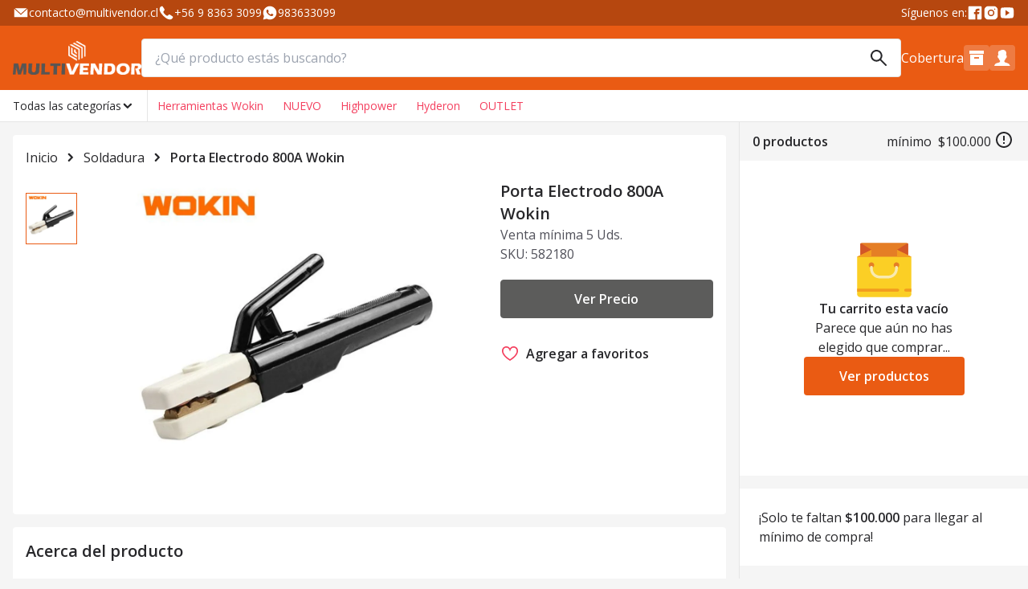

--- FILE ---
content_type: text/html; charset=utf-8
request_url: https://tienda.multivendor.cl/p/porta-electrodo-800-a-wokin-582180
body_size: 24490
content:
<!DOCTYPE html><html lang="es"><head><meta charSet="utf-8"/><meta name="viewport" content="width=device-width, initial-scale=1, user-scalable=no"/><title>Porta Electrodo 800A Wokin</title><meta name="robots" content="index,follow"/><meta name="googlebot" content="index,follow"/><meta name="description" content="Wokin ofrece un amplio mix de herramientas con una relación precio-calidad inigualable. ¡Presentación profesional para proyectos excepcionales!"/><meta name="twitter:card" content="summary_large_image"/><meta property="og:title" content="Porta Electrodo 800A Wokin"/><meta property="og:description" content="Wokin ofrece un amplio mix de herramientas con una relación precio-calidad inigualable. ¡Presentación profesional para proyectos excepcionales!"/><meta property="og:url" content="http://tienda.multivendor.cl/p/porta-electrodo-800-a-wokin-582180"/><meta property="og:type" content="website"/><meta property="og:image" content="https://res.cloudinary.com/riqra/image/upload/v1674604725/sellers/12/tqavnvhpimeau7gh9bnw.jpg"/><meta property="og:site_name" content="Multivendor"/><script type="application/ld+json">{"@context":"https://schema.org","@type":"Product","name":"Porta Electrodo 800A Wokin","description":"El Porta Electrodo 800A Wokin es una herramienta resistente y de alta capacidad, perfecta para aplicaciones de soldadura exigentes. Con su diseño robusto y duradero, ofrece un rendimiento excepcional en cualquier proyecto.  \n \nCaracterísticas Técnicas:\n \n&amp;gt;Aprobado por la CE&amp;gt;Material: hierro superior, latón inferior&amp;gt;Capacidad de amperaje: 800A&amp;gt;Electrodos de hasta 3/32&quot;-3/8&quot; (2,5 mm-9,5 mm)&amp;gt;Longitud: 270 mm&amp;gt;Embalaje: caja de color    ","brand":"Multivendor","sku":"582180","productID":"582180","url":"https://tienda.multivendor.cl/p/porta-electrodo-800-a-wokin-582180","image":"https://res.cloudinary.com/riqra/image/upload/v1674604725/sellers/12/tqavnvhpimeau7gh9bnw.jpg"}</script><meta name="next-head-count" content="14"/><meta charSet="utf-8"/><meta http-equiv="x-ua-compatible"/><meta name="theme-color" content="#ea5b13"/><link rel="stylesheet" data-href="https://fonts.googleapis.com/css?family=Open+Sans:400,600"/><link rel="icon" type="image/png" sizes="16x16" href="https://res.cloudinary.com/riqra/image/upload/v1674577329/saas/Sanchez%204G/multivendor-fav.png"/><style>:root {--color-brand-primary: #ea5b13;--color-brand-secondary: #5c5c5b;--color-brand-primary-dark: #b6470f;--color-brand-secondary-dark: #40403f;--color-text-brand-primary-on-bg: white;--color-text-brand-secondary-on-bg: white;}</style><script>window.__VENDOR_DATA__ = {"analytics":{"googleAnalytics4Id":"351759491"}}</script><script async="" src="https://www.google.com/recaptcha/api.js"></script><script>
        window.dataLayer = window.dataLayer || []

        window.collectDataLayer = function(variables) {
          window.dataLayer.push({
            ...({"vendor_id":"733","vendor_name":"Multivendor","vendor_endpoint":"tienda.multivendor.cl","client_id":null,"session_status":"Sesión no iniciada"}),
            ...variables
          })
        }
      </script><script>
      (function(w, d, s, l, i) {
        w[l] = w[l] || []
        w[l].push({ 'gtm.start': new Date().getTime(), event: 'gtm.js' })
        var f = d.getElementsByTagName(s)[0],
          j = d.createElement(s),
          dl = l != 'dataLayer' ? '&l=' + l : ''
        j.async = true
        j.src = 'https://www.googletagmanager.com/gtm.js?id=' + i + dl
        f.parentNode.insertBefore(j, f)
      })(window,document,'script','dataLayer','GTM-T9N2MGB')
    </script><script>
      (function(w, d, s, l, i) {
        w[l] = w[l] || []
        w[l].push({ 'gtm.start': new Date().getTime(), event: 'gtm.js' })
        var f = d.getElementsByTagName(s)[0],
          j = d.createElement(s),
          dl = l != 'dataLayer' ? '&l=' + l : ''
        j.async = true
        j.src = 'https://www.googletagmanager.com/gtm.js?id=' + i + dl
        f.parentNode.insertBefore(j, f)
      })(window,document,'script','dataLayer','GTM-WMQWGMJ')
    </script><script async="" src="https://www.googletagmanager.com/gtag/js?l=gtagDataLayer&amp;id=UA-73949258-20"></script><script>
        window.gtagDataLayer = window.gtagDataLayer || [];
        
        function _gtag() {
          gtagDataLayer.push(arguments);
        }
  
        _gtag('js', new Date());
  
        
  
        _gtag('config', 'UA-73949258-20', { 'groups': 'riqra', send_page_view: false }); 
    </script><link rel="preload" href="/_next/static/css/b29bf499337c0f6d.css" as="style"/><link rel="stylesheet" href="/_next/static/css/b29bf499337c0f6d.css" data-n-g=""/><link rel="preload" href="/_next/static/css/7df570821880a75a.css" as="style"/><link rel="stylesheet" href="/_next/static/css/7df570821880a75a.css" data-n-p=""/><noscript data-n-css=""></noscript><script defer="" nomodule="" src="/_next/static/chunks/polyfills-42372ed130431b0a.js"></script><script src="/_next/static/chunks/webpack-4a9310ea47970199.js" defer=""></script><script src="/_next/static/chunks/framework-88bc5dadb6526957.js" defer=""></script><script src="/_next/static/chunks/main-0634af8d211c3e1a.js" defer=""></script><script src="/_next/static/chunks/pages/_app-31cdc90b579fe3d1.js" defer=""></script><script src="/_next/static/chunks/5935-5a3684aec01ce362.js" defer=""></script><script src="/_next/static/chunks/pages/product-27f4f59cf9a43c50.js" defer=""></script><script src="/_next/static/ASXZMZ6mi7xuhaiGXAHfl/_buildManifest.js" defer=""></script><script src="/_next/static/ASXZMZ6mi7xuhaiGXAHfl/_ssgManifest.js" defer=""></script><style data-styled="" data-styled-version="5.3.11">.iKUeuR{color:#27272A;font-size:16px;font-weight:400;line-height:24px;}/*!sc*/
.bvdMYW{color:#27272A;font-size:16px;font-weight:700;line-height:24px;}/*!sc*/
.kLfwdq{color:#27272A;font-size:16px;font-weight:600;line-height:24px;overflow:hidden;text-overflow:ellipsis;white-space:nowrap;}/*!sc*/
.jFOrWa{color:#27272A;font-size:20px;font-weight:600;line-height:28px;}/*!sc*/
.rHfIP{color:#3B82F6;font-size:16px;font-weight:600;line-height:24px;}/*!sc*/
data-styled.g1[id="sc-71dd7361-0"]{content:"iKUeuR,bvdMYW,kLfwdq,jFOrWa,rHfIP,"}/*!sc*/
.jrqeiV{cursor:pointer;}/*!sc*/
data-styled.g2[id="sc-e283704c-0"]{content:"jrqeiV,"}/*!sc*/
.KLpNX{background:rgba(39,39,42,0.3);height:100vh;left:0;position:fixed;right:0;top:0;-webkit-transition:opacity 0.2s ease-in-out;transition:opacity 0.2s ease-in-out;z-index:99;opacity:0;pointer-events:none;}/*!sc*/
data-styled.g6[id="sc-8d901a2-0"]{content:"KLpNX,"}/*!sc*/
.frLuRj{-webkit-align-items:center;-webkit-box-align:center;-ms-flex-align:center;align-items:center;border:none;border-radius:4px;cursor:pointer;display:-webkit-inline-box;display:-webkit-inline-flex;display:-ms-inline-flexbox;display:inline-flex;height:48px;-webkit-box-pack:center;-webkit-justify-content:center;-ms-flex-pack:center;justify-content:center;outline:none;position:relative;-webkit-transition:background 0.1s ease-out;transition:background 0.1s ease-out;vertical-align:middle;width:100%;font-size:16px;font-weight:600;line-height:24px;background:#5c5c5b;border:1px solid #5c5c5b;color:#ffffff;min-width:80px;padding:0 16px;}/*!sc*/
.frLuRj > *{cursor:inherit;}/*!sc*/
.frLuRj > svg + span{margin-left:8px;}/*!sc*/
.frLuRj:hover{background:#40403f;color:#ffffff;}/*!sc*/
.frLuRj:hover > svg{fill:#ffffff;}/*!sc*/
.UysWO{-webkit-align-items:center;-webkit-box-align:center;-ms-flex-align:center;align-items:center;border:none;border-radius:4px;cursor:pointer;display:-webkit-inline-box;display:-webkit-inline-flex;display:-ms-inline-flexbox;display:inline-flex;height:48px;-webkit-box-pack:center;-webkit-justify-content:center;-ms-flex-pack:center;justify-content:center;outline:none;position:relative;-webkit-transition:background 0.1s ease-out;transition:background 0.1s ease-out;vertical-align:middle;width:100%;font-size:16px;font-weight:600;line-height:24px;background:#27272A;border:1px solid #27272A;color:#ffffff;min-width:80px;padding:0 16px;background:#ffffff;border:none;border-radius:unset;color:#27272A;}/*!sc*/
.UysWO > *{cursor:inherit;}/*!sc*/
.UysWO > svg + span{margin-left:8px;}/*!sc*/
.dvjpek{-webkit-align-items:center;-webkit-box-align:center;-ms-flex-align:center;align-items:center;border:none;border-radius:4px;cursor:pointer;display:-webkit-inline-box;display:-webkit-inline-flex;display:-ms-inline-flexbox;display:inline-flex;height:48px;-webkit-box-pack:center;-webkit-justify-content:center;-ms-flex-pack:center;justify-content:center;outline:none;position:relative;-webkit-transition:background 0.1s ease-out;transition:background 0.1s ease-out;vertical-align:middle;width:100%;font-size:16px;font-weight:600;line-height:24px;background:#ea5b13;border:1px solid #ea5b13;color:#ffffff;min-width:80px;padding:0 16px;background:#ffffff;border:none;border-radius:unset;color:#ea5b13;}/*!sc*/
.dvjpek > *{cursor:inherit;}/*!sc*/
.dvjpek > svg + span{margin-left:8px;}/*!sc*/
.hBxvqo{-webkit-align-items:center;-webkit-box-align:center;-ms-flex-align:center;align-items:center;border:none;border-radius:4px;cursor:pointer;display:-webkit-inline-box;display:-webkit-inline-flex;display:-ms-inline-flexbox;display:inline-flex;height:48px;-webkit-box-pack:center;-webkit-justify-content:center;-ms-flex-pack:center;justify-content:center;outline:none;position:relative;-webkit-transition:background 0.1s ease-out;transition:background 0.1s ease-out;vertical-align:middle;width:100%;font-size:16px;font-weight:600;line-height:24px;background:#ea5b13;border:1px solid #ea5b13;color:#ffffff;min-width:80px;padding:0 16px;border-radius:50%;min-width:auto;padding:0;width:48px;background:#ffffff;border:none;border-radius:unset;color:#ea5b13;}/*!sc*/
.hBxvqo > *{cursor:inherit;}/*!sc*/
.hBxvqo > svg + span{margin-left:8px;}/*!sc*/
data-styled.g13[id="sc-c0c7b6c6-0"]{content:"frLuRj,UysWO,dvjpek,hBxvqo,"}/*!sc*/
.fDkcwI{border-radius:50%;box-shadow:0px 1px 8px 0px rgba(0,0,0,0.08),0px 3px 4px 0px rgba(0,0,0,0.03),0px 3px 3px 0px rgba(0,0,0,0.06);z-index:1;height:40px;width:40px;}/*!sc*/
.fDkcwI:hover svg{fill:rgba(255,128,152,1);}/*!sc*/
data-styled.g14[id="sc-3fc54f4b-0"]{content:"fDkcwI,"}/*!sc*/
.dlpOjX{border:none;height:-webkit-fit-content;height:-moz-fit-content;height:fit-content;-webkit-box-pack:start;-webkit-justify-content:flex-start;-ms-flex-pack:start;justify-content:flex-start;margin-top:8px;padding:0;text-align:left;}/*!sc*/
.dlpOjX:hover svg{fill:rgba(255,128,152,1);}/*!sc*/
data-styled.g15[id="sc-97d2c75c-0"]{content:"dlpOjX,"}/*!sc*/
.gxqsIY{-webkit-text-decoration:none;text-decoration:none;-webkit-transition:color 0.2s ease-in-out;transition:color 0.2s ease-in-out;-webkit-user-select:none;-moz-user-select:none;-ms-user-select:none;user-select:none;font-size:16px;font-weight:600;line-height:24px;color:#27272A;}/*!sc*/
.EYHiB{-webkit-text-decoration:none;text-decoration:none;-webkit-transition:color 0.2s ease-in-out;transition:color 0.2s ease-in-out;-webkit-user-select:none;-moz-user-select:none;-ms-user-select:none;user-select:none;font-size:16px;font-weight:400;line-height:24px;color:#ffffff;}/*!sc*/
data-styled.g16[id="sc-9ce670d8-0"]{content:"gxqsIY,EYHiB,"}/*!sc*/
.gYOFvO{background:#ffffff;border-radius:4px;border:1px solid #E5E5E5;color:#27272A;outline:none;padding:0 16px;-webkit-transition:border 0.2s ease-in-out;transition:border 0.2s ease-in-out;width:100%;height:48px;font-size:16px;font-weight:400;line-height:24px;}/*!sc*/
.gYOFvO:disabled{background:#F5F5F5;color:#D4D4D4;cursor:not-allowed;}/*!sc*/
.gYOFvO:focus{border-color:#ea5b13;}/*!sc*/
data-styled.g21[id="sc-aa32a68-0"]{content:"gYOFvO,"}/*!sc*/
.jzkpPe{-webkit-align-items:center;-webkit-box-align:center;-ms-flex-align:center;align-items:center;display:-webkit-inline-box;display:-webkit-inline-flex;display:-ms-inline-flexbox;display:inline-flex;position:relative;width:100%;}/*!sc*/
.jzkpPe > svg{cursor:auto;fill:#27272A;}/*!sc*/
.jzkpPe > svg:first-child,.jzkpPe > div:first-child{left:16px;position:absolute;}/*!sc*/
.jzkpPe > svg:last-child,.jzkpPe > div:last-child{position:absolute;right:16px;}/*!sc*/
.jzkpPe > input{padding:0 48px 0 16px;}/*!sc*/
data-styled.g22[id="sc-aa32a68-1"]{content:"jzkpPe,"}/*!sc*/
.kUNjgm{-webkit-box-flex:1;-webkit-flex-grow:1;-ms-flex-positive:1;flex-grow:1;-webkit-flex-shrink:0;-ms-flex-negative:0;flex-shrink:0;margin:8px;word-wrap:break-word;-webkit-flex-basis:calc(100% / 12 * 12 - 16px);-ms-flex-preferred-size:calc(100% / 12 * 12 - 16px);flex-basis:calc(100% / 12 * 12 - 16px);max-width:calc(100% / 12 * 12 - 16px);min-width:calc(100% / 12 - 16px);}/*!sc*/
@media (max-width:767.98px){.kUNjgm{margin:0;max-width:unset;}}/*!sc*/
@media (min-width:576px){.kUNjgm{-webkit-flex-basis:calc(100% / 12 * 6 - 16px);-ms-flex-preferred-size:calc(100% / 12 * 6 - 16px);flex-basis:calc(100% / 12 * 6 - 16px);max-width:calc(100% / 12 * 6 - 16px);min-width:calc(100% / 12 - 16px);}}/*!sc*/
@media (min-width:768px){.kUNjgm{-webkit-flex-basis:calc(100% / 12 * 6 - 16px);-ms-flex-preferred-size:calc(100% / 12 * 6 - 16px);flex-basis:calc(100% / 12 * 6 - 16px);max-width:calc(100% / 12 * 6 - 16px);min-width:calc(100% / 12 - 16px);}}/*!sc*/
@media (min-width:992px){.kUNjgm{-webkit-flex-basis:calc(100% / 12 * 4 - 16px);-ms-flex-preferred-size:calc(100% / 12 * 4 - 16px);flex-basis:calc(100% / 12 * 4 - 16px);max-width:calc(100% / 12 * 4 - 16px);min-width:calc(100% / 12 - 16px);}}/*!sc*/
@media (min-width:1200px){.kUNjgm{-webkit-flex-basis:calc(100% / 12 * 3 - 16px);-ms-flex-preferred-size:calc(100% / 12 * 3 - 16px);flex-basis:calc(100% / 12 * 3 - 16px);max-width:calc(100% / 12 * 3 - 16px);min-width:calc(100% / 12 - 16px);}}/*!sc*/
data-styled.g29[id="sc-76a3b6d8-0"]{content:"kUNjgm,"}/*!sc*/
.jraCis{-webkit-align-items:flex-start;-webkit-box-align:flex-start;-ms-flex-align:flex-start;align-items:flex-start;display:-webkit-box;display:-webkit-flex;display:-ms-flexbox;display:flex;-webkit-flex-wrap:wrap;-ms-flex-wrap:wrap;flex-wrap:wrap;padding:0 8px;position:relative;width:100%;}/*!sc*/
@media (max-width:767.98px){.jraCis{padding:0;}}/*!sc*/
data-styled.g30[id="sc-76a3b6d8-1"]{content:"jraCis,"}/*!sc*/
.ecFSWz{object-fit:contain;}/*!sc*/
data-styled.g34[id="sc-ec844fa0-1"]{content:"ecFSWz,"}/*!sc*/
.jiUpig{-webkit-flex-shrink:0;-ms-flex-negative:0;flex-shrink:0;position:relative;}/*!sc*/
.jiUpig > p{left:50%;position:absolute;text-align:center;top:50%;-webkit-transform:translate(-50%,-50%);-ms-transform:translate(-50%,-50%);transform:translate(-50%,-50%);}/*!sc*/
data-styled.g136[id="sc-f84ad529-0"]{content:"jiUpig,"}/*!sc*/
.xrVPm > a{-webkit-align-items:center;-webkit-box-align:center;-ms-flex-align:center;align-items:center;display:-webkit-box;display:-webkit-flex;display:-ms-flexbox;display:flex;}/*!sc*/
data-styled.g151[id="sc-872a3c17-0"]{content:"xrVPm,"}/*!sc*/
.hSABRm{height:32px;max-width:128px;object-fit:contain;vertical-align:middle;height:56px;max-width:160px;}/*!sc*/
data-styled.g171[id="sc-4343bf6b-0"]{content:"hSABRm,"}/*!sc*/
.cDfhaK{-webkit-align-items:center;-webkit-box-align:center;-ms-flex-align:center;align-items:center;background:#F5F5F5;display:-webkit-box;display:-webkit-flex;display:-ms-flexbox;display:flex;-webkit-flex-shrink:0;-ms-flex-negative:0;flex-shrink:0;height:48px;padding:0 16px;}/*!sc*/
.cDfhaK > svg{margin-right:8px;}/*!sc*/
.cDfhaK > :not(span):last-child{display:-webkit-box;display:-webkit-flex;display:-ms-flexbox;display:flex;margin-left:auto;}/*!sc*/
data-styled.g193[id="sc-a056b804-0"]{content:"cDfhaK,"}/*!sc*/
.bKhXQu{background:#ffffff;border-left:1px solid #E5E5E5;display:-webkit-box;display:-webkit-flex;display:-ms-flexbox;display:flex;-webkit-flex-direction:column;-ms-flex-direction:column;flex-direction:column;height:calc(100vh - 152px);position:relative;z-index:21;}/*!sc*/
data-styled.g194[id="sc-12609680-0"]{content:"bKhXQu,"}/*!sc*/
.wysiwyg h1{line-height:normal;}/*!sc*/
.wysiwyg a{color:#3B82F6;-webkit-text-decoration:none;text-decoration:none;}/*!sc*/
.wysiwyg ul{list-style-type:initial;}/*!sc*/
.wysiwyg ul,.wysiwyg ol{padding-inline-start:40px;}/*!sc*/
.wysiwyg img{max-width:100%;}/*!sc*/
data-styled.g214[id="sc-global-ehOMcj1"]{content:"sc-global-ehOMcj1,"}/*!sc*/
.hWEnoG{background-color:transparent !important;-webkit-filter:drop-shadow(0px 0px 2px rgba(0,0,0,0.14)) drop-shadow(0px 2px 2px rgba(0,0,0,0.12)) drop-shadow(0px 1px 3px rgba(0,0,0,0.2));filter:drop-shadow(0px 0px 2px rgba(0,0,0,0.14)) drop-shadow(0px 2px 2px rgba(0,0,0,0.12)) drop-shadow(0px 1px 3px rgba(0,0,0,0.2));}/*!sc*/
.hWEnoG .tippy-content{border-radius:4px;background-color:#27272A;color:#ffffff;font-weight:600;text-align:center;padding:8px 16px;}/*!sc*/
.hWEnoG .tippy-arrow{color:#27272A;}/*!sc*/
data-styled.g266[id="sc-d4a0b8de-0"]{content:"hWEnoG,"}/*!sc*/
.jjoXUZ{display:-webkit-box;display:-webkit-flex;display:-ms-flexbox;display:flex;-webkit-flex-direction:column;-ms-flex-direction:column;flex-direction:column;min-height:calc(100vh - 56px);width:100%;}/*!sc*/
@media (min-width:992px){.jjoXUZ{margin:16px auto;min-height:calc(100vh - 152px);}}/*!sc*/
data-styled.g267[id="sc-7dc6e582-0"]{content:"jjoXUZ,"}/*!sc*/
.jyDmeL{display:-webkit-box;display:-webkit-flex;display:-ms-flexbox;display:flex;-webkit-flex-direction:column;-ms-flex-direction:column;flex-direction:column;}/*!sc*/
data-styled.g350[id="sc-45630bea-0"]{content:"jyDmeL,"}/*!sc*/
.ckSkci{-webkit-align-items:center;-webkit-box-align:center;-ms-flex-align:center;align-items:center;display:-webkit-box;display:-webkit-flex;display:-ms-flexbox;display:flex;}/*!sc*/
data-styled.g351[id="sc-45630bea-1"]{content:"ckSkci,"}/*!sc*/
.kSiwlj strike{margin-right:8px;}/*!sc*/
data-styled.g352[id="sc-45630bea-2"]{content:"kSiwlj,"}/*!sc*/
.djafFO{background-color:#ffffff;border:1px solid #dfdfdf;border-radius:4px;display:-webkit-box;display:-webkit-flex;display:-ms-flexbox;display:flex;-webkit-flex-direction:column;-ms-flex-direction:column;flex-direction:column;height:424px;overflow:hidden;padding:16px;position:relative;-webkit-user-select:none;-moz-user-select:none;-ms-user-select:none;user-select:none;width:100%;}/*!sc*/
.djafFO a{cursor:pointer;}/*!sc*/
.djafFO img{-webkit-align-self:center;-ms-flex-item-align:center;align-self:center;width:100%;}/*!sc*/
.djafFO > p{margin-bottom:8px;}/*!sc*/
data-styled.g360[id="sc-f671739f-0"]{content:"djafFO,"}/*!sc*/
.fBMzjn{-webkit-align-items:stretch;-webkit-box-align:stretch;-ms-flex-align:stretch;align-items:stretch;background-color:#ffffff;display:-webkit-box;display:-webkit-flex;display:-ms-flexbox;display:flex;-webkit-flex-direction:column;-ms-flex-direction:column;flex-direction:column;-webkit-box-flex:1;-webkit-flex-grow:1;-ms-flex-positive:1;flex-grow:1;-webkit-box-pack:start;-webkit-justify-content:flex-start;-ms-flex-pack:start;justify-content:flex-start;margin-bottom:4px;margin-top:8px;position:relative;z-index:4;}/*!sc*/
data-styled.g361[id="sc-f671739f-1"]{content:"fBMzjn,"}/*!sc*/
.dYFEAL{-webkit-box-orient:vertical;-webkit-line-clamp:2;display:-webkit-box;overflow:hidden;padding-bottom:2px;}/*!sc*/
data-styled.g363[id="sc-f671739f-3"]{content:"dYFEAL,"}/*!sc*/
.laNibE{bottom:0;display:-webkit-box;display:-webkit-flex;display:-ms-flexbox;display:flex;position:absolute;z-index:2;}/*!sc*/
data-styled.g364[id="sc-f3cd31bd-0"]{content:"laNibE,"}/*!sc*/
.ftCnwM{background:#F5F5F5;bottom:0;display:-webkit-box;display:-webkit-flex;display:-ms-flexbox;display:flex;-webkit-flex-direction:column;-ms-flex-direction:column;flex-direction:column;-webkit-flex-shrink:0;-ms-flex-negative:0;flex-shrink:0;left:0;padding:0;position:-webkit-sticky;position:sticky;right:0;}/*!sc*/
@media (min-width:992px){.ftCnwM{position:static;}}/*!sc*/
.ftCnwM > *:first-child{margin-bottom:16px;}/*!sc*/
data-styled.g385[id="sc-95a475e0-0"]{content:"ftCnwM,"}/*!sc*/
.jLZiBR{display:-webkit-inline-box;display:-webkit-inline-flex;display:-ms-inline-flexbox;display:inline-flex;}/*!sc*/
data-styled.g387[id="sc-95a475e0-2"]{content:"jLZiBR,"}/*!sc*/
.fNVVJp{background-color:#ffffff;margin-top:16px;padding:24px;}/*!sc*/
data-styled.g388[id="sc-95a475e0-3"]{content:"fNVVJp,"}/*!sc*/
.bSnGzR{margin-left:6px;}/*!sc*/
data-styled.g389[id="sc-e0b458c6-0"]{content:"bSnGzR,"}/*!sc*/
@media (max-width:767.98px){.hfXXNs > .sc-76a3b6d8-0:not(:last-child){margin-bottom:1px;}}/*!sc*/
data-styled.g432[id="sc-9c754e72-0"]{content:"hfXXNs,"}/*!sc*/
.jnpMjO{-webkit-align-items:flex-start;-webkit-box-align:flex-start;-ms-flex-align:flex-start;align-items:flex-start;}/*!sc*/
@media (min-width:992px){.jnpMjO{margin:0;width:calc(100% - 360px);}}/*!sc*/
data-styled.g441[id="sc-6dc021d7-0"]{content:"jnpMjO,"}/*!sc*/
.dPJTKi{bottom:0;position:fixed;right:0;width:360px;}/*!sc*/
data-styled.g442[id="sc-6dc021d7-1"]{content:"dPJTKi,"}/*!sc*/
.gQjBjw{margin-top:64px;}/*!sc*/
@media (min-width:992px){.gQjBjw{width:calc(100% - 360px);}}/*!sc*/
data-styled.g443[id="sc-6dc021d7-2"]{content:"gQjBjw,"}/*!sc*/
.eAiLVS{-webkit-align-items:center;-webkit-box-align:center;-ms-flex-align:center;align-items:center;display:-webkit-box;display:-webkit-flex;display:-ms-flexbox;display:flex;margin-bottom:16px;}/*!sc*/
.eAiLVS > svg{height:16px;width:16px;}/*!sc*/
.eAiLVS > :not(:last-child){margin-right:8px;}/*!sc*/
data-styled.g471[id="sc-9e27b4c5-0"]{content:"eAiLVS,"}/*!sc*/
.fPifBa{margin-top:12px;visibility:visible;}/*!sc*/
data-styled.g473[id="sc-dbc41525-0"]{content:"fPifBa,"}/*!sc*/
.hbDFWP{display:-webkit-box;display:-webkit-flex;display:-ms-flexbox;display:flex;-webkit-flex-direction:column;-ms-flex-direction:column;flex-direction:column;}/*!sc*/
@media (min-width:992px){.hbDFWP{-webkit-box-flex:0;-webkit-flex-grow:0;-ms-flex-positive:0;flex-grow:0;max-width:360px;}}/*!sc*/
data-styled.g475[id="sc-37f1ef9f-0"]{content:"hbDFWP,"}/*!sc*/
.behovs{background-color:#ffffff;border-radius:4px;display:-webkit-box;display:-webkit-flex;display:-ms-flexbox;display:flex;-webkit-flex-direction:column;-ms-flex-direction:column;flex-direction:column;padding:16px;width:100%;}/*!sc*/
@media (min-width:992px){.behovs{margin:16px auto 0 auto;width:calc(100% - 32px);}}/*!sc*/
data-styled.g480[id="sc-658ed840-0"]{content:"behovs,"}/*!sc*/
.hHRTVH{display:-webkit-box;display:-webkit-flex;display:-ms-flexbox;display:flex;-webkit-flex-direction:column;-ms-flex-direction:column;flex-direction:column;}/*!sc*/
@media (min-width:992px){.hHRTVH{-webkit-flex-direction:row;-ms-flex-direction:row;flex-direction:row;}}/*!sc*/
.hHRTVH > :first-child{margin-bottom:16px;}/*!sc*/
@media (min-width:992px){.hHRTVH > :first-child{margin-bottom:0;margin-right:64px;}}/*!sc*/
@media (min-width:992px){.hHRTVH > :first-child *{max-height:unset;}}/*!sc*/
.hHRTVH > :last-child{-webkit-box-flex:1;-webkit-flex-grow:1;-ms-flex-positive:1;flex-grow:1;}/*!sc*/
data-styled.g481[id="sc-658ed840-1"]{content:"hHRTVH,"}/*!sc*/
.bPxYod{display:inline-block;margin-top:16px;padding-bottom:52px;position:relative;overflow:hidden;max-height:264px;padding-bottom:20px;}/*!sc*/
.bPxYod > :first-child{margin-bottom:16px;}/*!sc*/
.bPxYod::before{content:'';position:absolute;bottom:0;left:0;display:block;width:100%;height:160px;background:linear-gradient(0deg,#ffffff 28.48%,rgba(255,255,255,0.5) 68.26%,rgba(255,255,255,0) 100%);}/*!sc*/
data-styled.g482[id="sc-658ed840-2"]{content:"bPxYod,"}/*!sc*/
.iWsjjn{display:-webkit-box;display:-webkit-flex;display:-ms-flexbox;display:flex;}/*!sc*/
.iWsjjn > :first-child{margin-right:64px;}/*!sc*/
data-styled.g484[id="sc-ae48137d-0"]{content:"iWsjjn,"}/*!sc*/
.iXBRik{display:-webkit-box;display:-webkit-flex;display:-ms-flexbox;display:flex;-webkit-flex-direction:column;-ms-flex-direction:column;flex-direction:column;margin-top:16px;}/*!sc*/
.iXBRik > :not(:last-child){margin-bottom:16px;}/*!sc*/
data-styled.g485[id="sc-ae48137d-1"]{content:"iXBRik,"}/*!sc*/
.kViJwQ{background-color:#ffffff;border:1px solid transparent;border-color:#ea5b13;cursor:pointer;height:64px;object-fit:contain;-webkit-transition:border-color 0.2s ease-in;transition:border-color 0.2s ease-in;width:64px;}/*!sc*/
.kViJwQ:hover{border-color:#ea5b13;}/*!sc*/
data-styled.g486[id="sc-ae48137d-2"]{content:"kViJwQ,"}/*!sc*/
.EmtpS{margin-top:16px;width:100%;}/*!sc*/
data-styled.g493[id="sc-6d727937-0"]{content:"EmtpS,"}/*!sc*/
.iOlvlh{position:relative;}/*!sc*/
data-styled.g494[id="sc-6d727937-1"]{content:"iOlvlh,"}/*!sc*/
.iQkieA{overflow:hidden;width:100%;}/*!sc*/
.iQkieA.is-draggable{cursor:move;cursor:-webkit-grab;cursor:-moz-grab;cursor:grab;}/*!sc*/
.iQkieA.is-dragging{cursor:-webkit-grabbing;cursor:-moz-grabbing;cursor:grabbing;}/*!sc*/
data-styled.g495[id="sc-6d727937-2"]{content:"iQkieA,"}/*!sc*/
.eoAQNX{-khtml-user-select:none;-webkit-tap-highlight-color:transparent;-webkit-touch-callout:none;display:-webkit-box;display:-webkit-flex;display:-ms-flexbox;display:flex;-webkit-flex-wrap:nowrap;-ms-flex-wrap:nowrap;flex-wrap:nowrap;-webkit-user-select:none;-moz-user-select:none;-ms-user-select:none;user-select:none;}/*!sc*/
data-styled.g496[id="sc-6d727937-3"]{content:"eoAQNX,"}/*!sc*/
.hBPitF{background-color:#ffffff;bottom:12px;height:32px;left:0;position:absolute;}/*!sc*/
data-styled.g500[id="sc-47c74ee0-0"]{content:"hBPitF,"}/*!sc*/
</style><link rel="stylesheet" href="https://fonts.googleapis.com/css?family=Open+Sans:400,600"/></head><body><div id="__next"><header class="sticky inset-x-0 top-0 flex flex-col z-[22]"><div class="flex h-8 justify-between bg-brand-primary-dark px-4 text-sm text-brand-primary-on-bg z-[27]"><div class="flex gap-4"><a class="flex items-center gap-1" href="mailto:contacto@multivendor.cl"><svg class="sc-e283704c-0 size-5" viewBox="0 0 24 24" fill="currentColor" width="24" height="24"><path d="M21.033 5H3l9 8.233L21.033 5z M12 15.033L2 5.9v12.433h20V5.9l-10 9.133z"></path></svg><span>contacto@multivendor.cl</span></a><a class="flex items-center gap-1" href="tel:+56 9 8363 3099"><svg class="sc-e283704c-0 size-5" viewBox="0 0 24 24" fill="currentColor" width="24" height="24"><path d="M17.513 14.727a1.601 1.601 0 00-2.169.434c-.8.967-1.768 2.569-5.404-1.068-3.636-3.636-2.068-4.637-1.1-5.437a1.601 1.601 0 00.433-2.169l-2.269-3.47c-.3-.433-.7-1.134-1.635-1C4.435 2.15 2 3.517 2 6.52s2.369 6.673 5.605 9.909C10.84 19.665 14.51 22 17.48 22c2.969 0 4.403-2.669 4.503-3.336.1-.667-.567-1.335-1-1.635l-3.47-2.302z"></path></svg><span>+56 9 8363 3099</span></a><a class="flex items-center gap-1" href="https://wa.me/56983633099?text=Hola, me gustaría contactarme con ustedes. Muchas gracias." target="_blank" rel="noopener noreferrer nofollow"><svg class="sc-e283704c-0 size-5" viewBox="0 0 24 24" fill="currentColor" width="24" height="24"><path d="M12 2C6.486 2 2 6.486 2 12a9.99 9.99 0 001.288 4.909l-1.272 4.539a.434.434 0 00.523.54l4.738-1.174A10.006 10.006 0 0012 22c5.514 0 10-4.486 10-10S17.514 2 12 2zm5.03 13.529c-.213.592-1.24 1.132-1.733 1.205-.442.065-1.002.092-1.617-.1-.373-.118-.85-.274-1.463-.535C9.64 15.001 7.96 12.44 7.83 12.271c-.128-.169-1.048-1.374-1.048-2.621 0-1.248.663-1.861.898-2.115a.949.949 0 01.685-.318c.171 0 .342.003.492.01.158.007.37-.06.578.435.214.508.728 1.755.791 1.882.064.127.107.276.022.445-.085.169-.128.274-.257.423-.128.148-.27.33-.385.444-.129.127-.262.264-.113.517.15.254.665 1.084 1.429 1.757.98.863 1.807 1.13 2.064 1.258.256.127.406.105.556-.064.15-.17.642-.74.813-.994.17-.253.342-.211.578-.127.235.085 1.497.698 1.754.825.256.127.428.19.492.296.064.105.064.613-.15 1.205z"></path></svg><span>983633099</span></a></div><div class="flex items-center gap-2"><span>Síguenos en:</span><a class="flex items-center" href="https://www.facebook.com/wokinchile" target="_blank" rel="noopener noreferrer nofollow"><svg class="sc-e283704c-0 size-5" viewBox="0 0 24 24" fill="currentColor" width="24" height="24"><path d="M20.125 2H3.875A1.88 1.88 0 002 3.875v16.25A1.88 1.88 0 003.875 22h8.75v-8.125h-2.188V10.75h2.188V9.187c.05-1.751.504-3.31 3.475-3.437h2.462v3.098h-2.081a.984.984 0 00-1.044.964v.938h3.126l-.534 3.125h-2.591V22h4.687A1.88 1.88 0 0022 20.125V3.875A1.88 1.88 0 0020.125 2z"></path></svg></a><a class="flex items-center" href="https://www.instagram.com/wokin_chile/" target="_blank" rel="noopener noreferrer nofollow"><svg class="sc-e283704c-0 size-5" viewBox="0 0 24 24" fill="currentColor" width="24" height="24"><path d="M7.91 2C4.65 2 2 4.65 2 7.91v8.18C2 19.35 4.65 22 7.91 22h8.18c3.26 0 5.91-2.65 5.91-5.91V7.91C22 4.65 19.35 2 16.09 2H7.91zm9.544 3.636c.5 0 .91.41.91.91s-.41.909-.91.909-.909-.41-.909-.91.41-.909.91-.909zM12 7c2.76 0 5 2.24 5 5s-2.24 5-5 5-5-2.24-5-5 2.24-5 5-5zm0 2c-2.255 0-3 .745-3 3s.745 3 3 3 3-.745 3-3-.745-3-3-3z"></path></svg></a><a class="flex items-center" href="https://www.youtube.com/channel/UC73QwzOzUon97mBxavxIi9A" target="_blank" rel="noopener noreferrer nofollow"><svg class="sc-e283704c-0 size-5" viewBox="0 0 24 24" fill="currentColor" width="24" height="24"><path d="M21.15 5.542c-.542-1.123-1.131-1.33-2.33-1.408C17.622 4.039 14.611 4 12.002 4c-2.613 0-5.626.04-6.822.132-1.196.08-1.786.285-2.334 1.41C2.288 6.663 2 8.595 2 11.996v.011c0 3.386.288 5.333.846 6.443.548 1.122 1.136 1.326 2.333 1.42 1.197.082 4.21.13 6.823.13 2.61 0 5.62-.048 6.82-.128 1.198-.095 1.787-.298 2.33-1.421.563-1.11.848-3.056.848-6.442v-.012c0-3.402-.285-5.334-.85-6.455zM9.5 16.364V7.636L15.75 12 9.5 16.364z"></path></svg></a></div></div><div class="flex h-20 items-center gap-4 bg-brand-primary px-4 text-brand-primary-on-bg z-[27]"><a style="flex-shrink:0" href="/"><img alt="Multivendor" src="https://res.cloudinary.com/riqra/image/upload/h_112,c_limit,q_auto,f_auto/v1674680530/saas/Sanchez%204G/multivendor-blanco-plomo.png" class="sc-ec844fa0-1 ecFSWz sc-4343bf6b-0 hSABRm"/></a><div class="sc-aa32a68-1 jzkpPe flex-1"><input placeholder="¿Qué producto estás buscando?" type="search" class="sc-aa32a68-0 gYOFvO" value=""/><svg viewBox="0 0 24 24" fill="#27272A" width="24" height="24" class="sc-e283704c-0 jrqeiV"><path d="M21.707 20.294l-6.525-6.53-.012.013a7.335 7.335 0 10-1.39 1.39l-.011.011 6.524 6.529a1 1 0 001.414-1.414v.001zm-12.37-5.625a5.331 5.331 0 110-10.662 5.331 5.331 0 010 10.662z"></path></svg></div><nav class="flex items-center gap-4"><a href="/cobertura">Cobertura</a><div class="relative flex items-center rounded bg-white/20 p-1" role="button"><svg viewBox="0 0 24 24" fill="currentColor" width="24" height="24" class="sc-e283704c-0 jrqeiV"><path d="M3 3h18v4H3V3zm1 5h16v13H4V8zm5.5 3a.5.5 0 00-.5.5V13h6v-1.5a.5.5 0 00-.5-.5h-5z"></path></svg></div><div class="relative flex items-center rounded bg-white/20 p-1" role="button"><svg viewBox="0 0 24 24" fill="currentColor" width="24" height="24" class="sc-e283704c-0 jrqeiV"><path d="M17.866 18.334c-3.333-.634-3.333-1.667-3.333-2.334v-.4a6.066 6.066 0 001.733-2.933h.033c1 0 1.267-2.1 1.267-2.433 0-.333.033-1.566-1-1.566 2.166-6-3.667-8.4-8.066-5.333-1.8 0-1.967 2.666-1.3 5.333-1.034 0-1 1.266-1 1.566 0 .3.233 2.433 1.266 2.433A6.066 6.066 0 009.2 15.6v.4c0 .667 0 1.734-3.334 2.334A4.833 4.833 0 002 22h19.732a4.899 4.899 0 00-3.866-3.666z"></path></svg></div></nav></div><div class="relative flex h-10 w-full bg-white"><div class="group z-[26] shrink-0"><div class="flex h-full cursor-pointer items-center gap-2 px-4 relative z-[26] border-b border-r bg-white"><span class="text-sm">Todas las categorías</span><svg viewBox="0 0 24 24" fill="#27272A" width="16" height="16" class="sc-e283704c-0"><path d="M5.666 7a1.661 1.661 0 011.179.488l4.939 4.798 4.926-4.798a1.667 1.667 0 012.357 2.357L11.783 17 4.489 9.845A1.667 1.667 0 015.666 7z"></path></svg></div><div class="flex min-h-80 w-[40rem] invisible absolute top-full opacity-0 transition-opacity ease-in group-hover:visible group-hover:opacity-100" style="max-height:calc(100vh - 152px)"><div style="z-index:25;opacity:1" class="sc-8d901a2-0 KLpNX"></div><div class="flex flex-col overflow-y-auto bg-white px-3 py-2 z-[26] w-72 shrink-0"><a class="flex shrink-0 items-center justify-between gap-1 rounded px-4 py-2 text-sm text-critical bg-neutral-200" href="/c/herramientas-wokin-q3x4kjykgw"><span class="overflow-hidden text-ellipsis whitespace-nowrap">Herramientas Wokin</span><svg class="sc-e283704c-0 jrqeiV visible" viewBox="0 0 24 24" fill="#27272A" width="16" height="16"><path d="M7 5.666a1.661 1.661 0 00.488 1.179l4.798 4.939-4.798 4.926a1.667 1.667 0 002.357 2.357L17 11.783 9.845 4.489A1.667 1.667 0 007 5.666z"></path></svg></a><a class="flex shrink-0 items-center justify-between gap-1 rounded px-4 py-2 text-sm text-critical" href="/c/nuevo-zrgn3k74x9"><span class="overflow-hidden text-ellipsis whitespace-nowrap">NUEVO</span><svg class="sc-e283704c-0 jrqeiV invisible" viewBox="0 0 24 24" fill="#27272A" width="16" height="16"><path d="M7 5.666a1.661 1.661 0 00.488 1.179l4.798 4.939-4.798 4.926a1.667 1.667 0 002.357 2.357L17 11.783 9.845 4.489A1.667 1.667 0 007 5.666z"></path></svg></a><a class="flex shrink-0 items-center justify-between gap-1 rounded px-4 py-2 text-sm text-critical" href="/c/highpower-36g5q754gr"><span class="overflow-hidden text-ellipsis whitespace-nowrap">Highpower</span><svg class="sc-e283704c-0 jrqeiV invisible" viewBox="0 0 24 24" fill="#27272A" width="16" height="16"><path d="M7 5.666a1.661 1.661 0 00.488 1.179l4.798 4.939-4.798 4.926a1.667 1.667 0 002.357 2.357L17 11.783 9.845 4.489A1.667 1.667 0 007 5.666z"></path></svg></a><a class="flex shrink-0 items-center justify-between gap-1 rounded px-4 py-2 text-sm text-critical" href="/c/hyderon-d5g346d5xj"><span class="overflow-hidden text-ellipsis whitespace-nowrap">Hyderon</span><svg class="sc-e283704c-0 jrqeiV invisible" viewBox="0 0 24 24" fill="#27272A" width="16" height="16"><path d="M7 5.666a1.661 1.661 0 00.488 1.179l4.798 4.939-4.798 4.926a1.667 1.667 0 002.357 2.357L17 11.783 9.845 4.489A1.667 1.667 0 007 5.666z"></path></svg></a><a class="flex shrink-0 items-center justify-between gap-1 rounded px-4 py-2 text-sm text-critical" href="/c/outlet-r9g7d7qbxw"><span class="overflow-hidden text-ellipsis whitespace-nowrap">OUTLET</span><svg class="sc-e283704c-0 jrqeiV invisible" viewBox="0 0 24 24" fill="#27272A" width="16" height="16"><path d="M7 5.666a1.661 1.661 0 00.488 1.179l4.798 4.939-4.798 4.926a1.667 1.667 0 002.357 2.357L17 11.783 9.845 4.489A1.667 1.667 0 007 5.666z"></path></svg></a></div><div class="flex flex-col gap-2 bg-neutral-100 px-3 py-2 text-sm z-[26] grow"><a class="flex shrink-0 rounded px-4 py-2 hover:bg-neutral-200" href="/c/herramientas-wokin-q3x4kjykgw"><span class="overflow-hidden text-ellipsis whitespace-nowrap">Ver todo <!-- -->Herramientas Wokin</span></a><div class="h-px bg-neutral-200"></div><div style="max-height:calc(100vh - 220px)" class="overflow-y-auto"><a class="flex shrink-0 overflow-hidden text-ellipsis whitespace-nowrap rounded px-4 py-2 hover:bg-neutral-200" href="/c/herramientas-wokin-q3x4kjykgw/acc-herramientas-electricas-qzxyymdvx7"><span class="overflow-hidden text-ellipsis whitespace-nowrap">Acc. Herramientas Electricas</span></a><a class="flex shrink-0 overflow-hidden text-ellipsis whitespace-nowrap rounded px-4 py-2 hover:bg-neutral-200" href="/c/herramientas-wokin-q3x4kjykgw/aislacion-r9xrzynbx8"><span class="overflow-hidden text-ellipsis whitespace-nowrap">Aislación</span></a><a class="flex shrink-0 overflow-hidden text-ellipsis whitespace-nowrap rounded px-4 py-2 hover:bg-neutral-200" href="/c/herramientas-wokin-q3x4kjykgw/albanileria-d5g3z7b5xj"><span class="overflow-hidden text-ellipsis whitespace-nowrap">Albañilería</span></a><a class="flex shrink-0 overflow-hidden text-ellipsis whitespace-nowrap rounded px-4 py-2 hover:bg-neutral-200" href="/c/herramientas-wokin-q3x4kjykgw/almacenamiento-b9gqpz5zxz"><span class="overflow-hidden text-ellipsis whitespace-nowrap">Almacenamiento</span></a><a class="flex shrink-0 overflow-hidden text-ellipsis whitespace-nowrap rounded px-4 py-2 hover:bg-neutral-200" href="/c/herramientas-wokin-q3x4kjykgw/automotriz-7yxmk6dzxm"><span class="overflow-hidden text-ellipsis whitespace-nowrap">Automotriz</span></a><a class="flex shrink-0 overflow-hidden text-ellipsis whitespace-nowrap rounded px-4 py-2 hover:bg-neutral-200" href="/c/herramientas-wokin-q3x4kjykgw/electricidad-zrgnmd74x9"><span class="overflow-hidden text-ellipsis whitespace-nowrap">Electricidad</span></a><a class="flex shrink-0 overflow-hidden text-ellipsis whitespace-nowrap rounded px-4 py-2 hover:bg-neutral-200" href="/c/herramientas-wokin-q3x4kjykgw/fijacion-8mxdynjwgz"><span class="overflow-hidden text-ellipsis whitespace-nowrap">Fijación</span></a><a class="flex shrink-0 overflow-hidden text-ellipsis whitespace-nowrap rounded px-4 py-2 hover:bg-neutral-200" href="/c/herramientas-wokin-q3x4kjykgw/gasfiteria-36g5pj44xr"><span class="overflow-hidden text-ellipsis whitespace-nowrap">Gasfitería</span></a><a class="flex shrink-0 overflow-hidden text-ellipsis whitespace-nowrap rounded px-4 py-2 hover:bg-neutral-200" href="/c/herramientas-wokin-q3x4kjykgw/herramientas-de-corte-mdgz9bj6x5"><span class="overflow-hidden text-ellipsis whitespace-nowrap">Herramientas de Corte</span></a><a class="flex shrink-0 overflow-hidden text-ellipsis whitespace-nowrap rounded px-4 py-2 hover:bg-neutral-200" href="/c/herramientas-wokin-q3x4kjykgw/herramientas-de-golpe-4kxvdnyzxj"><span class="overflow-hidden text-ellipsis whitespace-nowrap">Herramientas de Golpe</span></a><a class="flex shrink-0 overflow-hidden text-ellipsis whitespace-nowrap rounded px-4 py-2 hover:bg-neutral-200" href="/c/herramientas-wokin-q3x4kjykgw/herramientas-electricas-q3x4kjzkgw"><span class="overflow-hidden text-ellipsis whitespace-nowrap">Herramientas Electricas</span></a><a class="flex shrink-0 overflow-hidden text-ellipsis whitespace-nowrap rounded px-4 py-2 hover:bg-neutral-200" href="/c/herramientas-wokin-q3x4kjykgw/herramientas-inalambricas-6rgpyv74xp"><span class="overflow-hidden text-ellipsis whitespace-nowrap">Herramientas Inalambricas</span></a><a class="flex shrink-0 overflow-hidden text-ellipsis whitespace-nowrap rounded px-4 py-2 hover:bg-neutral-200" href="/c/herramientas-wokin-q3x4kjykgw/herramientas-mecanicas-b9gqpz8zxz"><span class="overflow-hidden text-ellipsis whitespace-nowrap">Herramientas Mecanicas</span></a><a class="flex shrink-0 overflow-hidden text-ellipsis whitespace-nowrap rounded px-4 py-2 hover:bg-neutral-200" href="/c/herramientas-wokin-q3x4kjykgw/iluminacion-58x9qbdjxv"><span class="overflow-hidden text-ellipsis whitespace-nowrap">Iluminación</span></a><a class="flex shrink-0 overflow-hidden text-ellipsis whitespace-nowrap rounded px-4 py-2 hover:bg-neutral-200" href="/c/herramientas-wokin-q3x4kjykgw/jardineria-wngjzwpvgq"><span class="overflow-hidden text-ellipsis whitespace-nowrap">Jardineria</span></a><a class="flex shrink-0 overflow-hidden text-ellipsis whitespace-nowrap rounded px-4 py-2 hover:bg-neutral-200" href="/c/herramientas-wokin-q3x4kjykgw/medicion-r9xrpj7bx8"><span class="overflow-hidden text-ellipsis whitespace-nowrap">Medición</span></a><a class="flex shrink-0 overflow-hidden text-ellipsis whitespace-nowrap rounded px-4 py-2 hover:bg-neutral-200" href="/c/herramientas-wokin-q3x4kjykgw/pintura-qdxkwr7jxw"><span class="overflow-hidden text-ellipsis whitespace-nowrap">Pintura</span></a><a class="flex shrink-0 overflow-hidden text-ellipsis whitespace-nowrap rounded px-4 py-2 hover:bg-neutral-200" href="/c/herramientas-wokin-q3x4kjykgw/presion-6rgpyvz4xp"><span class="overflow-hidden text-ellipsis whitespace-nowrap">Presión</span></a><a class="flex shrink-0 overflow-hidden text-ellipsis whitespace-nowrap rounded px-4 py-2 hover:bg-neutral-200" href="/c/herramientas-wokin-q3x4kjykgw/seguridad-vkx8dmj7x5"><span class="overflow-hidden text-ellipsis whitespace-nowrap">Seguridad</span></a><a class="flex shrink-0 overflow-hidden text-ellipsis whitespace-nowrap rounded px-4 py-2 hover:bg-neutral-200" href="/c/herramientas-wokin-q3x4kjykgw/set-de-herramientas-wngjzw7vgq"><span class="overflow-hidden text-ellipsis whitespace-nowrap">Set de Herramientas</span></a><a class="flex shrink-0 overflow-hidden text-ellipsis whitespace-nowrap rounded px-4 py-2 hover:bg-neutral-200" href="/c/herramientas-wokin-q3x4kjykgw/soldadura-4rxbmvw6g5"><span class="overflow-hidden text-ellipsis whitespace-nowrap">Soldadura</span></a><a class="flex shrink-0 overflow-hidden text-ellipsis whitespace-nowrap rounded px-4 py-2 hover:bg-neutral-200" href="/c/herramientas-wokin-q3x4kjykgw/sujecion-3nxwm547xv"><span class="overflow-hidden text-ellipsis whitespace-nowrap">Sujeción</span></a><a class="flex shrink-0 overflow-hidden text-ellipsis whitespace-nowrap rounded px-4 py-2 hover:bg-neutral-200" href="/c/herramientas-wokin-q3x4kjykgw/terminaciones-vmg6d8p7gz"><span class="overflow-hidden text-ellipsis whitespace-nowrap">Terminaciones</span></a></div></div></div></div><div class="relative overflow-hidden border-b grow"><nav class="flex h-full w-max overflow-hidden"><a class="block flex shrink-0 items-center px-3 text-sm hover:bg-neutral-200 text-critical" href="/c/herramientas-wokin-q3x4kjykgw">Herramientas Wokin</a><a class="block flex shrink-0 items-center px-3 text-sm hover:bg-neutral-200 text-critical" href="/c/nuevo-zrgn3k74x9">NUEVO</a><a class="block flex shrink-0 items-center px-3 text-sm hover:bg-neutral-200 text-critical" href="/c/highpower-36g5q754gr">Highpower</a><a class="block flex shrink-0 items-center px-3 text-sm hover:bg-neutral-200 text-critical" href="/c/hyderon-d5g346d5xj">Hyderon</a><a class="block flex shrink-0 items-center px-3 text-sm hover:bg-neutral-200 text-critical" href="/c/outlet-r9g7d7qbxw">OUTLET</a></nav><div class="absolute inset-y-0 right-0 z-[1] flex cursor-pointer items-center bg-white px-2 shadow-[-2px_0px_6px_1px_rgba(168,168,168,0.2)]"><svg class="sc-e283704c-0 jrqeiV size-5" viewBox="0 0 24 24" fill="#ea5b13" width="24" height="24"><path d="M7 5.666a1.661 1.661 0 00.488 1.179l4.798 4.939-4.798 4.926a1.667 1.667 0 002.357 2.357L17 11.783 9.845 4.489A1.667 1.667 0 007 5.666z"></path></svg></div></div></div></header><aside class="sc-12609680-0 bKhXQu sc-6dc021d7-1 dPJTKi"><div class="sc-a056b804-0 cDfhaK"><span class="font-semibold">0 productos</span><div><span>mínimo  </span><div class="sc-45630bea-0 jyDmeL"><div class="sc-45630bea-1 sc-45630bea-2 ckSkci kSiwlj"><span class="sc-71dd7361-0 iKUeuR">$100.000</span></div></div><svg class="sc-e283704c-0 jrqeiV sc-e0b458c6-0 bSnGzR" viewBox="0 0 24 24" fill="#27272A" width="24" height="24"><path d="M9 13h2v2H9v-2zm0-8h2v6H9V5zm.99-5C4.47.01-.01 4.49 0 10.01c.01 5.52 4.49 10 10.01 9.99 5.52-.01 9.99-4.48 9.99-10S15.52 0 10 0h-.01zM10 18c-4.42 0-8-3.58-8-8s3.58-8 8-8 8 3.58 8 8-3.58 8-8 8z"></path></svg></div></div><div class="flex flex-grow flex-col items-center justify-center gap-4"><img alt="" src="https://res.cloudinary.com/riqra/image/upload/v1580771172/sellers/resources/empty-cart.svg" height="72" width="72" class="sc-ec844fa0-1 ecFSWz"/><h5 class="text-center font-semibold">Tu carrito esta vacío</h5><p class="max-w-[200px] text-center">Parece que aún no has elegido que comprar...</p><a class="relative inline-flex items-center justify-center gap-2 rounded text-base font-semibold transition-colors ease-out disabled:cursor-not-allowed disabled:text-neutral-300 disabled:border disabled:bg-neutral-100 h-12 bg-brand-primary text-brand-primary-on-bg hover:bg-brand-primary-dark w-fit min-w-[200px] px-6" href="/">Ver productos</a></div><div data-state="closed" style="flex-shrink:0"><div class="sc-95a475e0-0 ftCnwM"><div class="sc-95a475e0-3 fNVVJp"><span class="text-base">¡Solo te faltan<!-- --> <div class="sc-45630bea-0 jyDmeL sc-95a475e0-2 jLZiBR"><div class="sc-45630bea-1 sc-45630bea-2 ckSkci kSiwlj"><span class="sc-71dd7361-0 bvdMYW">$100.000</span></div></div> <!-- -->para llegar al mínimo de compra!</span></div></div></div></aside><div class="sc-7dc6e582-0 sc-6dc021d7-0 jjoXUZ jnpMjO"><div class="sc-658ed840-0 behovs"><div class="sc-9e27b4c5-0 eAiLVS"><a class="" href="/">Inicio</a><svg viewBox="0 0 24 24" fill="#27272A" width="24" height="24" class="sc-e283704c-0 jrqeiV"><path d="M7 5.666a1.661 1.661 0 00.488 1.179l4.798 4.939-4.798 4.926a1.667 1.667 0 002.357 2.357L17 11.783 9.845 4.489A1.667 1.667 0 007 5.666z"></path></svg><a class="" href="/c/herramientas-wokin-q3x4kjykgw/soldadura-4rxbmvw6g5">Soldadura</a><svg viewBox="0 0 24 24" fill="#27272A" width="24" height="24" class="sc-e283704c-0 jrqeiV"><path d="M7 5.666a1.661 1.661 0 00.488 1.179l4.798 4.939-4.798 4.926a1.667 1.667 0 002.357 2.357L17 11.783 9.845 4.489A1.667 1.667 0 007 5.666z"></path></svg><label class="sc-71dd7361-0 kLfwdq">Porta Electrodo 800A Wokin</label></div><div class="sc-658ed840-1 hHRTVH"><div class="sc-ae48137d-0 iWsjjn"><div class="sc-ae48137d-1 iXBRik"><img src="https://res.cloudinary.com/riqra/image/upload/w_128,h_128,c_limit,q_auto,f_auto/v1674604725/sellers/12/tqavnvhpimeau7gh9bnw.jpg" selected="" class="sc-ae48137d-2 kViJwQ"/></div><figure class="iiz  inner-image-zoom-desktop" style="width:408px"><div><img alt="Porta Electrodo 800A Wokin" class="iiz__img   " style="transition:opacity 0ms linear 0ms, visibility 0ms linear 0ms" src="https://res.cloudinary.com/riqra/image/upload/w_906,h_906,c_fit,q_auto,f_auto/v1674604725/sellers/12/tqavnvhpimeau7gh9bnw.jpg" width="408"/></div></figure></div><div style="gap:12px" class="sc-37f1ef9f-0 hbDFWP"><h1 class="text-xl font-semibold">Porta Electrodo 800A Wokin</h1><div style="gap:4px" class="sc-37f1ef9f-0 hbDFWP"><h3 class="text-secondary visible">Venta mínima 5 Uds.</h3><h3 class="text-secondary visible">SKU: <!-- -->582180</h3></div><button style="margin:20px 0px" class="sc-c0c7b6c6-0 frLuRj">Ver Precio</button><button class="sc-c0c7b6c6-0 UysWO sc-97d2c75c-0 dlpOjX sc-dbc41525-0 fPifBa"><svg viewBox="0 0 24 24" fill="#F43F5E" width="24" height="24" class="sc-e283704c-0 jrqeiV"><path d="M12 9.733c.195-.917 1.29-5.097 4.485-5.097 1.85 0 3.848 1.27 3.848 4.094 0 3.196-3.022 6.93-8.333 10.332C6.69 15.66 3.667 11.927 3.667 8.73c0-2.85 1.974-4.095 3.814-4.095 3.269 0 4.287 4.194 4.519 5.098zM2 8.73C2 12.058 4.55 16.487 12 21c7.45-4.513 10-8.942 10-12.27 0-6.515-8.04-7.387-10-3.058C10.052 1.367 2 2.178 2 8.73z"></path></svg><span>Agregar a favoritos</span></button></div></div></div><div class="sc-658ed840-0 sc-658ed840-2 behovs bPxYod"><h4 class="sc-71dd7361-0 jFOrWa">Acerca del producto</h4><span class="sc-71dd7361-0 iKUeuR wysiwyg"><p><span style="color:#000000">El Porta Electrodo 800A Wokin es una herramienta resistente y de alta capacidad, perfecta para aplicaciones de soldadura exigentes. Con su diseño robusto y duradero, ofrece un rendimiento excepcional en cualquier proyecto.  </span></p>
<p> </p>
<p><span style="color:#000000"><strong>Características Técnicas:</strong></span></p>
<p> </p>
<p><span style="color:#000000">&gt;Aprobado por la CE<br/>&gt;Material: hierro superior, latón inferior<br/>&gt;Capacidad de amperaje: 800A<br/>&gt;Electrodos de hasta 3/32&quot;-3/8&quot; (2,5 mm-9,5 mm)<br/>&gt;Longitud: 270 mm<br/>&gt;Embalaje: caja de color    </span></p></span><button class="sc-c0c7b6c6-0 dvjpek sc-47c74ee0-0 hBPitF"><label class="sc-71dd7361-0 rHfIP">Ver <!-- -->más</label> <svg viewBox="0 0 24 24" fill="#3B82F6" width="16" height="16" class="sc-e283704c-0"><path d="M5.666 7a1.661 1.661 0 011.179.488l4.939 4.798 4.926-4.798a1.667 1.667 0 012.357 2.357L11.783 17 4.489 9.845A1.667 1.667 0 015.666 7z"></path></svg></button></div><section class="flex flex-col sc-6d727937-0 EmtpS"><header class="mb-4 ml-4 lg:mb-2"><h4 class="text-xl font-semibold">Productos relacionados</h4></header><div class="sc-6d727937-1 iOlvlh"><div class="sc-6d727937-2 iQkieA"><div style="width:100%" class="sc-76a3b6d8-1 jraCis sc-9c754e72-0 hfXXNs sc-6d727937-3 eoAQNX"><div class="sc-76a3b6d8-0 kUNjgm"><div class="sc-f671739f-0 djafFO"><div style="position:relative" role="presentation"><a href="/p/corta-tubos-3-22-mm-wokin-330522" style="position:unset" class="sc-f84ad529-0 jiUpig"><img alt="Corta Tubos 3 - 22mm Wokin" src="https://res.cloudinary.com/riqra/image/upload/h_380,c_limit,q_auto,f_auto/v1674604715/sellers/2/eebysa8m4i5fkizzeblr.jpg" height="200" style="min-height:200px" class="sc-ec844fa0-1 ecFSWz"/></a><button class="sc-c0c7b6c6-0 hBxvqo sc-3fc54f4b-0 fDkcwI sc-f3cd31bd-0 laNibE"><svg viewBox="0 0 24 24" fill="#F43F5E" width="24" height="24" class="sc-e283704c-0 jrqeiV"><path d="M12 9.733c.195-.917 1.29-5.097 4.485-5.097 1.85 0 3.848 1.27 3.848 4.094 0 3.196-3.022 6.93-8.333 10.332C6.69 15.66 3.667 11.927 3.667 8.73c0-2.85 1.974-4.095 3.814-4.095 3.269 0 4.287 4.194 4.519 5.098zM2 8.73C2 12.058 4.55 16.487 12 21c7.45-4.513 10-8.942 10-12.27 0-6.515-8.04-7.387-10-3.058C10.052 1.367 2 2.178 2 8.73z"></path></svg></button></div><div class="sc-f671739f-1 fBMzjn"><a href="/p/corta-tubos-3-22-mm-wokin-330522" class="sc-9ce670d8-0 sc-f671739f-3 gxqsIY dYFEAL">Corta Tubos 3 - 22mm Wokin</a><div class="space-y-1.5 text-xs"><p class="truncate text-secondary">Venta mínima 10 Uds.</p><p class="truncate text-tertiary">Wokin</p><p class="truncate text-tertiary">SKU: <!-- -->330522</p></div></div><button class="relative inline-flex items-center justify-center gap-2 rounded text-base font-semibold transition-colors ease-out disabled:cursor-not-allowed disabled:text-neutral-300 disabled:border disabled:bg-neutral-100 h-12 w-full min-w-20 px-4 bg-brand-secondary text-brand-secondary-on-bg hover:bg-brand-secondary-dark">Ver precio</button></div></div><div class="sc-76a3b6d8-0 kUNjgm"><div class="sc-f671739f-0 djafFO"><div style="position:relative" role="presentation"><a href="/p/alicate-picoloro-10-wokin-101510" style="position:unset" class="sc-f84ad529-0 jiUpig"><img alt="Alicate Picoloro 10&quot; Wokin" src="https://res.cloudinary.com/riqra/image/upload/h_380,c_limit,q_auto,f_auto/v1674604708/sellers/5/isve08skbcdu5dfbhei6.jpg" height="200" style="min-height:200px" class="sc-ec844fa0-1 ecFSWz"/></a><button class="sc-c0c7b6c6-0 hBxvqo sc-3fc54f4b-0 fDkcwI sc-f3cd31bd-0 laNibE"><svg viewBox="0 0 24 24" fill="#F43F5E" width="24" height="24" class="sc-e283704c-0 jrqeiV"><path d="M12 9.733c.195-.917 1.29-5.097 4.485-5.097 1.85 0 3.848 1.27 3.848 4.094 0 3.196-3.022 6.93-8.333 10.332C6.69 15.66 3.667 11.927 3.667 8.73c0-2.85 1.974-4.095 3.814-4.095 3.269 0 4.287 4.194 4.519 5.098zM2 8.73C2 12.058 4.55 16.487 12 21c7.45-4.513 10-8.942 10-12.27 0-6.515-8.04-7.387-10-3.058C10.052 1.367 2 2.178 2 8.73z"></path></svg></button></div><div class="sc-f671739f-1 fBMzjn"><a href="/p/alicate-picoloro-10-wokin-101510" class="sc-9ce670d8-0 sc-f671739f-3 gxqsIY dYFEAL">Alicate Picoloro 10&quot; Wokin</a><div class="space-y-1.5 text-xs"><p class="truncate text-secondary">Venta mínima 6 Uds.</p><p class="truncate text-tertiary">Wokin</p><p class="truncate text-tertiary">SKU: <!-- -->101510</p></div></div><button class="relative inline-flex items-center justify-center gap-2 rounded text-base font-semibold transition-colors ease-out disabled:cursor-not-allowed disabled:text-neutral-300 disabled:border disabled:bg-neutral-100 h-12 w-full min-w-20 px-4 bg-brand-secondary text-brand-secondary-on-bg hover:bg-brand-secondary-dark">Ver precio</button></div></div><div class="sc-76a3b6d8-0 kUNjgm"><div class="sc-f671739f-0 djafFO"><div style="position:relative" role="presentation"><a href="/p/broca-hss-hex-1-4-4-2-x-95-mm-wokin-750642" style="position:unset" class="sc-f84ad529-0 jiUpig"><img alt="Broca HSS Hex 1/4&quot;  4.2x95mm Wokin" src="https://res.cloudinary.com/riqra/image/upload/h_380,c_limit,q_auto,f_auto/v1674604732/sellers/11/m8dyr49vefbypew5ddhy.jpg" height="200" style="min-height:200px" class="sc-ec844fa0-1 ecFSWz"/></a><button class="sc-c0c7b6c6-0 hBxvqo sc-3fc54f4b-0 fDkcwI sc-f3cd31bd-0 laNibE"><svg viewBox="0 0 24 24" fill="#F43F5E" width="24" height="24" class="sc-e283704c-0 jrqeiV"><path d="M12 9.733c.195-.917 1.29-5.097 4.485-5.097 1.85 0 3.848 1.27 3.848 4.094 0 3.196-3.022 6.93-8.333 10.332C6.69 15.66 3.667 11.927 3.667 8.73c0-2.85 1.974-4.095 3.814-4.095 3.269 0 4.287 4.194 4.519 5.098zM2 8.73C2 12.058 4.55 16.487 12 21c7.45-4.513 10-8.942 10-12.27 0-6.515-8.04-7.387-10-3.058C10.052 1.367 2 2.178 2 8.73z"></path></svg></button></div><div class="sc-f671739f-1 fBMzjn"><a href="/p/broca-hss-hex-1-4-4-2-x-95-mm-wokin-750642" class="sc-9ce670d8-0 sc-f671739f-3 gxqsIY dYFEAL">Broca HSS Hex 1/4&quot;  4.2x95mm Wokin</a><div class="space-y-1.5 text-xs"><p class="truncate text-secondary">Venta mínima 10 Uds.</p><p class="truncate text-tertiary">Wokin</p><p class="truncate text-tertiary">SKU: <!-- -->750642</p></div></div><button class="relative inline-flex items-center justify-center gap-2 rounded text-base font-semibold transition-colors ease-out disabled:cursor-not-allowed disabled:text-neutral-300 disabled:border disabled:bg-neutral-100 h-12 w-full min-w-20 px-4 bg-brand-secondary text-brand-secondary-on-bg hover:bg-brand-secondary-dark">Ver precio</button></div></div><div class="sc-76a3b6d8-0 kUNjgm"><div class="sc-f671739f-0 djafFO"><div style="position:relative" role="presentation"><a href="/p/numero-golpe-6-mm-wokin-257206" style="position:unset" class="sc-f84ad529-0 jiUpig"><img alt="Número Golpe 6 mm Wokin" src="https://res.cloudinary.com/riqra/image/upload/h_380,c_limit,q_auto,f_auto/v1674604712/sellers/2/fdyemchyr8huosovp3oq.jpg" height="200" style="min-height:200px" class="sc-ec844fa0-1 ecFSWz"/></a><button class="sc-c0c7b6c6-0 hBxvqo sc-3fc54f4b-0 fDkcwI sc-f3cd31bd-0 laNibE"><svg viewBox="0 0 24 24" fill="#F43F5E" width="24" height="24" class="sc-e283704c-0 jrqeiV"><path d="M12 9.733c.195-.917 1.29-5.097 4.485-5.097 1.85 0 3.848 1.27 3.848 4.094 0 3.196-3.022 6.93-8.333 10.332C6.69 15.66 3.667 11.927 3.667 8.73c0-2.85 1.974-4.095 3.814-4.095 3.269 0 4.287 4.194 4.519 5.098zM2 8.73C2 12.058 4.55 16.487 12 21c7.45-4.513 10-8.942 10-12.27 0-6.515-8.04-7.387-10-3.058C10.052 1.367 2 2.178 2 8.73z"></path></svg></button></div><div class="sc-f671739f-1 fBMzjn"><a href="/p/numero-golpe-6-mm-wokin-257206" class="sc-9ce670d8-0 sc-f671739f-3 gxqsIY dYFEAL">Número Golpe 6 mm Wokin</a><div class="space-y-1.5 text-xs"><p class="truncate text-secondary">Venta mínima 6 Uds.</p><p class="truncate text-tertiary">Wokin</p><p class="truncate text-tertiary">SKU: <!-- -->257206</p></div></div><button class="relative inline-flex items-center justify-center gap-2 rounded text-base font-semibold transition-colors ease-out disabled:cursor-not-allowed disabled:text-neutral-300 disabled:border disabled:bg-neutral-100 h-12 w-full min-w-20 px-4 bg-brand-secondary text-brand-secondary-on-bg hover:bg-brand-secondary-dark">Ver precio</button></div></div><div class="sc-76a3b6d8-0 kUNjgm"><div class="sc-f671739f-0 djafFO"><div style="position:relative" role="presentation"><a href="/p/cinta-de-embalaje-cafe-48-mm-x-100-m-wokin-653410" style="position:unset" class="sc-f84ad529-0 jiUpig"><img alt="Cinta de Embalaje Café 48mm x 100m Wokin" src="https://res.cloudinary.com/riqra/image/upload/h_380,c_limit,q_auto,f_auto/v1674604726/sellers/7/bhq9elv1ppusfpwgkpxj.jpg" height="200" style="min-height:200px" class="sc-ec844fa0-1 ecFSWz"/></a><button class="sc-c0c7b6c6-0 hBxvqo sc-3fc54f4b-0 fDkcwI sc-f3cd31bd-0 laNibE"><svg viewBox="0 0 24 24" fill="#F43F5E" width="24" height="24" class="sc-e283704c-0 jrqeiV"><path d="M12 9.733c.195-.917 1.29-5.097 4.485-5.097 1.85 0 3.848 1.27 3.848 4.094 0 3.196-3.022 6.93-8.333 10.332C6.69 15.66 3.667 11.927 3.667 8.73c0-2.85 1.974-4.095 3.814-4.095 3.269 0 4.287 4.194 4.519 5.098zM2 8.73C2 12.058 4.55 16.487 12 21c7.45-4.513 10-8.942 10-12.27 0-6.515-8.04-7.387-10-3.058C10.052 1.367 2 2.178 2 8.73z"></path></svg></button></div><div class="sc-f671739f-1 fBMzjn"><a href="/p/cinta-de-embalaje-cafe-48-mm-x-100-m-wokin-653410" class="sc-9ce670d8-0 sc-f671739f-3 gxqsIY dYFEAL">Cinta de Embalaje Café 48mm x 100m Wokin</a><div class="space-y-1.5 text-xs"><p class="truncate text-secondary">Venta mínima 5 Uds.</p><p class="truncate text-tertiary">Wokin</p><p class="truncate text-tertiary">SKU: <!-- -->653410</p></div></div><button class="relative inline-flex items-center justify-center gap-2 rounded text-base font-semibold transition-colors ease-out disabled:cursor-not-allowed disabled:text-neutral-300 disabled:border disabled:bg-neutral-100 h-12 w-full min-w-20 px-4 bg-brand-secondary text-brand-secondary-on-bg hover:bg-brand-secondary-dark">Ver precio</button></div></div><div class="sc-76a3b6d8-0 kUNjgm"><div class="sc-f671739f-0 djafFO"><div style="position:relative" role="presentation"><a href="/p/disco-sierra-185-mm-7-1-4-40-t-30-mm-wokin-761545" style="position:unset" class="sc-f84ad529-0 jiUpig"><img alt="Disco Sierra 185mm(7-1/4&quot;)*40T*30mm Wokin" src="https://res.cloudinary.com/riqra/image/upload/h_380,c_limit,q_auto,f_auto/v1674604742/sellers/7/kwudrmubyw9g7dckxzpe.jpg" height="200" style="min-height:200px" class="sc-ec844fa0-1 ecFSWz"/></a><button class="sc-c0c7b6c6-0 hBxvqo sc-3fc54f4b-0 fDkcwI sc-f3cd31bd-0 laNibE"><svg viewBox="0 0 24 24" fill="#F43F5E" width="24" height="24" class="sc-e283704c-0 jrqeiV"><path d="M12 9.733c.195-.917 1.29-5.097 4.485-5.097 1.85 0 3.848 1.27 3.848 4.094 0 3.196-3.022 6.93-8.333 10.332C6.69 15.66 3.667 11.927 3.667 8.73c0-2.85 1.974-4.095 3.814-4.095 3.269 0 4.287 4.194 4.519 5.098zM2 8.73C2 12.058 4.55 16.487 12 21c7.45-4.513 10-8.942 10-12.27 0-6.515-8.04-7.387-10-3.058C10.052 1.367 2 2.178 2 8.73z"></path></svg></button></div><div class="sc-f671739f-1 fBMzjn"><a href="/p/disco-sierra-185-mm-7-1-4-40-t-30-mm-wokin-761545" class="sc-9ce670d8-0 sc-f671739f-3 gxqsIY dYFEAL">Disco Sierra 185mm(7-1/4&quot;)*40T*30mm Wokin</a><div class="space-y-1.5 text-xs"><p class="truncate text-secondary">Venta mínima 10 Uds.</p><p class="truncate text-tertiary">Wokin</p><p class="truncate text-tertiary">SKU: <!-- -->761545</p></div></div><button class="relative inline-flex items-center justify-center gap-2 rounded text-base font-semibold transition-colors ease-out disabled:cursor-not-allowed disabled:text-neutral-300 disabled:border disabled:bg-neutral-100 h-12 w-full min-w-20 px-4 bg-brand-secondary text-brand-secondary-on-bg hover:bg-brand-secondary-dark">Ver precio</button></div></div><div class="sc-76a3b6d8-0 kUNjgm"><div class="sc-f671739f-0 djafFO"><div style="position:relative" role="presentation"><a href="/p/caiman-de-cadena-10-wokin-108710" style="position:unset" class="sc-f84ad529-0 jiUpig"><img alt="Caimán de Cadena 10&quot; Wokin" src="https://res.cloudinary.com/riqra/image/upload/h_380,c_limit,q_auto,f_auto/v1674604708/sellers/11/r52zw3fjbzoct8amjmqy.jpg" height="200" style="min-height:200px" class="sc-ec844fa0-1 ecFSWz"/></a><button class="sc-c0c7b6c6-0 hBxvqo sc-3fc54f4b-0 fDkcwI sc-f3cd31bd-0 laNibE"><svg viewBox="0 0 24 24" fill="#F43F5E" width="24" height="24" class="sc-e283704c-0 jrqeiV"><path d="M12 9.733c.195-.917 1.29-5.097 4.485-5.097 1.85 0 3.848 1.27 3.848 4.094 0 3.196-3.022 6.93-8.333 10.332C6.69 15.66 3.667 11.927 3.667 8.73c0-2.85 1.974-4.095 3.814-4.095 3.269 0 4.287 4.194 4.519 5.098zM2 8.73C2 12.058 4.55 16.487 12 21c7.45-4.513 10-8.942 10-12.27 0-6.515-8.04-7.387-10-3.058C10.052 1.367 2 2.178 2 8.73z"></path></svg></button></div><div class="sc-f671739f-1 fBMzjn"><a href="/p/caiman-de-cadena-10-wokin-108710" class="sc-9ce670d8-0 sc-f671739f-3 gxqsIY dYFEAL">Caimán de Cadena 10&quot; Wokin</a><div class="space-y-1.5 text-xs"><p class="truncate text-secondary">Venta mínima 5 Uds.</p><p class="truncate text-tertiary">Wokin</p><p class="truncate text-tertiary">SKU: <!-- -->108710</p></div></div><button class="relative inline-flex items-center justify-center gap-2 rounded text-base font-semibold transition-colors ease-out disabled:cursor-not-allowed disabled:text-neutral-300 disabled:border disabled:bg-neutral-100 h-12 w-full min-w-20 px-4 bg-brand-secondary text-brand-secondary-on-bg hover:bg-brand-secondary-dark">Ver precio</button></div></div><div class="sc-76a3b6d8-0 kUNjgm"><div class="sc-f671739f-0 djafFO"><div style="position:relative" role="presentation"><a href="/p/barra-de-extension-1-4-100-4-wokin-153404" style="position:unset" class="sc-f84ad529-0 jiUpig"><img alt="Barra de Extensión 1/4“*100?4”? Wokin" src="https://res.cloudinary.com/riqra/image/upload/h_380,c_limit,q_auto,f_auto/v1674604698/sellers/1/xqpbsdpl72mhid6umqxy.jpg" height="200" style="min-height:200px" class="sc-ec844fa0-1 ecFSWz"/></a><button class="sc-c0c7b6c6-0 hBxvqo sc-3fc54f4b-0 fDkcwI sc-f3cd31bd-0 laNibE"><svg viewBox="0 0 24 24" fill="#F43F5E" width="24" height="24" class="sc-e283704c-0 jrqeiV"><path d="M12 9.733c.195-.917 1.29-5.097 4.485-5.097 1.85 0 3.848 1.27 3.848 4.094 0 3.196-3.022 6.93-8.333 10.332C6.69 15.66 3.667 11.927 3.667 8.73c0-2.85 1.974-4.095 3.814-4.095 3.269 0 4.287 4.194 4.519 5.098zM2 8.73C2 12.058 4.55 16.487 12 21c7.45-4.513 10-8.942 10-12.27 0-6.515-8.04-7.387-10-3.058C10.052 1.367 2 2.178 2 8.73z"></path></svg></button></div><div class="sc-f671739f-1 fBMzjn"><a href="/p/barra-de-extension-1-4-100-4-wokin-153404" class="sc-9ce670d8-0 sc-f671739f-3 gxqsIY dYFEAL">Barra de Extensión 1/4“*100?4”? Wokin</a><div class="space-y-1.5 text-xs"><p class="truncate text-secondary">Venta mínima 24 Uds.</p><p class="truncate text-tertiary">Wokin</p><p class="truncate text-tertiary">SKU: <!-- -->153404</p></div></div><button class="relative inline-flex items-center justify-center gap-2 rounded text-base font-semibold transition-colors ease-out disabled:cursor-not-allowed disabled:text-neutral-300 disabled:border disabled:bg-neutral-100 h-12 w-full min-w-20 px-4 bg-brand-secondary text-brand-secondary-on-bg hover:bg-brand-secondary-dark">Ver precio</button></div></div></div></div></div></section></div><footer class="flex flex-col justify-between gap-12 break-words bg-[#2d333c] p-8 pb-4 text-white lg:min-h-80 sc-6dc021d7-2 gQjBjw"><div class="grid gap-8 lg:grid-cols-3 lg:gap-2"><div class="flex flex-col gap-2"><h5 class="text-xl font-semibold">Contacto</h5><p class="text-sm">Distribuidora Sánchez 4G SPA</p><p class="text-sm">Av. Américo Vespucio 2680, Piso 12, Conchalí, Santiago</p><a class="text-sm" href="mailto:contacto@multivendor.cl" rel="nofollow">contacto@multivendor.cl</a><a class="text-xl font-semibold" href="tel:+56 9 8363 3099" rel="nofollow">+56 9 8363 3099</a><div class="flex gap-2 leading-none"><a href="https://www.facebook.com/wokinchile" target="_blank" rel="noopener noreferrer nofollow"><svg viewBox="0 0 24 24" fill="currentColor" width="24" height="24" class="sc-e283704c-0"><path d="M20.125 2H3.875A1.88 1.88 0 002 3.875v16.25A1.88 1.88 0 003.875 22h8.75v-8.125h-2.188V10.75h2.188V9.187c.05-1.751.504-3.31 3.475-3.437h2.462v3.098h-2.081a.984.984 0 00-1.044.964v.938h3.126l-.534 3.125h-2.591V22h4.687A1.88 1.88 0 0022 20.125V3.875A1.88 1.88 0 0020.125 2z"></path></svg></a><a href="https://wa.me/56983633099?text=Hola, me gustaría contactarme con ustedes. Muchas gracias." target="_blank" rel="noopener noreferrer nofollow"><svg viewBox="0 0 24 24" fill="currentColor" width="24" height="24" class="sc-e283704c-0"><path d="M12 2C6.486 2 2 6.486 2 12a9.99 9.99 0 001.288 4.909l-1.272 4.539a.434.434 0 00.523.54l4.738-1.174A10.006 10.006 0 0012 22c5.514 0 10-4.486 10-10S17.514 2 12 2zm5.03 13.529c-.213.592-1.24 1.132-1.733 1.205-.442.065-1.002.092-1.617-.1-.373-.118-.85-.274-1.463-.535C9.64 15.001 7.96 12.44 7.83 12.271c-.128-.169-1.048-1.374-1.048-2.621 0-1.248.663-1.861.898-2.115a.949.949 0 01.685-.318c.171 0 .342.003.492.01.158.007.37-.06.578.435.214.508.728 1.755.791 1.882.064.127.107.276.022.445-.085.169-.128.274-.257.423-.128.148-.27.33-.385.444-.129.127-.262.264-.113.517.15.254.665 1.084 1.429 1.757.98.863 1.807 1.13 2.064 1.258.256.127.406.105.556-.064.15-.17.642-.74.813-.994.17-.253.342-.211.578-.127.235.085 1.497.698 1.754.825.256.127.428.19.492.296.064.105.064.613-.15 1.205z"></path></svg></a><a href="https://www.instagram.com/wokin_chile/" target="_blank" rel="noopener noreferrer nofollow"><svg viewBox="0 0 24 24" fill="currentColor" width="24" height="24" class="sc-e283704c-0"><path d="M7.91 2C4.65 2 2 4.65 2 7.91v8.18C2 19.35 4.65 22 7.91 22h8.18c3.26 0 5.91-2.65 5.91-5.91V7.91C22 4.65 19.35 2 16.09 2H7.91zm9.544 3.636c.5 0 .91.41.91.91s-.41.909-.91.909-.909-.41-.909-.91.41-.909.91-.909zM12 7c2.76 0 5 2.24 5 5s-2.24 5-5 5-5-2.24-5-5 2.24-5 5-5zm0 2c-2.255 0-3 .745-3 3s.745 3 3 3 3-.745 3-3-.745-3-3-3z"></path></svg></a><a href="https://www.youtube.com/channel/UC73QwzOzUon97mBxavxIi9A" target="_blank" rel="noopener noreferrer nofollow"><svg viewBox="0 0 24 24" fill="currentColor" width="24" height="24" class="sc-e283704c-0"><path d="M21.15 5.542c-.542-1.123-1.131-1.33-2.33-1.408C17.622 4.039 14.611 4 12.002 4c-2.613 0-5.626.04-6.822.132-1.196.08-1.786.285-2.334 1.41C2.288 6.663 2 8.595 2 11.996v.011c0 3.386.288 5.333.846 6.443.548 1.122 1.136 1.326 2.333 1.42 1.197.082 4.21.13 6.823.13 2.61 0 5.62-.048 6.82-.128 1.198-.095 1.787-.298 2.33-1.421.563-1.11.848-3.056.848-6.442v-.012c0-3.402-.285-5.334-.85-6.455zM9.5 16.364V7.636L15.75 12 9.5 16.364z"></path></svg></a></div></div><div class="flex flex-col gap-2"><h5 class="text-xl font-semibold">Acerca de</h5></div><div class="flex flex-col gap-2"><h5 class="text-xl font-semibold">Medios de Pago</h5><div class="flex flex-wrap gap-2"><img alt="payment cards" src="https://res.cloudinary.com/riqra/image/upload/q_auto,f_auto/v1666976866/sellers/MERCO%20SUPERMERCADO/payment-methods/w3y0p7ngulvr6xa44rzv.png" height="auto" width="auto" class="sc-ec844fa0-1 ecFSWz"/></div><div class="sc-872a3c17-0 xrVPm lg:self-left mt-6 self-end"><a href="/libro-de-reclamaciones" target="_blank" rel="noopener noreferrer" class="sc-9ce670d8-0 EYHiB"><img height="56" alt="complaints book" src="https://res.cloudinary.com/riqra/image/upload/v1616443867/sellers/resources/complaints-book.png"/></a></div></div></div><div class="flex items-center justify-center gap-2"><span>Powered by</span><a class="flex items-center" href="https://riqra.com/?utm_source=tiendas&amp;utm_medium=footer&amp;utm_campaign=referido_tiendas&amp;utm_term=Multivendor" target="_blank"><img alt="" src="https://res.cloudinary.com/riqra/image/upload/saas/resources/brand/logotype-white.svg" height="24" class="sc-ec844fa0-1 ecFSWz"/></a></div></footer></div><script id="__NEXT_DATA__" type="application/json">{"props":{"isMobile":false,"vendor":{"id":"VmVuZG9yOjczMw==","originalId":"733","slug":"multivendor","seoDescription":"Compra Herramientas Wokin, registrándote en Nuestra Plataforma. Venta por Mayor a Ferreterías. 10% de descuento en tu primera compra.","chatScript":null,"beetrackWidgetKey":null,"webfontUrl":null,"depositInstructions":null,"contactEmail":"contacto@multivendor.cl","culqiPublicKey":null,"endpoint":"tienda.multivendor.cl","facebook":"https://www.facebook.com/wokinchile","favicon":"https://res.cloudinary.com/riqra/image/upload/v1674577329/saas/Sanchez%204G/multivendor-fav.png","fiscalName":"Distribuidora Sánchez 4G SPA","refundPolicyUrl":null,"fiscalAddress":"Av. Américo Vespucio 2680, Piso 12, Conchalí, Santiago","googleAnalyticsId":null,"googleAnalytics4Id":"351759491","facebookPixelId":null,"googleTagManagerId":"GTM-T9N2MGB","googleMapsApiKey":"AIzaSyAfZpo8aVgjziJu0pPdd6-VWBNJgtZ4KDE","instagram":"https://www.instagram.com/wokin_chile/","youtube":"https://www.youtube.com/channel/UC73QwzOzUon97mBxavxIi9A","logo":"https://res.cloudinary.com/riqra/image/upload/v1674680530/saas/Sanchez%204G/multivendor-blanco-plomo.png","alternativeLogo":"https://res.cloudinary.com/riqra/image/upload/v1674577330/saas/Sanchez%204G/multivendor-color.png","minimumOrder":"100000.00","name":"Multivendor","phone":"+56 9 8363 3099","primaryColor":"#ea5b13","ruc":"77.538.786-6","secondaryColor":"#5c5c5b","tawkToId":null,"whatsapp":"983633099","ogImage":"https://res.cloudinary.com/riqra/image/upload/v1762358488/sellers/multivendor/banners/j6aocbpxkqnp9ggk6yym.webp","loginBg":null,"legalTermsUrl":null,"privacyPolicyUrl":null,"cookiesPolicyUrl":null,"faqUrl":null,"openpayMerchantId":null,"openpayPublicKey":null,"kushkiMerchantId":null,"visanetMerchantId":null,"facebookAppId":null,"googleClientId":null,"googleClientSecret":null,"isPartnerVendor":false,"deliveryPattern":"96h","settings":{"pricing":{"itemsTaxRate":{"name":"IVA 19%","amount":0.19,"roundingPolicy":{"precision":0},"includedInPrice":false},"taxShouldBeRounded":true,"taxExcludedInPrices":true,"pricesRoundingPolicy":{"precision":0},"totalsRoundingPolicy":{"precision":0},"taxRoundingCalculationMethod":"perItem"},"taxRate":0.19,"shipping":{"maxDatesRequired":14,"maxDaysToEvaluate":14},"taxLabel":"IVA","customers":{"password":0,"documents":{"create":false,"delete":false}},"coverageLevels":2,"storefrontLinks":[],"disableInstantSearch":true,"alternateOutOfStockStyle":true,"underConstructionContent":"\u003cimg  src='https://res.cloudinary.com/riqra/image/upload/v1736970244/sellers/multivendor/web_en_mantecio%CC%81n.png' \u003e"},"timezone":"America/Santiago","mercadoPagoPublicKey":null,"fintocPublicKey":null,"hasPedidosyaCredentials":false,"country":{"id":"Q291bnRyeToxMA==","name":"Chile","code":"CL","callingCode":"+56","currencyCode":"CLP","currencyConfig":{"decimal":".","formatWithSymbol":true,"precision":0,"separator":".","symbol":"$"},"currencySymbol":"$","__typename":"Country"},"features":[["allow-repurchase",null],["alternative-counter",null],["bulk-ordering",null],["customer-complaints",{"enableAttachment":true}],["customer-export-orders",null],["delete-order",null],["dev-dashboard",null],["dev-integration-events-logs",null],["dev-line-of-business",null],["dev-stock-search-products",null],["dev-tier-pricing-bulk-ops",null],["enable-code-to-login",null],["export-carts",null],["export-customers",null],["export-customers-v2",null],["export-inventory",null],["export-prices",null],["export-products",null],["handle-stock",null],["hide-sign-up",null],["import-customers-v2",null],["import-inventory",null],["import-prices",null],["import-product-photos",null],["import-products",null],["inventory-management",null],["line-items-total-breakdown",null],["lines-of-credit",null],["low-stock-notification",null],["my-favorites",null],["order-comments",null],["po-processing-with-ai",null],["pre-sign-up",{"url":"https://forms.office.com/pages/responsepage.aspx?id=PhODQyt8v0GrJn_OCCJ7GP3wbEIyWKBOuSzuXVna5IVURVZTV0JYWlNVREtER1BXVlgwV0lMTEZDVS4u"}],["price-lists-management",null],["price-quotation-navigation",{"customContent":"\u003cdiv style=\"display:flex; align-items:center; gap:24px; font-size:10px; font-weight:400;\"\u003e\n    \u003cdiv style=\"display:flex; flex-direction:column; gap:4px;\"\u003e\n        \u003col start=\"1\" type=\"1\" style=\"text-align: start;color: rgb(34, 34, 34);background-color: rgb(255, 255, 255);font-size: small;\"\u003e\n            \u003cli style=\"text-align: justify;font-size:16px;\"\u003e\u003cstrong\u003e\u003cbr\u003eValidez de la cotizaci\u0026oacute;n\u003c/strong\u003e: 10 d\u0026iacute;as de validez sobre los precios.\u003c/li\u003e\n            \u003cli style=\"text-align: justify;font-size:16px;\"\u003e\u003cstrong\u003eCondiciones de entrega\u003c/strong\u003e: Se puede retirar en nuestras bodegas ubicadas en Av. Eduardo Frei Montalva 6001, bodega 35, Conchal\u0026iacute;, Santiago o indicar direcci\u0026oacute;n y nombre de transporte en regi\u0026oacute;n metropolitana en un plazo de 96 horas h\u0026aacute;biles.\u003c/li\u003e\n            \u003cli style=\"text-align: justify;font-size:16px;\"\u003e\u003cstrong\u003eCondiciones de garant\u0026iacute;a o devoluci\u0026oacute;n\u003c/strong\u003e: Las herramientas manuales cuentan con 6 meses de garant\u0026iacute;a.\u003c/li\u003e\n            \u003cli style=\"text-align: justify;font-size:16px;\"\u003e\u003cstrong\u003eCondiciones adicionales\u003c/strong\u003e: Esta cotizaci\u0026oacute;n es \u0026uacute;nica e intransferible.\u003c/li\u003e\n            \u003cli style=\"text-align: justify;font-size:16px;\"\u003e\u003cstrong\u003eCondiciones de Pago\u003c/strong\u003e: Deposito o transferencia bancaria. En caso de solicitar cr\u0026eacute;dito se debe presentar carpeta tributaria para su an\u0026aacute;lisis.\u003c/li\u003e\n        \u003c/ol\u003e\n        \u003cp style=\"text-align: center;color: rgb(34, 34, 34);background-color: rgb(255, 255, 255);font-size: small;\"\u003e\u003cstrong\u003e\u003cspan style=\"font-size:21px;\"\u003e\u0026ldquo;Esta cotizaci\u0026oacute;n no constituye venta y el inventario disponible puede sufrir modificaciones\u0026rdquo;\u003c/span\u003e\u003c/strong\u003e\u003c/p\u003e\n    \u003c/div\u003e\n\u003c/div\u003e","expirationDays":10}],["prices-management",null],["related-products",null],["show-cart-in-main-layout",null],["show-price-after-login",null],["show-product-stock",null],["show-sku-label",null],["show-tax-label",null]],"shippingTypes":[{"id":"U2hpcHBpbmdUeXBlOjMw","name":"Envío","slug":"delivery","description":null,"icon":"truck","isDelivery":true,"isPickup":false,"order":1,"__typename":"ShippingType","hasFares":false},{"id":"U2hpcHBpbmdUeXBlOjMx","name":"Recojo","slug":"pickup-in-store","description":null,"icon":"store","isDelivery":false,"isPickup":true,"order":2,"__typename":"ShippingType","hasFares":false}],"__typename":"Vendor","whatsappUrl":"https://wa.me/56983633099?text=Hola, me gustaría contactarme con ustedes. Muchas gracias.","manufacturer":{"id":"VmVuZG9yOjczMw==","originalId":"733","name":"Multivendor","slug":"multivendor","endpoint":"tienda.multivendor.cl","features":[],"settings":{"pricing":{"itemsTaxRate":{"name":"IVA 19%","amount":0.19,"roundingPolicy":{"precision":0},"includedInPrice":false},"taxShouldBeRounded":true,"taxExcludedInPrices":true,"pricesRoundingPolicy":{"precision":0},"totalsRoundingPolicy":{"precision":0},"taxRoundingCalculationMethod":"perItem"},"taxRate":0.19,"shipping":{"maxDatesRequired":14,"maxDaysToEvaluate":14},"taxLabel":"IVA","customers":{"password":0,"documents":{"create":false,"delete":false}},"coverageLevels":2,"storefrontLinks":[],"disableInstantSearch":true,"alternateOutOfStockStyle":true,"underConstructionContent":"\u003cimg  src='https://res.cloudinary.com/riqra/image/upload/v1736970244/sellers/multivendor/web_en_mantecio%CC%81n.png' \u003e"},"__typename":"Manufacturer"}},"user":{"id":"VXNlcjpWYTA3N2M0MWMtMWVjMS00N2U4LWI3ODQtM2QwM2M0Zjc0MjI1","vendorCode":null,"originalId":"Va077c41c-1ec1-47e8-b784-3d03c4f74225","fullName":"","phone":null,"email":null,"role":{"id":"Um9sZTox","slug":"visitor","__typename":"Role"},"quotationsPermission":false,"__typename":"User","isLoggedIn":false},"pageProps":{"productSlug":"porta-electrodo-800-a-wokin-582180","ssrProduct":{"id":"UHJvZHVjdDo1MDA4OTY=","originalId":"500896","name":"Porta Electrodo 800A Wokin","sku":"582180","slug":"porta-electrodo-800-a-wokin-582180","seoTitle":"Porta Electrodo 800A Wokin","seoDescription":"Wokin ofrece un amplio mix de herramientas con una relación precio-calidad inigualable. ¡Presentación profesional para proyectos excepcionales!","defaultPhoto":"https://res.cloudinary.com/riqra/image/upload/v1674604725/sellers/12/tqavnvhpimeau7gh9bnw.jpg","presentation":"Venta mínima 5 Uds.","description":"\u003cp\u003e\u003cspan style=\"color:#000000\"\u003eEl Porta Electrodo 800A Wokin es una herramienta resistente y de alta capacidad, perfecta para aplicaciones de soldadura exigentes. Con su diseño robusto y duradero, ofrece un rendimiento excepcional en cualquier proyecto.  \u003c/span\u003e\u003c/p\u003e\n\u003cp\u003e \u003c/p\u003e\n\u003cp\u003e\u003cspan style=\"color:#000000\"\u003e\u003cstrong\u003eCaracterísticas Técnicas:\u003c/strong\u003e\u003c/span\u003e\u003c/p\u003e\n\u003cp\u003e \u003c/p\u003e\n\u003cp\u003e\u003cspan style=\"color:#000000\"\u003e\u0026gt;Aprobado por la CE\u003cbr /\u003e\u0026gt;Material: hierro superior, latón inferior\u003cbr /\u003e\u0026gt;Capacidad de amperaje: 800A\u003cbr /\u003e\u0026gt;Electrodos de hasta 3/32\"-3/8\" (2,5 mm-9,5 mm)\u003cbr /\u003e\u0026gt;Longitud: 270 mm\u003cbr /\u003e\u0026gt;Embalaje: caja de color    \u003c/span\u003e\u003c/p\u003e","category":{"id":"Q2F0ZWdvcnk6MjYyNDE=","name":"Soldadura","parent":{"id":"Q2F0ZWdvcnk6MjYyMjM=","name":"Herramientas Wokin","seoDescription":"WOKIN se exige a sí mismo lo más alto para proporcionar herramientas de alta calidad y más duraderas en el mercado","image":"https://res.cloudinary.com/riqra/image/upload/v1701812813/sellers/multivendor/products/ecfymfavxobwy1a3keiu.png","__typename":"Category"},"__typename":"Category"},"vendor":{"id":"VmVuZG9yOjczMw==","__typename":"Vendor"},"__typename":"Product","stock":47,"hasVariants":false,"jumpFactor":5,"salesUnitFactor":"1.00","minimumSalesQuantity":5,"maximumSalesQuantity":null,"favoriteSince":null,"inventoryUnit":null,"reviewStats":null,"variantInStock":null,"pricing":null,"attributes":[{"name":"Marca","value":"Wokin","__typename":"ProductAttribute"}],"attributesSummary":"Wokin","tierPricing":null,"photos":[{"id":"UHJvZHVjdFBob3RvOjU5NDM2MDc=","url":"https://res.cloudinary.com/riqra/image/upload/v1674604725/sellers/12/tqavnvhpimeau7gh9bnw.jpg","__typename":"ProductPhoto"}],"mainVariant":{"id":"UHJvZHVjdDo1MDA4OTY=","description":"\u003cp\u003e\u003cspan style=\"color:#000000\"\u003eEl Porta Electrodo 800A Wokin es una herramienta resistente y de alta capacidad, perfecta para aplicaciones de soldadura exigentes. Con su diseño robusto y duradero, ofrece un rendimiento excepcional en cualquier proyecto.  \u003c/span\u003e\u003c/p\u003e\n\u003cp\u003e \u003c/p\u003e\n\u003cp\u003e\u003cspan style=\"color:#000000\"\u003e\u003cstrong\u003eCaracterísticas Técnicas:\u003c/strong\u003e\u003c/span\u003e\u003c/p\u003e\n\u003cp\u003e \u003c/p\u003e\n\u003cp\u003e\u003cspan style=\"color:#000000\"\u003e\u0026gt;Aprobado por la CE\u003cbr /\u003e\u0026gt;Material: hierro superior, latón inferior\u003cbr /\u003e\u0026gt;Capacidad de amperaje: 800A\u003cbr /\u003e\u0026gt;Electrodos de hasta 3/32\"-3/8\" (2,5 mm-9,5 mm)\u003cbr /\u003e\u0026gt;Longitud: 270 mm\u003cbr /\u003e\u0026gt;Embalaje: caja de color    \u003c/span\u003e\u003c/p\u003e","category":{"name":"Soldadura","slug":"soldadura","encodedId":"4rxbmvw6g5","parent":{"name":"Herramientas Wokin","slug":"herramientas-wokin","encodedId":"q3x4kjykgw","__typename":"Category"},"__typename":"Category"},"__typename":"Product"},"variants":[],"quantity":0}},"apolloState":{"Country:Q291bnRyeToxMA==":{"__typename":"Country","id":"Q291bnRyeToxMA==","name":"Chile","code":"CL","callingCode":"+56","currencyCode":"CLP","currencyConfig":{"decimal":".","formatWithSymbol":true,"precision":0,"separator":".","symbol":"$"},"currencySymbol":"$"},"ShippingType:U2hpcHBpbmdUeXBlOjMw":{"__typename":"ShippingType","id":"U2hpcHBpbmdUeXBlOjMw","name":"Envío","slug":"delivery","description":null,"icon":"truck","isDelivery":true,"isPickup":false,"hasFares":false,"order":1},"ShippingType:U2hpcHBpbmdUeXBlOjMx":{"__typename":"ShippingType","id":"U2hpcHBpbmdUeXBlOjMx","name":"Recojo","slug":"pickup-in-store","description":null,"icon":"store","isDelivery":false,"isPickup":true,"hasFares":false,"order":2},"Vendor:VmVuZG9yOjczMw==":{"__typename":"Vendor","id":"VmVuZG9yOjczMw==","originalId":"733","slug":"multivendor","seoDescription":"Compra Herramientas Wokin, registrándote en Nuestra Plataforma. Venta por Mayor a Ferreterías. 10% de descuento en tu primera compra.","chatScript":null,"beetrackWidgetKey":null,"webfontUrl":null,"depositInstructions":null,"contactEmail":"contacto@multivendor.cl","culqiPublicKey":null,"endpoint":"tienda.multivendor.cl","facebook":"https://www.facebook.com/wokinchile","favicon":"https://res.cloudinary.com/riqra/image/upload/v1674577329/saas/Sanchez%204G/multivendor-fav.png","fiscalName":"Distribuidora Sánchez 4G SPA","refundPolicyUrl":null,"fiscalAddress":"Av. Américo Vespucio 2680, Piso 12, Conchalí, Santiago","googleAnalyticsId":null,"googleAnalytics4Id":"351759491","facebookPixelId":null,"googleTagManagerId":"GTM-T9N2MGB","googleMapsApiKey":"AIzaSyAfZpo8aVgjziJu0pPdd6-VWBNJgtZ4KDE","instagram":"https://www.instagram.com/wokin_chile/","youtube":"https://www.youtube.com/channel/UC73QwzOzUon97mBxavxIi9A","logo":"https://res.cloudinary.com/riqra/image/upload/v1674680530/saas/Sanchez%204G/multivendor-blanco-plomo.png","alternativeLogo":"https://res.cloudinary.com/riqra/image/upload/v1674577330/saas/Sanchez%204G/multivendor-color.png","minimumOrder":"100000.00","name":"Multivendor","phone":"+56 9 8363 3099","primaryColor":"#ea5b13","ruc":"77.538.786-6","secondaryColor":"#5c5c5b","tawkToId":null,"whatsapp":"983633099","whatsappUrl":"https://wa.me/56983633099?text=Hola, me gustaría contactarme con ustedes. Muchas gracias.","ogImage":"https://res.cloudinary.com/riqra/image/upload/v1762358488/sellers/multivendor/banners/j6aocbpxkqnp9ggk6yym.webp","loginBg":null,"legalTermsUrl":null,"privacyPolicyUrl":null,"cookiesPolicyUrl":null,"faqUrl":null,"openpayMerchantId":null,"openpayPublicKey":null,"kushkiMerchantId":null,"visanetMerchantId":null,"facebookAppId":null,"googleClientId":null,"googleClientSecret":null,"isPartnerVendor":false,"deliveryPattern":"96h","settings":{"pricing":{"itemsTaxRate":{"name":"IVA 19%","amount":0.19,"roundingPolicy":{"precision":0},"includedInPrice":false},"taxShouldBeRounded":true,"taxExcludedInPrices":true,"pricesRoundingPolicy":{"precision":0},"totalsRoundingPolicy":{"precision":0},"taxRoundingCalculationMethod":"perItem"},"taxRate":0.19,"shipping":{"maxDatesRequired":14,"maxDaysToEvaluate":14},"taxLabel":"IVA","customers":{"password":0,"documents":{"create":false,"delete":false}},"coverageLevels":2,"storefrontLinks":[],"disableInstantSearch":true,"alternateOutOfStockStyle":true,"underConstructionContent":"\u003cimg  src='https://res.cloudinary.com/riqra/image/upload/v1736970244/sellers/multivendor/web_en_mantecio%CC%81n.png' \u003e"},"timezone":"America/Santiago","mercadoPagoPublicKey":null,"fintocPublicKey":null,"hasPedidosyaCredentials":false,"country":{"__ref":"Country:Q291bnRyeToxMA=="},"features":[],"shippingTypes":[{"__ref":"ShippingType:U2hpcHBpbmdUeXBlOjMw"},{"__ref":"ShippingType:U2hpcHBpbmdUeXBlOjMx"}],"product({\"slug\":\"porta-electrodo-800-a-wokin-582180\"})":{"__ref":"Product:UHJvZHVjdDo1MDA4OTY="},"paymentMethods":[{"__ref":"PaymentMethod:UGF5bWVudE1ldGhvZDoyMTMw"},{"__ref":"PaymentMethod:UGF5bWVudE1ldGhvZDoyODE5"}],"categories({})":[{"__ref":"Category:Q2F0ZWdvcnk6MjYyMjM="},{"__ref":"Category:Q2F0ZWdvcnk6MTA2NjM2"},{"__ref":"Category:Q2F0ZWdvcnk6MTA3NTkx"},{"__ref":"Category:Q2F0ZWdvcnk6MTA3NTk1"},{"__ref":"Category:Q2F0ZWdvcnk6MTA5MDM3"}]},"Manufacturer:VmVuZG9yOjczMw==":{"__typename":"Manufacturer","id":"VmVuZG9yOjczMw==","originalId":"733","name":"Multivendor","slug":"multivendor","endpoint":"tienda.multivendor.cl","features":[],"settings":{"pricing":{"itemsTaxRate":{"name":"IVA 19%","amount":0.19,"roundingPolicy":{"precision":0},"includedInPrice":false},"taxShouldBeRounded":true,"taxExcludedInPrices":true,"pricesRoundingPolicy":{"precision":0},"totalsRoundingPolicy":{"precision":0},"taxRoundingCalculationMethod":"perItem"},"taxRate":0.19,"shipping":{"maxDatesRequired":14,"maxDaysToEvaluate":14},"taxLabel":"IVA","customers":{"password":0,"documents":{"create":false,"delete":false}},"coverageLevels":2,"storefrontLinks":[],"disableInstantSearch":true,"alternateOutOfStockStyle":true,"underConstructionContent":"\u003cimg  src='https://res.cloudinary.com/riqra/image/upload/v1736970244/sellers/multivendor/web_en_mantecio%CC%81n.png' \u003e"}},"Role:Um9sZTox":{"__typename":"Role","id":"Um9sZTox","slug":"visitor"},"User:VXNlcjpWYTA3N2M0MWMtMWVjMS00N2U4LWI3ODQtM2QwM2M0Zjc0MjI1":{"__typename":"User","id":"VXNlcjpWYTA3N2M0MWMtMWVjMS00N2U4LWI3ODQtM2QwM2M0Zjc0MjI1","isLoggedIn":false,"vendorCode":null,"originalId":"Va077c41c-1ec1-47e8-b784-3d03c4f74225","fullName":"","phone":null,"email":null,"role":{"__ref":"Role:Um9sZTox"},"quotationsPermission":false,"cart({\"runPromotions\":false})":{"__ref":"Order:T3JkZXI6OTAwNzE5OTI1NDc0MDk5MQ=="},"cart":{"__ref":"Order:T3JkZXI6OTAwNzE5OTI1NDc0MDk5MQ=="},"cart({})":{"__ref":"Order:T3JkZXI6OTAwNzE5OTI1NDc0MDk5MQ=="}},"ROOT_QUERY":{"__typename":"Query","vendor":{"__ref":"Vendor:VmVuZG9yOjczMw=="},"manufacturer":{"__ref":"Manufacturer:VmVuZG9yOjczMw=="},"user":{"__ref":"User:VXNlcjpWYTA3N2M0MWMtMWVjMS00N2U4LWI3ODQtM2QwM2M0Zjc0MjI1"},"getPopups":{"__typename":"GetPopups","popups":{"__typename":"popups","main":null}},"node({\"id\":\"UHJvZHVjdDo1MDA4OTY=\"})":{"__ref":"Product:UHJvZHVjdDo1MDA4OTY="}},"Category:Q2F0ZWdvcnk6MjYyMjM=":{"__typename":"Category","id":"Q2F0ZWdvcnk6MjYyMjM=","name":"Herramientas Wokin","seoDescription":"WOKIN se exige a sí mismo lo más alto para proporcionar herramientas de alta calidad y más duraderas en el mercado","image":"https://res.cloudinary.com/riqra/image/upload/v1701812813/sellers/multivendor/products/ecfymfavxobwy1a3keiu.png","encodedId":"q3x4kjykgw","slug":"herramientas-wokin","description":"¡ Wokin Chile, calidad y conveniencia en cada herramienta! \nDistribuido exclusivamente por Multivendor para Mayoristas. Wokin ofrece una amplia gama de productos con excelente relación precio/calidad. Descubre el estándar de excelencia en cada herramienta. Wokin: Herramientas de Calidad, Trabajo de Calidad.","isFeatured":true,"seoTitle":"Somos Wokin Chile- Herramientas, Distribuidores exclusivos","subCategories":[{"__ref":"Category:Q2F0ZWdvcnk6MjYyNDI="},{"__ref":"Category:Q2F0ZWdvcnk6NzI1NzM="},{"__ref":"Category:Q2F0ZWdvcnk6MjYyMzU="},{"__ref":"Category:Q2F0ZWdvcnk6MjYyNDU="},{"__ref":"Category:Q2F0ZWdvcnk6MjYyNDA="},{"__ref":"Category:Q2F0ZWdvcnk6MjYyMzY="},{"__ref":"Category:Q2F0ZWdvcnk6MjYyMjc="},{"__ref":"Category:Q2F0ZWdvcnk6MjYyMzE="},{"__ref":"Category:Q2F0ZWdvcnk6MjYyMzA="},{"__ref":"Category:Q2F0ZWdvcnk6MjYyMjk="},{"__ref":"Category:Q2F0ZWdvcnk6MjYyNDM="},{"__ref":"Category:Q2F0ZWdvcnk6MjYyMjQ="},{"__ref":"Category:Q2F0ZWdvcnk6MjYyMjU="},{"__ref":"Category:Q2F0ZWdvcnk6MjYyMzg="},{"__ref":"Category:Q2F0ZWdvcnk6MjYyNDY="},{"__ref":"Category:Q2F0ZWdvcnk6MjYyMzM="},{"__ref":"Category:Q2F0ZWdvcnk6MjYyMzQ="},{"__ref":"Category:Q2F0ZWdvcnk6MjYyNDQ="},{"__ref":"Category:Q2F0ZWdvcnk6MjYyMzk="},{"__ref":"Category:Q2F0ZWdvcnk6MjYyMjY="},{"__ref":"Category:Q2F0ZWdvcnk6MjYyNDE="},{"__ref":"Category:Q2F0ZWdvcnk6MjYyMjg="},{"__ref":"Category:Q2F0ZWdvcnk6MjYyMzI="}]},"Category:Q2F0ZWdvcnk6MjYyNDE=":{"__typename":"Category","id":"Q2F0ZWdvcnk6MjYyNDE=","name":"Soldadura","parent":{"__ref":"Category:Q2F0ZWdvcnk6MjYyMjM="},"encodedId":"4rxbmvw6g5","slug":"soldadura","image":null,"description":"Descubre nuestra selección de herramientas Wokin diseñadas para obtener resultados profesionales en proyectos de soldadura.","isFeatured":false,"seoTitle":"Herramientas de Soldadura Wokin - Resultados Profesionales","seoDescription":"Herramientas de soldadura Wokin para resultados profesionales. ¡Hazlo fácil y seguro - Cotiza con nosotros! "},"ProductPhoto:UHJvZHVjdFBob3RvOjU5NDM2MDc=":{"__typename":"ProductPhoto","id":"UHJvZHVjdFBob3RvOjU5NDM2MDc=","url":"https://res.cloudinary.com/riqra/image/upload/v1674604725/sellers/12/tqavnvhpimeau7gh9bnw.jpg"},"Product:UHJvZHVjdDo1MDA4OTY=":{"__typename":"Product","id":"UHJvZHVjdDo1MDA4OTY=","description":"\u003cp\u003e\u003cspan style=\"color:#000000\"\u003eEl Porta Electrodo 800A Wokin es una herramienta resistente y de alta capacidad, perfecta para aplicaciones de soldadura exigentes. Con su diseño robusto y duradero, ofrece un rendimiento excepcional en cualquier proyecto.  \u003c/span\u003e\u003c/p\u003e\n\u003cp\u003e \u003c/p\u003e\n\u003cp\u003e\u003cspan style=\"color:#000000\"\u003e\u003cstrong\u003eCaracterísticas Técnicas:\u003c/strong\u003e\u003c/span\u003e\u003c/p\u003e\n\u003cp\u003e \u003c/p\u003e\n\u003cp\u003e\u003cspan style=\"color:#000000\"\u003e\u0026gt;Aprobado por la CE\u003cbr /\u003e\u0026gt;Material: hierro superior, latón inferior\u003cbr /\u003e\u0026gt;Capacidad de amperaje: 800A\u003cbr /\u003e\u0026gt;Electrodos de hasta 3/32\"-3/8\" (2,5 mm-9,5 mm)\u003cbr /\u003e\u0026gt;Longitud: 270 mm\u003cbr /\u003e\u0026gt;Embalaje: caja de color    \u003c/span\u003e\u003c/p\u003e","category":{"__typename":"Category","name":"Soldadura","slug":"soldadura","encodedId":"4rxbmvw6g5","parent":{"__typename":"Category","name":"Herramientas Wokin","slug":"herramientas-wokin","encodedId":"q3x4kjykgw"},"__ref":"Category:Q2F0ZWdvcnk6MjYyNDE="},"originalId":"500896","name":"Porta Electrodo 800A Wokin","sku":"582180","slug":"porta-electrodo-800-a-wokin-582180","seoTitle":"Porta Electrodo 800A Wokin","seoDescription":"Wokin ofrece un amplio mix de herramientas con una relación precio-calidad inigualable. ¡Presentación profesional para proyectos excepcionales!","defaultPhoto":"https://res.cloudinary.com/riqra/image/upload/v1674604725/sellers/12/tqavnvhpimeau7gh9bnw.jpg","presentation":"Venta mínima 5 Uds.","vendor":{"__ref":"Vendor:VmVuZG9yOjczMw=="},"stock":47,"hasVariants":false,"jumpFactor":5,"salesUnitFactor":"1.00","minimumSalesQuantity":5,"maximumSalesQuantity":null,"favoriteSince":null,"inventoryUnit":null,"reviewStats":null,"variantInStock":null,"pricing":null,"attributes":[{"__typename":"ProductAttribute","name":"Marca","value":"Wokin"}],"attributesSummary":"Wokin","tierPricing":null,"photos":[{"__ref":"ProductPhoto:UHJvZHVjdFBob3RvOjU5NDM2MDc="}],"mainVariant":{"__ref":"Product:UHJvZHVjdDo1MDA4OTY="},"variants":[],"relatedProducts":[{"__ref":"Product:UHJvZHVjdDo1MDA2NDA="},{"__ref":"Product:UHJvZHVjdDo1MDA0Nzc="},{"__ref":"Product:UHJvZHVjdDo1MDEwMTU="},{"__ref":"Product:UHJvZHVjdDo1MDA1OTA="},{"__ref":"Product:UHJvZHVjdDo1MDA5MjE="},{"__ref":"Product:UHJvZHVjdDo1MDEyMjI="},{"__ref":"Product:UHJvZHVjdDo1MDA0OTk="},{"__ref":"Product:UHJvZHVjdDo1MDAyNjQ="}]},"Order:T3JkZXI6OTAwNzE5OTI1NDc0MDk5MQ==":{"__typename":"Order","id":"T3JkZXI6OTAwNzE5OTI1NDc0MDk5MQ==","lineItemsTotal":"0.00","subTotal":"0","total":"0","perception":"0","finalTotal":"0","transactionItems":[],"priceLines":[{"__typename":"PriceLine","label":"Productos","value":"0","type":"line-items-total","isHighlighted":false,"isSubtotal":false},{"__typename":"PriceLine","label":"Costo de envío","value":"0","type":"delivery-cost","isHighlighted":false,"isSubtotal":false},{"__typename":"PriceLine","label":"Subtotal","value":"0","type":"sub-total","isHighlighted":false,"isSubtotal":true},{"__typename":"PriceLine","label":"IVA","value":"0","type":"tax","isHighlighted":false,"isSubtotal":false},{"__typename":"PriceLine","label":"Total","value":"0","type":"total","isHighlighted":false,"isSubtotal":false}]},"PaymentMethod:UGF5bWVudE1ldGhvZDoyMTMw":{"__typename":"PaymentMethod","id":"UGF5bWVudE1ldGhvZDoyMTMw","image":"https://res.cloudinary.com/riqra/image/upload/v1666976866/sellers/MERCO%20SUPERMERCADO/payment-methods/w3y0p7ngulvr6xa44rzv.png","isEnabled":true},"PaymentMethod:UGF5bWVudE1ldGhvZDoyODE5":{"__typename":"PaymentMethod","id":"UGF5bWVudE1ldGhvZDoyODE5","image":null,"isEnabled":true},"Category:Q2F0ZWdvcnk6MjYyNDI=":{"__typename":"Category","id":"Q2F0ZWdvcnk6MjYyNDI=","encodedId":"qzxyymdvx7","slug":"acc-herramientas-electricas","name":"Acc. Herramientas Electricas","image":null,"description":"Descubre una amplia gama de accesorios Wokin para tus herramientas eléctricas. ¡Mejora tu rendimiento ahora!","isFeatured":false,"seoTitle":"Herramientas Eléctricas Wokin para Potenciar tus Proyectos","seoDescription":"Encuentra accesorios de calidad Wokin para tus herramientas eléctricas. ¡Optimiza tu trabajo con nosotros!","parent":{"__ref":"Category:Q2F0ZWdvcnk6MjYyMjM="}},"Category:Q2F0ZWdvcnk6NzI1NzM=":{"__typename":"Category","id":"Q2F0ZWdvcnk6NzI1NzM=","encodedId":"r9xrzynbx8","slug":"aislacion","name":"Aislación","image":null,"description":null,"isFeatured":false,"seoTitle":null,"seoDescription":null},"Category:Q2F0ZWdvcnk6MjYyMzU=":{"__typename":"Category","id":"Q2F0ZWdvcnk6MjYyMzU=","encodedId":"d5g3z7b5xj","slug":"albanileria","name":"Albañilería","image":null,"description":"Descubre nuestras herramientas Wokin, diseñadas para hacer los proyectos de albañilería más eficientes y precisos.","isFeatured":false,"seoTitle":"Herramientas de Albañilería Wokin: Relación Precio/Calidad","seoDescription":"Herramientas Wokin para albañilería. ¡Haz tus proyectos más sólidos y profesionales con nosotros!"},"Category:Q2F0ZWdvcnk6MjYyNDU=":{"__typename":"Category","id":"Q2F0ZWdvcnk6MjYyNDU=","encodedId":"b9gqpz5zxz","slug":"almacenamiento","name":"Almacenamiento","image":null,"description":"Encuentra la mejor manera de organizar y maximizar el espacio de almacenamiento de tus Herramientas en tu área de trabajo con Wokin.","isFeatured":false,"seoTitle":"Almacenamiento- Maximiza tu Espacio con Wokin","seoDescription":"Organiza eficientemente tu espacio de trabajo con nuestras soluciones de almacenamiento Wokin. ¡Descúbrelas ahora!"},"Category:Q2F0ZWdvcnk6MjYyNDA=":{"__typename":"Category","id":"Q2F0ZWdvcnk6MjYyNDA=","encodedId":"7yxmk6dzxm","slug":"automotriz","name":"Automotriz","image":null,"description":"Descubre nuestra selección de herramientas Wokin para el mantenimiento y reparación de vehículos. ¡Conduce con confianza!","isFeatured":false,"seoTitle":"Amplía tu mix de herramientas mecánicas con Wokin","seoDescription":"Wokin: Herramientas especializadas para Mecánica automotriz y de motos ¡Descúbrelas ahora!"},"Category:Q2F0ZWdvcnk6MjYyMzY=":{"__typename":"Category","id":"Q2F0ZWdvcnk6MjYyMzY=","encodedId":"zrgnmd74x9","slug":"electricidad","name":"Electricidad","image":null,"description":"Encuentra herramientas eléctricas Wokin de última generación para tus Ferretería. Compra las herramientas que necesitas a los mejores precios","isFeatured":false,"seoTitle":"Herramientas Eléctricas Wokin: Calidad Profesional","seoDescription":"Descubre nuestras herramientas eléctricas Wokin de alta calidad. ¡Potencia tu negocio con nosotros!"},"Category:Q2F0ZWdvcnk6MjYyMjc=":{"__typename":"Category","id":"Q2F0ZWdvcnk6MjYyMjc=","encodedId":"8mxdynjwgz","slug":"fijacion","name":"Fijación","image":null,"description":"Herramientas de Fijación Wokin para Proyectos Seguros y Duraderos\t","isFeatured":false,"seoTitle":"El mejor precio en herramientas de Fijación - Pedido Online","seoDescription":"Herramientas de fijación Wokin para proyectos seguros y duraderos. ¡Optimiza tu inventario con nosotros!","parent":{"__ref":"Category:Q2F0ZWdvcnk6MjYyMjM="}},"Category:Q2F0ZWdvcnk6MjYyMzE=":{"__typename":"Category","id":"Q2F0ZWdvcnk6MjYyMzE=","encodedId":"36g5pj44xr","slug":"gasfiteria","name":"Gasfitería","image":null,"description":"Descubre nuestras herramientas Wokin diseñadas para hacer tus proyectos de gasfitería más eficientes y precisos.","isFeatured":false,"seoTitle":"Herramientas de Gasfitería Wokin para Especialistas ","seoDescription":"Compra online en Multivendor, distribuidor especialista en Ferreteria y  lleva la herramienta que necesitas a los mejores precios.","parent":{"__ref":"Category:Q2F0ZWdvcnk6MjYyMjM="}},"Category:Q2F0ZWdvcnk6MjYyMzA=":{"__typename":"Category","id":"Q2F0ZWdvcnk6MjYyMzA=","encodedId":"mdgz9bj6x5","slug":"herramientas-de-corte","name":"Herramientas de Corte","image":null,"description":"Encuentra las mejores herramientas Wokin para cortar todo tipo de materiales con precisión y eficiencia. ","isFeatured":false,"seoTitle":"Herramientas de Corte- Conoce Wokin Chile","seoDescription":"En Multivendor tenemos las herramientas de corte que necesitas para completar el mix de tu negocio. Compra online."},"Category:Q2F0ZWdvcnk6MjYyMjk=":{"__typename":"Category","id":"Q2F0ZWdvcnk6MjYyMjk=","encodedId":"4kxvdnyzxj","slug":"herramientas-de-golpe","name":"Herramientas de Golpe","image":null,"description":"Descubre nuestra selección de herramientas Wokin diseñadas para trabajos que requieren fuerza y precisión.","isFeatured":false,"seoTitle":"Herramientas de Golpe Wokin para Trabajos Exigentes","seoDescription":"Herramientas de golpe Wokin para trabajos exigentes. ¡Potencia tu Negocio con nosotros!","parent":{"__ref":"Category:Q2F0ZWdvcnk6MjYyMjM="}},"Category:Q2F0ZWdvcnk6MjYyNDM=":{"__typename":"Category","id":"Q2F0ZWdvcnk6MjYyNDM=","encodedId":"q3x4kjzkgw","slug":"herramientas-electricas","name":"Herramientas Electricas","image":null,"description":"Descubre una amplia gama de herramientas eléctricas Wokin de calidad para todo tipo de proyectos. ¡Hazlo fácil y rápido!","isFeatured":false,"seoTitle":"Herramientas Eléctricas Wokin para Potenciar tus Proyectos","seoDescription":"Encuentra herramientas eléctricas Wokin de calidad para tu Ferretería. ¡Optimiza tu inventario con nosotros!"},"Category:Q2F0ZWdvcnk6MjYyMjQ=":{"__typename":"Category","id":"Q2F0ZWdvcnk6MjYyMjQ=","encodedId":"6rgpyv74xp","slug":"herramientas-inalambricas","name":"Herramientas Inalambricas","image":null,"description":"Descubre la comodidad y versatilidad de trabajar con herramientas inalámbricas Wokin de última generación.","isFeatured":false,"seoTitle":"Libertad y Eficiencia con Herramientas Inalámbricas Wokin","seoDescription":"Incluye las herramientas inalámbricas Wokin en el Mix de tu negocio. ¡Descúbrelas ahora!"},"Category:Q2F0ZWdvcnk6MjYyMjU=":{"__typename":"Category","id":"Q2F0ZWdvcnk6MjYyMjU=","encodedId":"b9gqpz8zxz","slug":"herramientas-mecanicas","name":"Herramientas Mecanicas","image":null,"description":"Encuentra herramientas mecánicas Wokin diseñadas para brindar rendimiento y durabilidad a los los proyectos más exigentes.","isFeatured":false,"seoTitle":"Herramientas Wokin para Mecánica automotriz y de motos","seoDescription":"Multivendor, Distribuidor especializado en Ferreteria Automotriz. Compra la herramienta que necesitas para tu negocio a los mejores precios. Pedido Online.","parent":{"__ref":"Category:Q2F0ZWdvcnk6MjYyMjM="}},"Category:Q2F0ZWdvcnk6MjYyMzg=":{"__typename":"Category","id":"Q2F0ZWdvcnk6MjYyMzg=","encodedId":"58x9qbdjxv","slug":"iluminacion","name":"Iluminación","image":null,"description":"Descubre nuestra selección de linternas de Trabajo Wokin diseñadas para iluminar tus proyectos con eficiencia y claridad.","isFeatured":false,"seoTitle":"La mejor selección de Linternas de Trabajo- Wokin Chile","seoDescription":"¡Obtén un 10% de descuento en tu primera compra!  ¡Abastece tu negocio de manera fácil y segura con nosotros!"},"Category:Q2F0ZWdvcnk6MjYyNDY=":{"__typename":"Category","id":"Q2F0ZWdvcnk6MjYyNDY=","encodedId":"wngjzwpvgq","slug":"jardineria","name":"Jardineria","image":null,"description":"Productos Wokin para silvicultura, agricultura, conservación del paisaje, construcción, jardín  ¡Pide online Hoy!","isFeatured":false,"seoTitle":"Conoce los equipos y herramientas de jardín en Wokin","seoDescription":"Wokin cuenta con un amplio mix de Productos forestales, Agricultura, Paisajismo, Construcción, Jardín y mucho más  ¡Haz tu pedido online ahora!"},"Category:Q2F0ZWdvcnk6MjYyMzM=":{"__typename":"Category","id":"Q2F0ZWdvcnk6MjYyMzM=","encodedId":"r9xrpj7bx8","slug":"medicion","name":"Medición","image":null,"description":"Encuentra lo que buscas en Herramientas de medición y trazado:  huinchas, nivel de mano, medidores láser, pié de metro y más.","isFeatured":false,"seoTitle":"Herramientas de Medición Wokin- ¡10%OFF en tu 1° compra!  ","seoDescription":"En Wokin encuentra lo que buscas en Herramientas de medición y trazado: huinchas, nivel de mano, pié de metro y más."},"Category:Q2F0ZWdvcnk6MjYyMzQ=":{"__typename":"Category","id":"Q2F0ZWdvcnk6MjYyMzQ=","encodedId":"qdxkwr7jxw","slug":"pintura","name":"Pintura","image":null,"description":"Descubre nuestra selección de herramientas Wokin diseñadas para obtener resultados profesionales en tus proyectos de pintura.","isFeatured":false,"seoTitle":"Herramientas y Suministros de Pintura Wokin","seoDescription":"Herramientas y complementos para pintar Wokin: Brochas · Rodillos · Cintas de enmascarar · Lijas · Espátulas y llanas · Otros accesorios."},"Category:Q2F0ZWdvcnk6MjYyNDQ=":{"__typename":"Category","id":"Q2F0ZWdvcnk6MjYyNDQ=","encodedId":"6rgpyvz4xp","slug":"presion","name":"Presión","image":null,"description":"Encuentra todo lo que buscas en Pistolas para Pintar, compresor de pintura, pulverizadoras y mucho más. Reduce tiempo, esfuerzo y optimiza los tiempos de trabajo.","isFeatured":false,"seoTitle":"Las Mejores Herramientas de Presión, encuéntralas en Wokin","seoDescription":"Encuentra todo lo que buscas en Pistolas para Pintar, compresor de pintura, pulverizadoras y mucho más. "},"Category:Q2F0ZWdvcnk6MjYyMzk=":{"__typename":"Category","id":"Q2F0ZWdvcnk6MjYyMzk=","encodedId":"vkx8dmj7x5","slug":"seguridad","name":"Seguridad","image":null,"description":"Descubre nuestra selección de herramientas Wokin diseñadas para mantener un entorno seguro en tus proyectos.\t","isFeatured":false,"seoTitle":"Herramientas para Garantizar la Seguridad con Wokin","seoDescription":"Asegura la seguridad en tus proyectos con nuestras herramientas especializadas Wokin. ¡Calidad garantizada!"},"Category:Q2F0ZWdvcnk6MjYyMjY=":{"__typename":"Category","id":"Q2F0ZWdvcnk6MjYyMjY=","encodedId":"wngjzw7vgq","slug":"set-de-herramientas","name":"Set de Herramientas","image":null,"description":"Encuentra sets de herramientas completos Wokin, diseñados para cubrir todas tus necesidades en proyectos diversos.","isFeatured":false,"seoTitle":"Sets Completos de Herramientas Wokin para Todo Tipo de Proyectos","seoDescription":"Completa tus proyectos con nuestros sets de herramientas Wokin especializados. ¡Descúbrelos ahora! 10% de descuento en tu primer pedido"},"Category:Q2F0ZWdvcnk6MjYyMjg=":{"__typename":"Category","id":"Q2F0ZWdvcnk6MjYyMjg=","encodedId":"3nxwm547xv","slug":"sujecion","name":"Sujeción","image":null,"description":"Encuentra herramientas de sujeción Wokin diseñadas para mantener tus proyectos firmes y seguros en todo momento.","isFeatured":false,"seoTitle":"Herramientas de Sujeción Wokin - Seguridad y Precisión","seoDescription":"Sujeta tus proyectos con seguridad y precisión utilizando nuestras herramientas Wokin especializadas. ¡Descúbrelas ahora!","parent":{"__ref":"Category:Q2F0ZWdvcnk6MjYyMjM="}},"Category:Q2F0ZWdvcnk6MjYyMzI=":{"__typename":"Category","id":"Q2F0ZWdvcnk6MjYyMzI=","encodedId":"vmg6d8p7gz","slug":"terminaciones","name":"Terminaciones","image":null,"description":"Descubre nuestras herramientas Wokin diseñadas para obtener acabados impecables en todos tus proyectos.","isFeatured":false,"seoTitle":"Herramientas para Acabados Impecables con Wokin","seoDescription":"Herramientas para acabados impecables en tus proyectos con Wokin. ¡Hazlo fácil y rápido- Cotiza con nosotros!"},"Category:Q2F0ZWdvcnk6MTA2NjM3":{"__typename":"Category","id":"Q2F0ZWdvcnk6MTA2NjM3","encodedId":"r9g7dwqbxw","slug":"nuevo","name":"Nuevo","image":null,"description":"","isFeatured":false,"seoTitle":null,"seoDescription":null},"Category:Q2F0ZWdvcnk6MTA2NjM2":{"__typename":"Category","id":"Q2F0ZWdvcnk6MTA2NjM2","encodedId":"zrgn3k74x9","slug":"nuevo","name":"NUEVO","image":null,"description":"","isFeatured":true,"seoTitle":null,"seoDescription":null,"subCategories":[{"__ref":"Category:Q2F0ZWdvcnk6MTA2NjM3"}]},"Category:Q2F0ZWdvcnk6MTA3NTkz":{"__typename":"Category","id":"Q2F0ZWdvcnk6MTA3NTkz","encodedId":"r9xrbnmbx8","slug":"cintas","name":"Cintas","image":null,"description":"","isFeatured":false,"seoTitle":null,"seoDescription":null},"Category:Q2F0ZWdvcnk6MTA3NzMx":{"__typename":"Category","id":"Q2F0ZWdvcnk6MTA3NzMx","encodedId":"36g5q9k4gr","slug":"topes-y-sellos","name":"Topes y Sellos","image":null,"description":"","isFeatured":false,"seoTitle":null,"seoDescription":null},"Category:Q2F0ZWdvcnk6MTA3NTkx":{"__typename":"Category","id":"Q2F0ZWdvcnk6MTA3NTkx","encodedId":"36g5q754gr","slug":"highpower","name":"Highpower","image":"https://res.cloudinary.com/riqra/image/upload/v1750359267/sellers/multivendor/products/utic8ovuzeqy3qc3pmzx.jpg","description":"Highpower® Chile ofrece soluciones eficientes y duraderas para el hogar y la industria, con una amplia gama de cintas adhesivas, burletes y accesorios. Calidad, innovación y practicidad para proteger y mejorar tus espacios todos los días.","isFeatured":true,"seoTitle":"Highpower | Cintas y soluciones fuertes y duraderas","seoDescription":"Cintas adhesivas, selladoras y de montaje de alto rendimiento. Highpower ofrece calidad industrial para reparaciones, protección y construcción.","subCategories":[{"__ref":"Category:Q2F0ZWdvcnk6MTA3NTkz"},{"__ref":"Category:Q2F0ZWdvcnk6MTA3NzMx"}]},"Category:Q2F0ZWdvcnk6MTA3NTk2":{"__typename":"Category","id":"Q2F0ZWdvcnk6MTA3NTk2","encodedId":"zrgn3n54x9","slug":"topes-y-sellos","name":"Topes y Sellos","image":null,"description":"","isFeatured":false,"seoTitle":null,"seoDescription":null},"Category:Q2F0ZWdvcnk6MTA3NzMw":{"__typename":"Category","id":"Q2F0ZWdvcnk6MTA3NzMw","encodedId":"mdgzvzq6g5","slug":"cintas","name":"Cintas","image":null,"description":"","isFeatured":false,"seoTitle":null,"seoDescription":null},"Category:Q2F0ZWdvcnk6MTA3NTk1":{"__typename":"Category","id":"Q2F0ZWdvcnk6MTA3NTk1","encodedId":"d5g346d5xj","slug":"hyderon","name":"Hyderon","image":"https://res.cloudinary.com/riqra/image/upload/v1750359890/sellers/multivendor/products/vuquayb3agcoetft1vai.png","description":"Hyderon® ofrece soluciones prácticas y de alta calidad para proteger superficies y mejorar el confort. En Chile, es una marca confiable para quienes buscan cuidar pisos, muebles y puertas con productos duraderos y funcionales.","isFeatured":true,"seoTitle":"Hyderon | Protección y confort para tu hogar y muebles","seoDescription":"Hyderon ofrece topes, burletes y fieltros autoadhesivos para proteger pisos, puertas y muebles. Funcionalidad, diseño y calidad garantizada.","subCategories":[{"__ref":"Category:Q2F0ZWdvcnk6MTA3NTk2"},{"__ref":"Category:Q2F0ZWdvcnk6MTA3NzMw"}]},"Category:Q2F0ZWdvcnk6MTA5MDM4":{"__typename":"Category","id":"Q2F0ZWdvcnk6MTA5MDM4","encodedId":"58x9v7djgv","slug":"outlet","name":"OUTLET","image":null,"description":"","isFeatured":false,"seoTitle":null,"seoDescription":null},"Category:Q2F0ZWdvcnk6MTA5MDM3":{"__typename":"Category","id":"Q2F0ZWdvcnk6MTA5MDM3","encodedId":"r9g7d7qbxw","slug":"outlet","name":"OUTLET","image":null,"description":"","isFeatured":true,"seoTitle":null,"seoDescription":null,"subCategories":[{"__ref":"Category:Q2F0ZWdvcnk6MTA5MDM4"}]},"Product:UHJvZHVjdDo1MDA2NDA=":{"__typename":"Product","id":"UHJvZHVjdDo1MDA2NDA=","originalId":"500640","name":"Corta Tubos 3 - 22mm Wokin","sku":"330522","slug":"corta-tubos-3-22-mm-wokin-330522","seoTitle":"Corta Tubos 3 - 22mm Wokin","seoDescription":"Wokin: tu opción para herramientas de calidad. Amplio mix, excelente relación precio-calidad y presentación profesional. ¡Haz brillar tus proyectos!","defaultPhoto":"https://res.cloudinary.com/riqra/image/upload/v1674604715/sellers/2/eebysa8m4i5fkizzeblr.jpg","presentation":"Venta mínima 10 Uds.","description":"\u003cp\u003e\u003cspan style=\"color:#000000\"\u003eEl Corta Tubos 3 - 22mm de Wokin es perfecto para cortar tubos con precisión. Fabricado con un cuerpo de aleación de aluminio, garantiza durabilidad yviene en un práctico blister para un almacenamiento conveniente.  \u003c/span\u003e\u003c/p\u003e\n\u003cp\u003e \u003c/p\u003e\n\u003cp\u003e\u003cspan style=\"color:#000000\"\u003e\u003cstrong\u003eCaracterísticas Técnicas\u003c/strong\u003e \u003c/span\u003e\u003c/p\u003e\n\u003cp\u003e \u003c/p\u003e\n\u003cp\u003e\u003cspan style=\"color:#000000\"\u003e\u0026gt;Diámetro de corte: 3-22 mm\u003cbr /\u003e\u0026gt;Material: cuerpo de aleación de aluminio\u003cbr /\u003e\u0026gt;Embalaje: blister  \u003c/span\u003e\u003c/p\u003e","category":{"__ref":"Category:Q2F0ZWdvcnk6MjYyMzE="},"vendor":{"__ref":"Vendor:VmVuZG9yOjczMw=="},"stock":20,"hasVariants":false,"jumpFactor":10,"salesUnitFactor":"1.00","minimumSalesQuantity":10,"maximumSalesQuantity":null,"favoriteSince":null,"inventoryUnit":null,"reviewStats":null,"variantInStock":null,"pricing":null,"attributes":[{"__typename":"ProductAttribute","name":"Marca","value":"Wokin"}],"attributesSummary":"Wokin","tierPricing":null},"Product:UHJvZHVjdDo1MDA0Nzc=":{"__typename":"Product","id":"UHJvZHVjdDo1MDA0Nzc=","originalId":"500477","name":"Alicate Picoloro 10\" Wokin","sku":"101510","slug":"alicate-picoloro-10-wokin-101510","seoTitle":"Alicate Picoloro 10\" Wokin","seoDescription":"Descubre el amplio mix de herramientas de calidad de Wokin. ¡Excelente relación precio-calidad y presentación impecable garantizadas!","defaultPhoto":"https://res.cloudinary.com/riqra/image/upload/v1674604708/sellers/5/isve08skbcdu5dfbhei6.jpg","presentation":"Venta mínima 6 Uds.","description":"\u003cp\u003e\u003cspan style=\"color:#000000\"\u003eDescubre la eficiencia y comodidad con nuestro alicate picoloro industrial de liberación rápida de 10\". Fabricado con Cr-V y mango de plástico, garantiza resistencia y durabilidad en cada aplicación. Su embalaje en doble blister ofrece protección y transporte conveniente. Perfecto para profesionales y entusiastas del bricolaje.  \u003c/span\u003e\u003c/p\u003e\n\u003cp\u003e\u003cspan style=\"color:#000000\"\u003e \u003c/span\u003e\u003c/p\u003e\n\u003cp\u003e\u003cspan style=\"color:#000000\"\u003e\u003cstrong\u003eCaracterísticas Técnicas\u003c/strong\u003e \u003c/span\u003e\u003c/p\u003e\n\u003cp\u003e\u003cspan style=\"color:#000000\"\u003e \u003c/span\u003e\u003c/p\u003e\n\u003cp\u003e\u003cspan style=\"color:#000000\"\u003e\u0026gt; 250 mm, 10\"\u003cbr /\u003e\u0026gt; Cr-V, acabado negro\u003c/span\u003e\u003c/p\u003e\n\u003cp\u003e\u003cspan style=\"color:#000000\"\u003e\u0026gt; Mango de plástico de dos componentes.\u003c/span\u003e\u003c/p\u003e\n\u003cp\u003e\u003cspan style=\"color:#000000\"\u003e\u0026gt; Embalaje: Doble blister\u003c/span\u003e\u003c/p\u003e","category":{"__ref":"Category:Q2F0ZWdvcnk6MjYyMjg="},"vendor":{"__ref":"Vendor:VmVuZG9yOjczMw=="},"stock":377,"hasVariants":false,"jumpFactor":6,"salesUnitFactor":"1.00","minimumSalesQuantity":6,"maximumSalesQuantity":null,"favoriteSince":null,"inventoryUnit":null,"reviewStats":null,"variantInStock":null,"pricing":null,"attributes":[{"__typename":"ProductAttribute","name":"Marca","value":"Wokin"}],"attributesSummary":"Wokin","tierPricing":null},"Product:UHJvZHVjdDo1MDEwMTU=":{"__typename":"Product","id":"UHJvZHVjdDo1MDEwMTU=","originalId":"501015","name":"Broca HSS Hex 1/4\"  4.2x95mm Wokin","sku":"750642","slug":"broca-hss-hex-1-4-4-2-x-95-mm-wokin-750642","seoTitle":"Broca HSS Hex 1/4\"  4.2x95mm Wokin","seoDescription":"Wokin: tu opción para herramientas de calidad. Amplio mix, excelente relación precio-calidad y presentación profesional. ¡Haz brillar tus proyectos!","defaultPhoto":"https://res.cloudinary.com/riqra/image/upload/v1674604732/sellers/11/m8dyr49vefbypew5ddhy.jpg","presentation":"Venta mínima 10 Uds.","description":"\u003cp\u003e\u003cspan style=\"color:#000000\"\u003e¡Potencia y rendimiento en cada perforación! Nuestra broca HSS Hex de 4.2 mm garantiza resultados precisos y consistentes en una amplia variedad de materiales. \u003c/span\u003e\u003c/p\u003e\n\u003cp\u003e \u003c/p\u003e\n\u003cp\u003e\u003cspan style=\"color:#000000\"\u003e\u003cstrong\u003eCaracterísticas Técnicas:\u003c/strong\u003e \u003c/span\u003e\u003c/p\u003e\n\u003cp\u003e \u003c/p\u003e\n\u003cp\u003e\u003cspan style=\"color:#000000\"\u003e\u0026gt;HSS/M2Din 338\u003cbr /\u003e\u0026gt;Diámetro: 4,2x95mm\u003cbr /\u003e\u0026gt;Punto de división de 135°\u003cbr /\u003e\u0026gt;Recubrimiento de TITANIO\u003cbr /\u003e\u0026gt;Vástago hexagonal de liberación rápida de 1/4“-6,3 mm\u003cbr /\u003e\u0026gt;Embalaje: blíster   \u003c/span\u003e\u003c/p\u003e","category":{"__ref":"Category:Q2F0ZWdvcnk6MjYyNDI="},"vendor":{"__ref":"Vendor:VmVuZG9yOjczMw=="},"stock":123,"hasVariants":false,"jumpFactor":10,"salesUnitFactor":"1.00","minimumSalesQuantity":10,"maximumSalesQuantity":null,"favoriteSince":null,"inventoryUnit":null,"reviewStats":null,"variantInStock":null,"pricing":null,"attributes":[{"__typename":"ProductAttribute","name":"Marca","value":"Wokin"}],"attributesSummary":"Wokin","tierPricing":null},"Product:UHJvZHVjdDo1MDA1OTA=":{"__typename":"Product","id":"UHJvZHVjdDo1MDA1OTA=","originalId":"500590","name":"Número Golpe 6 mm Wokin","sku":"257206","slug":"numero-golpe-6-mm-wokin-257206","seoTitle":"Número Golpe 6 mm Wokin","seoDescription":"Descubre el amplio mix de herramientas de calidad de Wokin. ¡Excelente relación precio-calidad y presentación impecable garantizadas!","defaultPhoto":"https://res.cloudinary.com/riqra/image/upload/v1674604712/sellers/2/fdyemchyr8huosovp3oq.jpg","presentation":"Venta mínima 6 Uds.","description":"\u003cp\u003e\u003cspan style=\"color:#000000\"\u003eEl Número Golpe 6 mm Wokin es una herramienta resistente y duradera, diseñada para proporcionar golpes precisos en una variedad de aplicaciones industriales y de trabajo. Con un diseño de acero endurecido y un acabado arenado, esta herramienta garantiza rendimiento y resistencia en cada uso.  \u003c/span\u003e\u003c/p\u003e\n\u003cp\u003e \u003c/p\u003e\n\u003cp\u003e\u003cspan style=\"color:#000000\"\u003e\u003cstrong\u003eCaracterísticas Técnicas\u003c/strong\u003e \u003c/span\u003e\u003c/p\u003e\n\u003cp\u003e \u003c/p\u003e\n\u003cp\u003e\u003cspan style=\"color:#000000\"\u003e\u0026gt;6mm\u003cbr /\u003e\u0026gt;Acero especial para herramientas; endurecido;\u003c/span\u003e\u003c/p\u003e\n\u003cp\u003e\u003cspan style=\"color:#000000\"\u003e\u0026gt;Arenado de superficies\u003cbr /\u003e\u0026gt;Embalaje: caja de color  \u003c/span\u003e\u003c/p\u003e","category":{"__ref":"Category:Q2F0ZWdvcnk6MjYyMjk="},"vendor":{"__ref":"Vendor:VmVuZG9yOjczMw=="},"stock":56,"hasVariants":false,"jumpFactor":6,"salesUnitFactor":"1.00","minimumSalesQuantity":6,"maximumSalesQuantity":null,"favoriteSince":null,"inventoryUnit":null,"reviewStats":null,"variantInStock":null,"pricing":null,"attributes":[{"__typename":"ProductAttribute","name":"Marca","value":"Wokin"}],"attributesSummary":"Wokin","tierPricing":null},"Product:UHJvZHVjdDo1MDA5MjE=":{"__typename":"Product","id":"UHJvZHVjdDo1MDA5MjE=","originalId":"500921","name":"Cinta de Embalaje Café 48mm x 100m Wokin","sku":"653410","slug":"cinta-de-embalaje-cafe-48-mm-x-100-m-wokin-653410","seoTitle":"Cinta de Embalaje Café 48mm x 100m Wokin","seoDescription":"Wokin ofrece un amplio mix de herramientas con una relación precio-calidad inigualable. ¡Presentación profesional para proyectos excepcionales!","defaultPhoto":"https://res.cloudinary.com/riqra/image/upload/v1674604726/sellers/7/bhq9elv1ppusfpwgkpxj.jpg","presentation":"Venta mínima 5 Uds.","description":"\u003cp\u003e\u003cspan style=\"color:#000000\"\u003eLa Cinta de Embalaje Café 48mm x 100m Wokin ofrece una excelente adhesión y sellado para cajas de cartón. Con su material BOPP de alta calidad y color marrón, proporciona una solución confiable para el embalaje. Empaquetada en retráctil, es fácil de almacenar y usar. ¡Prepara tus envíos con confianza gracias a esta cinta de embalaje de primera calidad! \u003c/span\u003e\u003c/p\u003e\n\u003cp\u003e \u003c/p\u003e\n\u003cp\u003e\u003cspan style=\"color:#000000\"\u003e\u003cstrong\u003eCaracterísticas Técnicas:\u003c/strong\u003e \u003c/span\u003e\u003c/p\u003e\n\u003cp\u003e \u003c/p\u003e\n\u003cp\u003e\u003cspan style=\"color:#000000\"\u003e\u0026gt;cinta BOPP\u003cbr /\u003e\u0026gt;Tamaño: 48 mm x 100 m / 1,88 \"x 109,3 yardas\u003cbr /\u003e\u0026gt;Excelente pegajosidad y adherencia a la superficie.\u003cbr /\u003e\u0026gt;Utilizado para sellar cajas de cartón.\u003cbr /\u003e\u0026gt;Marrón\u003cbr /\u003e\u0026gt;Cinco rollos Embalaje: retráctil   \u003c/span\u003e\u003c/p\u003e","category":{"__ref":"Category:Q2F0ZWdvcnk6MjYyMjc="},"vendor":{"__ref":"Vendor:VmVuZG9yOjczMw=="},"stock":624,"hasVariants":false,"jumpFactor":5,"salesUnitFactor":"1.00","minimumSalesQuantity":5,"maximumSalesQuantity":null,"favoriteSince":null,"inventoryUnit":null,"reviewStats":null,"variantInStock":null,"pricing":null,"attributes":[{"__typename":"ProductAttribute","name":"Marca","value":"Wokin"}],"attributesSummary":"Wokin","tierPricing":null},"Product:UHJvZHVjdDo1MDEyMjI=":{"__typename":"Product","id":"UHJvZHVjdDo1MDEyMjI=","originalId":"501222","name":"Disco Sierra 185mm(7-1/4\")*40T*30mm Wokin","sku":"761545","slug":"disco-sierra-185-mm-7-1-4-40-t-30-mm-wokin-761545","seoTitle":"Disco Sierra 185mm(7-1/4\")*40T*30mm Wokin","seoDescription":"Descubre el amplio mix de herramientas de calidad de Wokin. ¡Excelente relación precio-calidad y presentación impecable garantizadas!","defaultPhoto":"https://res.cloudinary.com/riqra/image/upload/v1674604742/sellers/7/kwudrmubyw9g7dckxzpe.jpg","presentation":"Venta mínima 10 Uds.","description":"\u003cp\u003e\u003cspan style=\"color:#000000\"\u003eNuestro Disco Sierra de 7-1/4\" es la herramienta perfecta para tus trabajos de corte en madera y materiales similares. Con su tamaño estándar, este disco se adapta a la mayoría de sierras circulares, brindándote un corte eficiente y preciso. Fabricado con materiales de alta calidad, el disco ofrece durabilidad y resistencia para un uso prolongado. Su diseño de dientes afilados garantiza cortes limpios y suaves en cada paso. Desde proyectos de construcción hasta tareas de bricolaje, este disco sierra es esencial para obtener resultados profesionales. ¡Logra cortes perfectos en tus proyectos con este disco de calidad!  \u003c/span\u003e\u003c/p\u003e\n\u003cp\u003e \u003c/p\u003e\n\u003cp\u003e\u003cspan style=\"color:#000000\"\u003e\u003cstrong\u003eCaracterísticas Técnicas:\u003c/strong\u003e  \u003c/span\u003e\u003c/p\u003e\n\u003cp\u003e \u003c/p\u003e\n\u003cp\u003e\u003cspan style=\"color:#000000\"\u003e\u0026gt;185 mm (7-1/4\")*40T*30 mm\u003cbr /\u003e\u0026gt;Anillo reductor: 16/20/25,4 mm.\u003c/span\u003e\u003c/p\u003e\n\u003cp\u003e\u003cspan style=\"color:#000000\"\u003e\u0026gt;Adecuado para cortar madera\u003cbr /\u003e\u0026gt;Embalaje: doble blister  \u003c/span\u003e\u003c/p\u003e","category":{"__ref":"Category:Q2F0ZWdvcnk6MjYyNDI="},"vendor":{"__ref":"Vendor:VmVuZG9yOjczMw=="},"stock":408,"hasVariants":false,"jumpFactor":10,"salesUnitFactor":"1.00","minimumSalesQuantity":10,"maximumSalesQuantity":null,"favoriteSince":null,"inventoryUnit":null,"reviewStats":null,"variantInStock":null,"pricing":null,"attributes":[{"__typename":"ProductAttribute","name":"Marca","value":"Wokin"}],"attributesSummary":"Wokin","tierPricing":null},"Product:UHJvZHVjdDo1MDA0OTk=":{"__typename":"Product","id":"UHJvZHVjdDo1MDA0OTk=","originalId":"500499","name":"Caimán de Cadena 10\" Wokin","sku":"108710","slug":"caiman-de-cadena-10-wokin-108710","seoTitle":"Caimán de Cadena 10\" Wokin","seoDescription":"Wokin: tu opción para herramientas de calidad. Amplio mix, excelente relación precio-calidad y presentación profesional. ¡Haz brillar tus proyectos!","defaultPhoto":"https://res.cloudinary.com/riqra/image/upload/v1674604708/sellers/11/r52zw3fjbzoct8amjmqy.jpg","presentation":"Venta mínima 5 Uds.","description":"\u003cp\u003e\u003cspan style=\"color: rgb(0,0,0);\"\u003eDomina cualquier tarea con el caimán de cadena de 10 pulgadas. Su resistencia excepcional y diseño innovador lo convierten en la herramienta perfecta para trabajos pesados y exigentes.\u003c/span\u003e\u003c/p\u003e\n\u003cp\u003e\u0026nbsp;\u003c/p\u003e\n\u003cp\u003e\u003cspan style=\"color: rgb(0,0,0);\"\u003e\u003cstrong\u003eCaracterísticas Técnicas \u003c/strong\u003e\u003c/span\u003e\u003c/p\u003e\n\u003cp\u003e\u0026nbsp;\u003c/p\u003e\n\u003cp\u003e\u003cspan style=\"color: rgb(0,0,0);\"\u003e\u0026gt; Tamaño 10\"\u003c/span\u003e\u003c/p\u003e\n\u003cp\u003e\u003cspan style=\"color: rgb(0,0,0);\"\u003e\u0026gt; Acero especial para herramientas Niquelado\u003c/span\u003e\u003c/p\u003e\n\u003cp\u003e\u003cspan style=\"color: rgb(0,0,0);\"\u003e\u0026gt; Longitud de la cadena: 460 mm / 18\"\u003c/span\u003e\u003cbr\u003e\u003cspan style=\"color: rgb(0,0,0);\"\u003e\u0026gt; Peso neto: 730g\u003c/span\u003e\u003cbr\u003e\u003cspan style=\"color: rgb(0,0,0);\"\u003e\u0026gt; Embalaje: percha de papel\u003c/span\u003e\u003c/p\u003e\n\u003cp\u003e\u0026nbsp;\u003c/p\u003e\n\u003cp\u003e\u0026nbsp;\u003c/p\u003e\n\u003cp\u003e\u0026nbsp;\u003c/p\u003e\n","category":{"__ref":"Category:Q2F0ZWdvcnk6MjYyMjg="},"vendor":{"__ref":"Vendor:VmVuZG9yOjczMw=="},"stock":120,"hasVariants":false,"jumpFactor":5,"salesUnitFactor":"1.00","minimumSalesQuantity":5,"maximumSalesQuantity":null,"favoriteSince":null,"inventoryUnit":null,"reviewStats":null,"variantInStock":null,"pricing":null,"attributes":[{"__typename":"ProductAttribute","name":"Marca","value":"Wokin"}],"attributesSummary":"Wokin","tierPricing":null},"Product:UHJvZHVjdDo1MDAyNjQ=":{"__typename":"Product","id":"UHJvZHVjdDo1MDAyNjQ=","originalId":"500264","name":"Barra de Extensión 1/4“*100?4”? Wokin","sku":"153404","slug":"barra-de-extension-1-4-100-4-wokin-153404","seoTitle":"Barra de Extensión 1/4“*100?4”? Wokin","seoDescription":"Abastecemos a las ferreterías independientes con productos de calidad y tradición presentes en el mercado chileno. Precios mayoristas, despacho a todo Chile.","defaultPhoto":"https://res.cloudinary.com/riqra/image/upload/v1674604698/sellers/1/xqpbsdpl72mhid6umqxy.jpg","presentation":"Venta mínima 24 Uds.","description":"\u003cp\u003e\u003cspan style=\"color:#000000\"\u003eHaz frente a tareas difíciles con nuestra barra de extensión de 1/4\"*100 (4\"). Hecha de acero cromo-vanadio (Cr-V) con acabado satinado, ofrece resistencia y durabilidad. Empacada en percha de plástico para un almacenamiento práctico.\u003c/span\u003e\u003c/p\u003e\n\u003cp\u003e\u003cspan style=\"color:#000000\"\u003e\u003cbr /\u003e\u003cstrong\u003eCaracterísticas Técnicas\u003c/strong\u003e \u003c/span\u003e\u003c/p\u003e\n\u003cp\u003e \u003c/p\u003e\n\u003cp\u003e\u003cspan style=\"color:#000000\"\u003e\u0026gt;Cr-V\u003cbr /\u003e\u0026gt;Tamaño: 1/4 \"* 100 (4\")\u003cbr /\u003e\u0026gt;acabado satinado\u003cbr /\u003e\u0026gt;Embalaje: percha de plástico\u003c/span\u003e     \u003c/p\u003e","category":{"__ref":"Category:Q2F0ZWdvcnk6MjYyMjU="},"vendor":{"__ref":"Vendor:VmVuZG9yOjczMw=="},"stock":58,"hasVariants":false,"jumpFactor":24,"salesUnitFactor":"1.00","minimumSalesQuantity":24,"maximumSalesQuantity":null,"favoriteSince":null,"inventoryUnit":null,"reviewStats":null,"variantInStock":null,"pricing":null,"attributes":[{"__typename":"ProductAttribute","name":"Marca","value":"Wokin"}],"attributesSummary":"Wokin","tierPricing":null}},"apolloClient":null,"queryState":{"mutations":[],"queries":[]},"queryClient":null},"page":"/product","query":{"productSlug":"porta-electrodo-800-a-wokin-582180"},"buildId":"ASXZMZ6mi7xuhaiGXAHfl","isFallback":false,"isExperimentalCompile":false,"dynamicIds":[38014],"gip":true,"appGip":true,"scriptLoader":[]}</script><noscript>
      <iframe
        src="https://www.googletagmanager.com/ns.html?
        id=GTM-T9N2MGB"
        height='0'
        width='0'
        style='display:none;visibility:hidden'
      ></iframe>
    </noscript></body></html>

--- FILE ---
content_type: application/javascript; charset=UTF-8
request_url: https://tienda.multivendor.cl/_next/static/chunks/pages/product-27f4f59cf9a43c50.js
body_size: 13793
content:
try{!function(){var e="undefined"!=typeof window?window:"undefined"!=typeof global?global:"undefined"!=typeof globalThis?globalThis:"undefined"!=typeof self?self:{},t=(new e.Error).stack;t&&(e._sentryDebugIds=e._sentryDebugIds||{},e._sentryDebugIds[t]="8882a424-67c1-4e11-9d7f-13a43edb0202",e._sentryDebugIdIdentifier="sentry-dbid-8882a424-67c1-4e11-9d7f-13a43edb0202")}()}catch(e){}(self.webpackChunk_N_E=self.webpackChunk_N_E||[]).push([[5345],{44908:function(e,t,n){var i=n(45652);e.exports=function(e){return e&&e.length?i(e):[]}},85353:function(e,t,n){(window.__NEXT_P=window.__NEXT_P||[]).push(["/product",function(){return n(89707)}])},89707:function(e,t,n){"use strict";n.r(t),n.d(t,{default:function(){return nu}});var i=n(85893),a=n(67294),o=n(29518),l=n(38545),r=n(19521),s=n(6812),c=n(25935),d=n(28583),u=n.n(d),p=n(66073),g=n.n(p),f=n(41609),m=n.n(f),h=n(14293),x=n.n(h),v=n(35161),b=n.n(v),y=n(78718),w=n.n(y),j=n(59704),C=n.n(j),Z=n(67866),S=n(79800),P=n(78821),I=n(56997),z=n(11844),k=n(62919),_=n(35199),E=n(23279),N=n.n(E),A=n(11163),T=n(19553),L=n(35855),R=n(62663),D=n(66688),O=n(50319),$=n(94698),F=n(55069),M=n(39355),U=n(52315),V=n(9578),Y=n(26017),H=n(84187),B=n(37703),X=n(20889),Q=n(3685),W=n(12991),q=n(95350);function G(){let e=(0,W._)(["\n  fragment review on Review {\n    id\n    title\n    comment\n    rating\n    isVerified\n    updatedAt\n  }\n"]);return G=function(){return e},e}let K=(0,q.ZP)(G());function J(){let e=(0,W._)(["\n  mutation upsertReview($productId: ID!, $title: String!, $comment: String!, $rating: Int!) {\n    upsertReview(input: { productId: $productId, title: $title, comment: $comment, rating: $rating }) {\n      review {\n        ...review\n      }\n    }\n  }\n  ","\n"]);return J=function(){return e},e}let ee=(0,q.ZP)(J(),K);var et=n(21093);let en=(0,r.ZP)(H.Z).withConfig({componentId:"sc-1d156a2f-0"})(["height:","px;padding:","px ","px;resize:none;"],6*B.default.spacing.cozy,2.5*B.default.spacing.compact,B.default.spacing.comfortable),ei=r.ZP.div.withConfig({componentId:"sc-1d156a2f-1"})(["display:flex;flex-direction:column;justify-content:space-between;overflow:hidden;text-overflow:ellipsis;white-space:nowrap;width:100%;"]),ea=r.ZP.img.withConfig({componentId:"sc-1d156a2f-2"})(["height:","px;object-fit:cover;width:","px;"],9*B.default.spacing.cozy,9*B.default.spacing.cozy),eo=r.ZP.div.withConfig({componentId:"sc-1d156a2f-3"})(["align-items:center;display:flex;height:100%;"]),el=r.ZP.div.withConfig({componentId:"sc-1d156a2f-4"})(["background-color:",";border-radius:","px;display:flex;height:","px;margin-bottom:","px;padding:","px;","{margin-left:","px;}"],B.default.colors.grayLight,B.default.spacing.compact,15*B.default.spacing.cozy,3*B.default.spacing.cozy,2*B.default.spacing.cozy,ei,3*B.default.spacing.cozy),er=r.ZP.div.withConfig({componentId:"sc-1d156a2f-5"})(["display:flex;justify-content:space-between;margin-bottom:","px;"],3*B.default.spacing.cozy),es=(0,r.ZP)(o.iG).withConfig({componentId:"sc-1d156a2f-6"})(["> span{> span{margin:0 ","px;}> :first-child{margin-left:0;}}"],B.default.spacing.cozy),ec=r.ZP.div.withConfig({componentId:"sc-1d156a2f-7"})(["display:flex;flex-direction:column;margin-bottom:","px;","{align-items:flex-start;}> :first-child{align-items:center;display:flex;justify-content:space-between;margin-bottom:","px;}> :last-child{align-items:center;display:flex;justify-content:center;}"],3*B.default.spacing.cozy,(0,$.up)("lg"),2*B.default.spacing.cozy),ed=r.ZP.div.withConfig({componentId:"sc-1d156a2f-8"})(["margin-bottom:","px;p{margin-bottom:","px;}"],3*B.default.spacing.cozy,B.default.spacing.cozy),eu=r.ZP.div.withConfig({componentId:"sc-1d156a2f-9"})(["margin-bottom:","px;p{margin-bottom:","px;}","{margin-bottom:0;}"],15*B.default.spacing.cozy,B.default.spacing.cozy,(0,$.up)("lg")),ep=r.ZP.div.withConfig({componentId:"sc-1d156a2f-10"})(["align-items:center;background-color:",";bottom:0;box-shadow:0px -2px 5px rgba(0,0,0,0.08);display:flex;height:","px;left:0;position:fixed;right:0;> button{margin:0 ","px;}> :last-child{margin-left:0;}","{justify-content:flex-end;button{margin:0;width:","px;}> :last-child{margin:0 ","px;}}"],B.default.colors.white,10*B.default.spacing.cozy,2*B.default.spacing.cozy,(0,$.up)("lg"),19*B.default.spacing.cozy,3*B.default.spacing.cozy),eg=(0,r.ZP)(F.Z).withConfig({componentId:"sc-1d156a2f-11"})(["","{min-height:","px;padding:","px;width:","px;}"],(0,$.up)("lg"),78*B.default.spacing.cozy,3*B.default.spacing.cozy,77*B.default.spacing.cozy);var ef=e=>{let{product:t,initialValues:n}=e,l=m()(n),[r,{loading:s}]=(0,O.D)(ee),[c,d]=(0,a.useState)(void 0),[u,p]=(0,a.useState)(n.rating||5),[g,f]=(0,a.useState)(n.comment||""),[h,x]=(0,a.useState)(n.title||""),v=(0,T.Z)();(0,a.useEffect)(()=>{d(Q.C6[u-1])},[u]);let b=()=>{v.closeModal()},y=async()=>{let e={variables:{productId:t.id,title:h,comment:g,rating:u},refetchQueries:["productReviews"],awaitRefetchQueries:!0};await r(e),l?Y.Z.success("\xa1Rese\xf1a creada exit\xf3samente!"):Y.Z.success("\xa1Rese\xf1a actualizada exit\xf3samente!"),b()},w=(e,t)=>{t(e.target.value)},j=e=>{p(e),d(Q.C6[e-1])},C=e=>{e?d(Q.C6[e-1]):d(Q.C6[u-1])},Z=X.Z.applyTransformations(t.defaultPhoto,Q.S7.TINY_PRODUCT);return(0,i.jsx)(eg,{children:(0,i.jsx)(D.l0,{onSubmit:y,children:e=>{let{handleSubmit:n}=e;return(0,i.jsxs)("div",{children:[(0,i.jsxs)(er,{children:[(0,i.jsx)("p",{className:"text-xl font-semibold",children:l?"Escribir una rese\xf1a del producto":"Actualizar rese\xf1a del producto"}),(0,i.jsx)(U.Z,{type:"close",color:"black",onClick:b})]}),(0,i.jsxs)(el,{children:[(0,i.jsx)(eo,{children:(0,i.jsx)(ea,{src:Z,alt:t.name})}),(0,i.jsxs)(ei,{children:[(0,i.jsx)("p",{className:"font-semibold",children:t.name}),(0,i.jsx)("p",{children:t.presentation}),(0,i.jsx)(o.tA,{allowTaxLabel:!0,oldValue:t.pricing.oldPrice,value:t.pricing.price,textStyle:"h5Semibold"})]})]}),(0,i.jsxs)(ec,{children:[(0,i.jsxs)("div",{children:[(0,i.jsx)("p",{className:"font-semibold",children:"Califica este producto"}),c&&(0,i.jsx)(o.pU,{mobile:(0,i.jsx)(et.Z,{...c})})]}),(0,i.jsxs)("div",{children:[(0,i.jsx)(es,{initialRating:u,readonly:!1,onClick:j,onHover:C,imageStyle:{width:4*B.default.spacing.cozy,height:4*B.default.spacing.cozy}}),c&&(0,i.jsx)(o.pU,{desktop:(0,i.jsx)(et.Z,{...c})})]})]}),(0,i.jsxs)(ed,{children:[(0,i.jsx)("p",{className:"font-semibold",children:"T\xedtulo"}),(0,i.jsx)(V.Z,{placeholder:"\xa1El producto est\xe1 incre\xedble!",value:h,onChange:e=>w(e,x)})]}),(0,i.jsxs)(eu,{children:[(0,i.jsx)("p",{className:"font-semibold",children:"Comentarios"}),(0,i.jsx)(en,{placeholder:"Es de buena calidad...",value:g,onChange:e=>w(e,f)})]}),(0,i.jsxs)(ep,{children:[(0,i.jsx)(M.Z.Ghost,{color:"secondary",onClick:b,children:"Cancelar"}),(0,i.jsx)(M.Z,{type:"submit",color:"primary",loading:!!s,onClick:n,children:l?"Publicar":"Actualizar"})]})]})}})})},em=n(71165);function eh(){let e=(0,W._)(["\n  query productReviews($slug: String!, $page: Int, $limit: Int) {\n    vendor {\n      id\n      product(slug: $slug) {\n        id\n        defaultPhoto\n        name\n        presentation\n        pricing {\n          oldPrice\n          price\n          ribbonLabel\n          isTaxExempt\n        }\n        reviewStats {\n          rating\n          numOfReviews\n          oneStar\n          twoStars\n          threeStars\n          fourStars\n          fiveStars\n        }\n        reviews(page: $page, limit: $limit) {\n          items {\n            ...review\n            reviewer {\n              id\n              fullName\n            }\n          }\n          pageInfo {\n            ...pageInfo\n          }\n        }\n      }\n    }\n  }\n  ","\n  ","\n"]);return eh=function(){return e},e}let ex=(0,q.ZP)(eh(),em.z_,K);var ev=n(38139),eb=n.n(ev),ey=n(24543);let ew=e=>e.isLoggedIn?{buttonAction:"Escribe una rese\xf1a",label:"S\xe9 el primero en compartir tu opini\xf3n.",onClick:()=>{e.onStartReview()}}:{buttonAction:"Inicia sesi\xf3n para escribir una rese\xf1a",label:"Inicia sesi\xf3n y s\xe9 el primero en compartir tu opini\xf3n.",onClick:()=>(eb().save(Q.Qo.CALLBACK_URL,e.router.asPath,{secure:!1}),(0,ey.Z)("/ingresar"))};var ej=n(246),eC=n.n(ej),eZ=n(79124),eS=n(21817),eP=function(e){let{imageUrl:t,buttonAction:n,label:a,onClick:o}=e;return(0,i.jsxs)("div",{children:[(0,i.jsxs)("div",{className:"mb-6 flex gap-4",children:[(0,i.jsx)(eS.Z,{className:"size-16",src:t}),(0,i.jsxs)("div",{className:"flex flex-col justify-center gap-2",children:[(0,i.jsx)("span",{className:"font-semibold",children:"Este producto a\xfan no tiene rese\xf1as"}),(0,i.jsx)("span",{children:a})]})]}),(0,i.jsx)("span",{className:"cursor-pointer font-semibold text-brand-secondary",onClick:o,children:n})]})},eI=n(44259),ez=n(51864);let ek=r.ZP.div.withConfig({componentId:"sc-bed903ea-0"})(["width:100%;> :not(:last-child){margin-bottom:","px;}","{width:","px;}"],B.default.spacing.cozy,(0,$.up)("lg"),61*B.default.spacing.cozy),e_=r.ZP.div.withConfig({componentId:"sc-bed903ea-1"})(["align-items:center;display:flex;width:100%;> :not(:last-child){margin-right:","px;}"],B.default.spacing.cozy),eE=r.ZP.div.withConfig({componentId:"sc-bed903ea-2"})(["position:relative;width:100%;"]),eN=r.ZP.div.withConfig({componentId:"sc-bed903ea-3"})(["border:1px solid ",";border-radius:","px;height:","px;width:100%;"],B.default.colors.gray,B.default.spacing.compact,B.default.spacing.cozy),eA=r.ZP.div.withConfig({componentId:"sc-bed903ea-4"})(["background:",";border-radius:","px;height:","px;left:0;position:absolute;right:0;top:0;width:",";"],e=>e.$color,B.default.spacing.compact,B.default.spacing.cozy,e=>e.$ratio),eT=(e,t)=>"".concat(e/t*100,"%"),eL=e=>{let{label:t,color:n,total:a,rate:o}=e,l=eT(o,a);return(0,i.jsxs)(e_,{children:[(0,i.jsx)(ez.Z,{children:t}),(0,i.jsx)(eI.Z,{initialRating:1,stop:1}),(0,i.jsxs)(eE,{children:[(0,i.jsx)(eN,{}),(0,i.jsx)(eA,{$color:n,$ratio:l})]}),(0,i.jsx)(ez.Z,{as:"span",$textStyle:"h5Semibold",style:{width:20},children:o})]})};var eR=e=>{let{color:t,oneStar:n,twoStars:a,threeStars:o,fourStars:l,fiveStars:r,numOfReviews:s}=e;return(0,i.jsxs)(ek,{children:[(0,i.jsx)(eL,{label:5,color:t,rate:r,total:s}),(0,i.jsx)(eL,{label:4,color:t,rate:l,total:s}),(0,i.jsx)(eL,{label:3,color:t,rate:o,total:s}),(0,i.jsx)(eL,{label:2,color:t,rate:a,total:s}),(0,i.jsx)(eL,{label:1,color:t,rate:n,total:s})]})};let eD=r.ZP.div.withConfig({componentId:"sc-797fdf5f-0"})(["border-bottom:1px solid ",";width:100%;> :last-child{margin:","px 0;}","{align-items:center;align-self:center;display:flex;justify-content:center;padding-bottom:","px;}"],B.default.colors.gray,3*B.default.spacing.cozy,(0,$.up)("lg"),4*B.default.spacing.cozy),eO=r.ZP.div.withConfig({componentId:"sc-797fdf5f-1"})(["align-items:center;display:flex;flex-direction:column;justify-content:center;margin-bottom:","px;margin-top:-","px;> :not(:last-child){margin-bottom:","px;}","{margin-bottom:0;margin-right:","px;margin-top:0;width:","px;}"],2*B.default.spacing.cozy,B.default.spacing.cozy,B.default.spacing.cozy,(0,$.up)("lg"),4*B.default.spacing.cozy,14*B.default.spacing.cozy),e$=r.ZP.div.withConfig({componentId:"sc-797fdf5f-2"})(["background-color:",";border-radius:","px;padding:","px ","px;> :first-child{margin-right:","px;}"],B.default.colors.grayLight,B.default.dimensions.borderRadius,B.default.spacing.compact,B.default.spacing.comfortable,B.default.spacing.cozy);var eF=e=>{let{color:t,reviewStats:n,mobileData:a}=e,{numOfReviews:o,rating:l}=n,{productReviews:r,onClick:s,buttonAction:c}=a;return(0,i.jsxs)(eD,{children:[(0,i.jsxs)(eO,{children:[(0,i.jsxs)(e$,{children:[(0,i.jsx)("span",{className:"text-4xl font-semibold",children:l.toFixed(1)}),(0,i.jsx)("span",{className:"text-xl",children:"/5"})]}),(0,i.jsx)(eI.Z,{initialRating:l}),(0,i.jsxs)("span",{className:"w-max font-semibold",children:[o," rese\xf1a",o>1&&"s"]})]}),(0,i.jsx)(eR,{color:t,...n}),!m()(r)&&(0,i.jsx)(eZ.Z,{mobile:(0,i.jsx)("div",{className:"text-center font-semibold text-brand-secondary",onClick:s,children:c})})]})},eM=n(80008),eU=n.n(eM);let eV=r.ZP.div.withConfig({componentId:"sc-74d79678-0"})(["display:flex;flex-direction:column;margin-top:","px;> span:first-of-type{margin-bottom:","px;}&:not(:last-child){border-bottom:1px solid ",";padding-bottom:","px;}"],B.default.spacing.relaxed,B.default.spacing.cozy,B.default.colors.gray,B.default.spacing.relaxed),eY=r.ZP.div.withConfig({componentId:"sc-74d79678-1"})(["display:flex;justify-content:space-between;> div{display:flex;margin-bottom:","px;> :first-child{margin-right:","px;}}"],B.default.spacing.cozy,B.default.spacing.cozy),eH=r.ZP.div.withConfig({componentId:"sc-74d79678-2"})(["align-items:center;display:flex;flex-direction:row;margin-bottom:","px;svg{margin-right:","px;}"],3*B.default.spacing.compact,B.default.spacing.compact);var eB=e=>{let{title:t,comment:n,rating:a,isVerified:l,updatedAt:r,reviewer:s}=e,{fullName:c}=s;return(0,i.jsxs)(eV,{children:[(0,i.jsxs)(eY,{children:[(0,i.jsxs)("div",{children:[(0,i.jsx)(U.Z,{type:"profile",color:"black",size:"sm",interactive:!1}),(0,i.jsx)("span",{className:"text-xs font-semibold",children:c})]}),(0,i.jsx)("span",{className:"text-xs font-semibold",children:eU()(r).format("DD/MM/YYYY")})]}),(0,i.jsxs)(eH,{children:[(0,i.jsx)(o.iG,{initialRating:a}),l&&(0,i.jsxs)(i.Fragment,{children:[(0,i.jsx)("label",{className:"mx-2 text-neutral-300",children:" • "}),(0,i.jsx)(U.Z,{type:"check",color:"success",size:"sm",interactive:!1}),(0,i.jsx)("span",{className:"text-xs font-semibold text-success",children:"Compra Verificada"})]})]}),t&&(0,i.jsx)("span",{className:"font-semibold",children:t}),n&&(0,i.jsx)("span",{className:"whitespace-pre-line",children:n})]})};let eX=r.ZP.div.withConfig({componentId:"sc-23ae1128-0"})(["background-color:",";border-radius:","px;display:flex;flex-direction:column;padding:","px;width:100%;","{margin:","px auto 0 auto;width:calc(100% - ","px);}"],B.default.colors.white,B.default.dimensions.borderRadius,B.default.spacing.comfortable,(0,$.up)("lg"),B.default.spacing.comfortable,4*B.default.spacing.cozy),eQ=r.ZP.div.withConfig({componentId:"sc-23ae1128-1"})(["align-items:center;display:flex;justify-content:space-between;margin-bottom:","px;> span:last-of-type{cursor:pointer;width:fit-content;}"],B.default.spacing.relaxed);var eW=e=>{let{reviewButtonContent:t,imageUrl:n,reviewStats:a,pageInfo:o,loadMore:l,productReviews:r}=e;return(0,i.jsxs)(eX,{style:{marginTop:B.default.spacing.comfortable},children:[(0,i.jsxs)(eQ,{children:[(0,i.jsx)("h4",{className:"text-xl font-semibold",children:"Rese\xf1as del producto"}),!m()(r)&&(0,i.jsx)(eZ.Z,{desktop:(0,i.jsx)("span",{className:"font-semibold text-brand-secondary",onClick:t.onClick,children:t.buttonAction})})]}),m()(r)&&(0,i.jsx)(eP,{imageUrl:n,buttonAction:t.buttonAction,label:t.label,onClick:t.onClick}),!m()(r)&&!m()(a)&&(0,i.jsxs)(i.Fragment,{children:[(0,i.jsx)(eF,{color:Q.u2,reviewStats:a,mobileData:{productReviews:r,onClick:t.onClick,buttonAction:t.buttonAction}}),(0,i.jsx)(eC(),{loader:(0,i.jsx)(L.Z,{centered:!0},0),pageStart:1,hasMore:o.hasNextPage,initialLoad:!0,loadMore:l,children:b()(r,e=>(0,i.jsx)(eB,{...e},e.id))})]})]})},eq=e=>{var t,n,o,l,r,c,d,u,p,g,f;let{productSlug:m}=e,h=(0,A.useRouter)(),{open:x}=(0,T.r)(ef),{id:v,isLoggedIn:b}=(0,I.aF)(),{loading:y,data:w,fetchMore:j}=(0,s.aM)(ex,{variables:{slug:m,page:1,limit:5}}),C=null==w?void 0:null===(t=w.vendor)||void 0===t?void 0:t.product,Z=a.useCallback(N()(e=>j({updateQuery:R.c_,variables:{page:e}}),500),[j]),S=null==w?void 0:null===(l=w.vendor)||void 0===l?void 0:null===(o=l.product)||void 0===o?void 0:null===(n=o.reviews)||void 0===n?void 0:n.pageInfo,P=null!==(g=null==w?void 0:null===(c=w.vendor)||void 0===c?void 0:null===(r=c.product)||void 0===r?void 0:r.reviewStats)&&void 0!==g?g:{},z=R.nl.getFullUrl("v1588089460/sellers-panel/empty_rating.png"),k=R.nl.applyTransformations(z),_=null!==(f=null==w?void 0:null===(p=w.vendor)||void 0===p?void 0:null===(u=p.product)||void 0===u?void 0:null===(d=u.reviews)||void 0===d?void 0:d.items)&&void 0!==f?f:[],E={};_.length>0&&_[0].reviewer.id===v&&(E={..._[0]});let D=ew({isLoggedIn:b,router:h,onStartReview:()=>{x({product:C,initialValues:E})}});return y?(0,i.jsx)(L.Z,{centered:!0,style:{width:"100%"}}):(0,i.jsx)(eW,{reviewButtonContent:D,imageUrl:k,reviewStats:P,pageInfo:S,loadMore:Z,productReviews:_})},eG=n(58743),eK=n(30653),eJ=n(90512),e0=n(41664),e1=n.n(e0);let e5=r.ZP.div.withConfig({componentId:"sc-9e27b4c5-0"})(["align-items:center;display:flex;margin-bottom:","px;> svg{height:","px;width:","px;}> :not(:last-child){margin-right:","px;}"],B.default.spacing.comfortable,B.default.spacing.comfortable,B.default.spacing.comfortable,B.default.spacing.cozy);var e3=e=>{let{items:t,productIsAvailable:n}=e;return(0,i.jsx)(e5,{children:b()(t,(e,o)=>{let{label:l,route:r}=e;return l?o===t.length-1?(0,i.jsx)(ez.Z,{$textStyle:"h5Semibold",$ellipsis:!0,children:(0,eK.ZP)(l)},l):(0,i.jsxs)(a.Fragment,{children:[(0,i.jsx)(e1(),{href:r,className:(0,eJ.Z)("/"!==r&&!n&&"text-gray-400"),children:l}),(0,i.jsx)(U.Z,{type:"caret-right",color:"black"})]},l):null})})},e2=n(95517),e6=n(19853),e9=n(15420),e8=n(13311),e7=n.n(e8),e4=n(94654),te=n.n(e4),tt=n(66604),tn=n.n(tt),ti=n(54061),ta=n.n(ti),to=n(89734),tl=n.n(to),tr=n(44908),ts=n.n(tr);let tc=(e,t,n)=>{let i=e[n];return i?i.push(t):u()(e,{[n]:[t]})},td=e=>tl()(ts()(e)),tu=(e,t)=>{let{name:n,value:i}=t;return u()(e,{[n]:i})},tp=e=>(null==e?void 0:e.attributes)?ta()(e.attributes,tu,{}):{},tg=(e,t)=>(g()(t,tc.bind(null,e)),e),tf=e=>{let t=te()(e,"refinedAttributes"),n=ta()(t,tg,{});return tn()(n,td)},tm=function(){let e=arguments.length>0&&void 0!==arguments[0]?arguments[0]:[],t=arguments.length>1?arguments[1]:void 0;return tf([...e,t].map(e=>({...e,refinedAttributes:tp(e)})))},th=r.ZP.div.withConfig({componentId:"sc-8bd99f9-0"})(["display:flex;flex-wrap:wrap;> *{flex-basis:calc(50% - ","px);flex-grow:1;}> :nth-child(even){margin-left:","px;}> :nth-child(odd):not(:last-child){margin-right:","px;}"],B.default.spacing.cozy,B.default.spacing.compact,B.default.spacing.compact),tx={xs:1,s:2,m:3,l:4,xl:5,xxl:6,"2xl":6,xxxl:7,"3xl":7,xxxxl:8,"4xl":8};class tv extends a.Component{getInitialState(){let{fallbackProduct:e,activeVariant:t}=this.props;return{selectedAttributes:t?tp(t):tp(e)}}componentDidUpdate(e){let{fallbackProduct:t}=e,{fallbackProduct:n,activeVariant:i}=this.props,a=t.slug===n.slug;m()(i)||a||this.setState({selectedAttributes:tp(i)})}render(){let{style:e,className:t}=this.props;return(0,i.jsx)(th,{style:e,className:t,children:this.renderContent()})}constructor(...e){super(...e),this.state=this.getInitialState(),this.findAndNotifyChange=()=>{let{variants:e,onChange:t,fallbackProduct:n}=this.props,{selectedAttributes:i}=this.state,a=[n,...e||[]];t(e7()(a,e=>null!=e&&!!e.attributes&&e.attributes.every(e=>i[e.name]===e.value)))},this.onAttributeSelectedChange=e=>{let{target:{name:t,value:n}}=e;this.setState(e=>({selectedAttributes:{...e.selectedAttributes,[t]:n}}),this.findAndNotifyChange)},this.renderContent=()=>{let{fallbackProduct:e,variants:t}=this.props,{selectedAttributes:n}=this.state,a=tm(t,e),l=(e,t)=>(0,i.jsx)(o.nv,{name:t,label:t,as:"select",standalone:!0,value:n[t],onChange:this.onAttributeSelectedChange,children:b()(e,e=>(0,i.jsx)("option",{value:e,children:e},e))},"attribute-".concat(t));return b()(a,(e,t)=>"talla"===t.toLowerCase()?l([...e].sort((e,t)=>{var n,i;return(null!==(n=tx[e.toLowerCase()])&&void 0!==n?n:0)-(null!==(i=tx[t.toLowerCase()])&&void 0!==i?i:0)}),t):l(e,t))}}}let tb=(0,r.ZP)(o.Li).withConfig({componentId:"sc-dbc41525-0"})(["margin-top:","px;visibility:",";"],3*B.default.spacing.compact,e=>e.$visible?"visible":"hidden"),ty=(0,r.ZP)(o.P$).withConfig({componentId:"sc-dbc41525-1"})(["margin-bottom:","px;"],B.default.spacing.relaxed);var tw=n(27226);let tj=r.ZP.div.withConfig({componentId:"sc-37f1ef9f-0"})(["display:flex;flex-direction:column;","{flex-grow:0;max-width:360px;}"],(0,$.up)("lg"));function tC(e){let{activeVariant:t,presentation:n,name:a,children:o,sku:l}=e,r=(0,Z.SS)(Q.id.SHOW_SKU_LABEL),s=(0,Z.SS)(Q.id.SHOW_PRODUCT_STOCK),c=(0,Z.SS)(Q.id.HANDLE_STOCK),d=(0,Z.SS)(Q.id.SHOW_PRICE_AFTER_LOGIN),u=!(0,I.aF)().isLoggedIn,p=(0,R.Xw)(null==t?void 0:t.jumpFactor,null==t?void 0:t.minimumSalesQuantity,null==t?void 0:t.maximumSalesQuantity),{handleSalesQuantity:g}=(0,I.FY)(),{counterMinValue:f,counterMaxValue:m}=g({stock:null==t?void 0:t.stock,minimumSalesQuantity:null==t?void 0:t.minimumSalesQuantity,maximumSalesQuantity:null==t?void 0:t.maximumSalesQuantity}),{maxValue:h}=(0,tw.t)({minValue:f,maxValue:m,jumpFactor:null==t?void 0:t.jumpFactor,allowZeroToEliminate:!0}),x=m?h:null==t?void 0:t.stock,v=s&&c&&(null==t?void 0:t.stock)>0&&p&&!(d&&u);return(0,i.jsxs)(tj,{style:{gap:3*B.default.spacing.compact},children:[(0,i.jsx)("h1",{className:"text-xl font-semibold",children:(0,eK.ZP)(a)}),(0,i.jsxs)(tj,{style:{gap:B.default.spacing.compact},children:[(0,i.jsx)("h3",{className:(0,eJ.Z)("text-secondary",t?"visible":"invisible"),children:n}),r?(0,i.jsxs)("h3",{className:(0,eJ.Z)("text-secondary",t?"visible":"invisible"),children:["SKU: ",l]}):null]}),v?(0,i.jsxs)("p",{className:"text-green-600",children:[(0,i.jsx)("span",{className:"font-semibold",children:x>9999?"+9999":x})," en stock"]}):null,o]})}r.ZP.div.withConfig({componentId:"sc-37f1ef9f-1"})(["display:flex;flex-direction:column;gap:","px;"],e=>e.theme.spacing.cozy),(0,r.ZP)(ez.Z).withConfig({componentId:"sc-37f1ef9f-2"})(["visibility:",";"],e=>e.$visible?"visible":"hidden");var tZ=n(14347),tS=n(67927),tP=n(9779),tI=n(66980);let tz=r.ZP.div.withConfig({componentId:"sc-8e6513df-0"})(["display:flex;flex-direction:column;max-width:50%;position:relative;"]),tk=(0,r.ZP)(tS.A.Error).withConfig({componentId:"sc-8e6513df-1"})(["bottom:","px;position:absolute;"],-5*B.default.spacing.compact),t_=e=>{var t,n;let{activeVariant:o}=e,{counterProps:l,returnedStock:r}=(0,I.Ub)({...o}),s=(0,Z.P5)(Q.id.NOT_AVAILABLE),c=(0,Z.P5)(Q.id.UNITS),d=null==o?void 0:o.stock,u=null!==(n=null==o?void 0:o.quantity)&&void 0!==n?n:0,[p,g]=(0,a.useState)(u),[f,m]=(0,a.useState)(null);x()(r)||(d=r);let h=d<=0||!l.canJumpAtLeastOnce;return o?h?(0,i.jsx)(ez.Z,{as:"span",$textStyle:"h3Semibold",children:"Fuera de stock"}):s?null:(0,i.jsxs)(tZ.Z,{component:tz,children:[c?(0,i.jsx)(tP.X,{visible:p>0,duration:e2.OD,salesUnitFactor:o.salesUnitFactor,inventoryUnitCode:null===(t=o.inventoryUnit)||void 0===t?void 0:t.code,quantity:p,zIndex:tI.kn.mainHeader-1,children:(0,i.jsx)(tS.A,{...l,alwaysOpen:!0,onError:m,onChange:e=>{l.onChange(e),g(e)}})}):(0,i.jsx)(tS.A,{...l,alwaysOpen:!0,onError:m}),(0,i.jsx)(tk,{message:f})]}):(0,i.jsx)(ez.Z,{as:"span",$textStyle:"h3Semibold",children:"Variante no existe"})},tE=e=>{var t,n,a;let{product:l,activeVariant:r}=e,{openModal:s}=(0,T.Z)(),c=(0,Z.P5)(Q.id.MY_FAVORITES),d=(0,Z.SS)(Q.id.SHOW_PRICE_AFTER_LOGIN),u=(0,Z.SS)(Q.id.SHIPPING_BEFORE_BUY),{multiDistributorSession:p}=(0,I.kS)(),g=(0,I.aF)(),f=(0,Z.P5)(Q.id.ADVANCED_FILTERS),m=(0,e9.Z)(null==r?void 0:r.id),h=()=>{let{activeVariant:t}=e;return t?"visible":"hidden"},v=e=>{var t,n;if((null==u?void 0:null===(t=u.settings)||void 0===t?void 0:t.hidePrices)&&!p){s(e6.Z);return}if(null==d?void 0:null===(n=d.settings)||void 0===n?void 0:n.legacy){s(o.rl);return}eb().save(Q.Qo.CALLBACK_URL,e),(0,R.gB)("/ingresar")},{fallbackProduct:b}=e,{onToggleFavorite:y}=(0,I.dv)(null!=r?r:{}),w=null!==(t=null==r?void 0:r.name)&&void 0!==t?t:b.name,j=null!==(n=null==r?void 0:r.presentation)&&void 0!==n?n:b.presentation,C=null!==(a=null==r?void 0:r.sku)&&void 0!==a?a:b.sku;return(0,i.jsxs)(tC,{activeVariant:r,name:w,presentation:j,sku:C,children:[(()=>{var t,n;let{fallbackProduct:a,onVariantChange:s,variants:c}=e,b=null==r?void 0:r.pricing,y=!g.isLoggedIn,w=d&&y||!!(null==u?void 0:null===(t=u.settings)||void 0===t?void 0:t.hidePrices)&&!p,j=!a.hasVariants&&!x()(l.attributes)&&f,C=(0,e2.AZ)({...null!=r?r:{},price:null==b?void 0:b.price,quantity:m||0}),Z="/p/".concat(null===(n=e.activeVariant)||void 0===n?void 0:n.slug);return(0,i.jsxs)(i.Fragment,{children:[w?(0,i.jsx)(M.Z,{style:{margin:"".concat(5*B.default.spacing.compact,"px 0px")},color:"secondary",onClick:()=>v(Z),children:"Ver Precio"}):(0,i.jsx)(o.tA,{allowTaxLabel:!0,allowDiscountLabel:!0,oldValue:null==b?void 0:b.oldPrice,value:C,textStyle:"h3Semibold",style:{visibility:h(),marginBottom:5*B.default.spacing.cozy+2},isTaxExempt:null==b?void 0:b.isTaxExempt,tierPricing:null==r?void 0:r.tierPricing,salesUnitFactor:null==r?void 0:r.salesUnitFactor}),j&&(0,i.jsx)(ty,{isCollapsible:!0,attributes:l.attributes}),a.hasVariants&&(0,i.jsx)(tv,{fallbackProduct:a,activeVariant:r,onChange:s,variants:c,style:{marginBottom:5*B.default.spacing.compact}}),!w&&(0,i.jsx)(t_,{activeVariant:r})]})})(),c?(0,i.jsx)(tb,{$visible:!!r,onClick:y,favoriteSince:null==r?void 0:r.favoriteSince}):null]})},tN=r.ZP.div.withConfig({componentId:"sc-658ed840-0"})(["background-color:",";border-radius:","px;display:flex;flex-direction:column;padding:","px;width:100%;","{margin:","px auto 0 auto;width:calc(100% - ","px);}"],B.default.colors.white,B.default.dimensions.borderRadius,B.default.spacing.comfortable,(0,$.up)("lg"),B.default.spacing.comfortable,4*B.default.spacing.cozy),tA=r.ZP.div.withConfig({componentId:"sc-658ed840-1"})(["display:flex;flex-direction:column;","{flex-direction:row;}> :first-child{margin-bottom:","px;","{margin-bottom:0;margin-right:","px;}}> :first-child *{","{max-height:unset;}}> :last-child{flex-grow:1;}"],(0,$.up)("lg"),B.default.spacing.comfortable,(0,$.up)("lg"),8*B.default.spacing.cozy,(0,$.up)("lg")),tT=(0,r.ZP)(tN).withConfig({componentId:"sc-658ed840-2"})(["display:inline-block;> :first-child{margin-bottom:","px;}margin-top:","px;padding-bottom:","px;position:relative;"," ",""],B.default.spacing.comfortable,B.default.spacing.comfortable,13*B.default.spacing.compact,e=>{let{clamped:t}=e;return t&&"\n    overflow: hidden;\n    max-height: ".concat(11*B.default.spacing.relaxed,"px;\n    padding-bottom: ").concat(5*B.default.spacing.compact,"px;\n  ")},e=>{let{clamped:t,showReadMore:n}=e;return t&&n&&"\n    &::before {\n      content: '';\n      position: absolute;\n      bottom: 0;\n      left:0;\n      display: block;\n      width: 100%;\n      height: ".concat(10*B.default.spacing.comfortable,"px;\n      background: linear-gradient(0deg, ").concat(B.default.colors.white," 28.48%, rgba(255, 255, 255, 0.5) 68.26%, rgba(255, 255, 255, 0) 100%);\n    }\n  ")}),tL=(0,r.ZP)(o.qz).withConfig({componentId:"sc-658ed840-3"})(["align-self:center;"]);function tR(){return(tR=Object.assign||function(e){for(var t=1;t<arguments.length;t++){var n=arguments[t];for(var i in n)Object.prototype.hasOwnProperty.call(n,i)&&(e[i]=n[i])}return e}).apply(this,arguments)}var tD=function(e){var t=e.src,n=e.sources,i=e.width,o=e.height,l=e.hasSpacer,r=e.imgAttributes,s=e.isZoomed,c=e.fadeDuration,d=i&&o&&l;return a.createElement("div",{style:{paddingTop:d?o/i*100+"%":null}},n&&n.length>0?a.createElement("picture",null,n.map(function(e,t){return a.createElement(a.Fragment,{key:t},e.srcSet&&a.createElement("source",e))}),a.createElement("img",tR({},r,{className:"iiz__img "+(r.className||"")+" "+(s?"iiz__img--hidden":"")+" "+(d?"iiz__img--abs":""),style:{transition:"opacity 0ms linear "+(s?c:0)+"ms, visibility 0ms linear "+(s?c:0)+"ms"},src:t,width:i,height:o}))):a.createElement("img",tR({},r,{className:"iiz__img "+(r.className||"")+" "+(s?"iiz__img--hidden":"")+" "+(d?"iiz__img--abs":""),style:{transition:"opacity 0ms linear "+(s?c:0)+"ms, visibility 0ms linear "+(s?c:0)+"ms"},src:t,width:i,height:o})))};tD.propTypes={};var tO=function(e){var t=e.src,n=e.fadeDuration,i=e.top,o=e.left,l=e.isZoomed,r=e.onLoad,s=e.onDragStart,c=e.onDragEnd,d=e.onClose,u=e.onFadeOut;return a.createElement(a.Fragment,null,a.createElement("img",{className:"iiz__zoom-img "+(l?"iiz__zoom-img--visible":""),style:{top:i,left:o,transition:"opacity "+n+"ms linear, visibility "+n+"ms linear"},src:t,onLoad:r,onTouchStart:s,onTouchEnd:c,onMouseDown:s,onMouseUp:c,onTransitionEnd:u,draggable:"false",alt:""}),d&&a.createElement("button",{className:"iiz__btn iiz__close "+(l?"iiz__close--visible":""),style:{transition:"opacity "+n+"ms linear, visibility "+n+"ms linear"},onClick:d,"aria-label":"Zoom Out"}))};tO.propTypes={};var t$=n(73935),tF=n(45697),tM=n.n(tF),tU=function(e){var t=e.children,n=(0,a.useState)(function(){var e=document.createElement("div");return e.classList.add("iiz__zoom-portal"),e})[0];return(0,a.useEffect)(function(){return document.body.appendChild(n),function(){return document.body.removeChild(n)}},[n]),(0,t$.createPortal)(t,n)};tU.propTypes={children:tM().element};var tV=void 0,tY=function(e){var t=e.moveType,n=void 0===t?"pan":t,i=e.zoomType,o=void 0===i?"click":i,l=e.src,r=e.sources,s=e.width,c=e.height,d=e.hasSpacer,u=e.imgAttributes,p=e.zoomSrc,g=e.zoomScale,f=void 0===g?1:g,m=e.zoomPreload,h=e.fadeDuration,x=void 0===h?150:h,v=e.fullscreenOnMobile,b=e.mobileBreakpoint,y=void 0===b?640:b,w=e.hideCloseButton,j=e.hideHint,C=e.className,Z=e.afterZoomIn,S=e.afterZoomOut,P=(0,a.useRef)(null),I=(0,a.useRef)(null),z=(0,a.useRef)({}),k=(0,a.useState)(m),_=k[0],E=k[1],N=(0,a.useState)(!1),A=N[0],T=N[1],L=(0,a.useState)(!1),R=L[0],D=L[1],O=(0,a.useState)(!1),$=O[0],F=O[1],M=(0,a.useState)(!1),U=M[0],V=M[1],Y=(0,a.useState)(!1),H=Y[0],B=Y[1],X=(0,a.useState)(!1),Q=X[0],W=X[1],q=(0,a.useState)(n),G=q[0],K=q[1],J=(0,a.useState)(0),ee=J[0],et=J[1],en=(0,a.useState)(0),ei=en[0],ea=en[1],eo=function(e){if(R){A?w&&ed(e):H||em();return}A&&E(!0),I.current?(el({target:I.current}),ef(e.pageX,e.pageY)):z.current.onLoadCallback=ef.bind(tV,e.pageX,e.pageY)},el=function(e){var t=ew(e.target,f);I.current=e.target,I.current.setAttribute("width",t.width),I.current.setAttribute("height",t.height),z.current.scaledDimensions=t,z.current.bounds=ex(P.current,!1),z.current.ratios=eb(z.current.bounds,t),z.current.onLoadCallback&&(z.current.onLoadCallback(),z.current.onLoadCallback=null)},er=function(e){var t=e.pageX-z.current.offsets.x,n=e.pageY-z.current.offsets.y;t=Math.max(Math.min(t,z.current.bounds.width),0),n=Math.max(Math.min(n,z.current.bounds.height),0),et(-(t*z.current.ratios.x)),ea(-(n*z.current.ratios.y))},es=(0,a.useCallback)(function(e){e.stopPropagation();var t="number"==typeof e.pageX?e.pageX:e.changedTouches[0].pageX,n="number"==typeof e.pageY?e.pageY:e.changedTouches[0].pageY,i=t-z.current.offsets.x,a=n-z.current.offsets.y;i=Math.max(Math.min(i,0),-((z.current.scaledDimensions.width-z.current.bounds.width)*1)),a=Math.max(Math.min(a,0),-((z.current.scaledDimensions.height-z.current.bounds.height)*1)),et(i),ea(a)},[]),ec=function(e){if(V(!1),!A){var t=Math.abs(e.pageX-z.current.eventPosition.x),n=Math.abs(e.pageY-z.current.eventPosition.y);B(t>5||n>5)}},ed=function(e){!A&&e.target.classList.contains("iiz__close")||(R&&!$&&x?W(!0):eu({},!0)),em()},eu=function(e,t){(t||"opacity"===e.propertyName&&P.current.contains(e.target))&&((m&&A||!m)&&(I.current=null,z.current=eh(),E(!1)),T(!1),F(!1),K(n),W(!1))},ep=function(e,t){z.current.offsets=ev(window.pageXOffset,window.pageYOffset,-z.current.bounds.left,-z.current.bounds.top),er({pageX:e,pageY:t})},eg=function(e,t){var n=-((e-(window.pageXOffset+z.current.bounds.left))*z.current.ratios.x),i=-((t-(window.pageYOffset+z.current.bounds.top))*z.current.ratios.y);n+=$?(window.innerWidth-z.current.bounds.width)/2:0,i+=$?(window.innerHeight-z.current.bounds.height)/2:0,z.current.bounds=ex(P.current,$),z.current.offsets=ev(0,0,0,0),es({changedTouches:[{pageX:n,pageY:i}],preventDefault:function(){},stopPropagation:function(){}})},ef=function(e,t){D(!0),"drag"===G?eg(e,t):ep(e,t),Z&&Z()},em=function(){D(!1),S&&S()},eh=function(){return{onLoadCallback:null,bounds:{},offsets:{},ratios:{},eventPosition:{},scaledDimensions:{}}},ex=function(e,t){return t?{width:window.innerWidth,height:window.innerHeight,left:0,top:0}:e.getBoundingClientRect()},ev=function(e,t,n,i){return{x:e-n,y:t-i}},eb=function(e,t){return{x:(t.width-e.width)/e.width,y:(t.height-e.height)/e.height}},ey=function(e,t){return e&&window.matchMedia&&window.matchMedia("(max-width: "+t+"px)").matches},ew=function(e,t){return{width:e.naturalWidth*t,height:e.naturalHeight*t}},ej={src:p||l,fadeDuration:$?0:x,top:ei,left:ee,isZoomed:R,onLoad:el,onDragStart:"drag"===G?function(e){var t="number"==typeof e.pageX?e.pageX:e.changedTouches[0].pageX,n="number"==typeof e.pageY?e.pageY:e.changedTouches[0].pageY;z.current.offsets=ev(t,n,I.current.offsetLeft,I.current.offsetTop),V(!0),A||(z.current.eventPosition={x:e.pageX,y:e.pageY})}:null,onDragEnd:"drag"===G?ec:null,onClose:w||"drag"!==G?null:ed,onFadeOut:Q?eu:null};return(0,a.useEffect)(function(){z.current=eh()},[]),(0,a.useEffect)(function(){ey(v,y)&&E(!1)},[v,y]),(0,a.useEffect)(function(){if(I.current){var e=A?"touchmove":"mousemove";U?I.current.addEventListener(e,es,{passive:!0}):I.current.removeEventListener(e,es)}},[U,A,es]),a.createElement("figure",{className:"iiz "+("drag"===G?"iiz--drag":"")+" "+(C||""),style:{width:s},ref:P,onTouchStart:R?null:function(){T(!0),F(ey(v,y)),K("drag")},onClick:eo,onMouseEnter:A?null:function(e){E(!0),W(!1),"hover"!==o||R||eo(e)},onMouseMove:"drag"!==G&&R?er:null,onMouseLeave:A?null:function(e){"drag"===G&&R?ec(e):ed(e)}},a.createElement(tD,{src:l,sources:r,width:s,height:c,hasSpacer:d,imgAttributes:void 0===u?{}:u,fadeDuration:x,isZoomed:R}),_&&a.createElement(a.Fragment,null,$?a.createElement(tU,null,a.createElement(tO,ej)):a.createElement(tO,ej)),!j&&!R&&a.createElement("span",{className:"iiz__btn iiz__hint"}))};tY.propTypes={};let tH=r.ZP.div.withConfig({componentId:"sc-ae48137d-0"})(["display:flex;> :first-child{margin-right:","px;}"],8*B.default.spacing.cozy),tB=r.ZP.div.withConfig({componentId:"sc-ae48137d-1"})(["display:flex;flex-direction:column;margin-top:","px;> :not(:last-child){margin-bottom:","px;}"],B.default.spacing.comfortable,B.default.spacing.comfortable),tX=e=>e.theme.colors.primary,tQ=r.ZP.img.withConfig({componentId:"sc-ae48137d-2"})(["background-color:",";border:1px solid transparent;border-color:",";cursor:pointer;height:","px;object-fit:contain;transition:border-color 0.2s ease-in;width:","px;:hover{border-color:",";}"],B.default.colors.white,e=>{let{selected:t}=e;return t?tX(e):"transparent"},8*B.default.spacing.cozy,8*B.default.spacing.cozy,tX);n(642);var tW=function(e){let{alt:t,photos:n,style:a,className:o,selectedPhotoIndex:l,setSelectedPhotoIndex:r}=e,s=n[l],c=e=>{r(e)};return(0,i.jsxs)(tH,{children:[(0,i.jsx)(tB,{style:a,className:o,children:b()(n,(e,t)=>(0,i.jsx)(tQ,{src:R.nl.applyTransformations(e,Q.S7.GALLERY_THUMBNAIL),selected:t===l,onClick:()=>c(t)},"product-image-".concat(t)))}),(0,i.jsx)(tY,{src:R.nl.applyTransformations(s,Q.S7.GALLERY_FULL_IMAGE),hideHint:!0,hideCloseButton:!0,width:51*B.default.spacing.cozy,imgAttributes:{alt:t},className:"inner-image-zoom-desktop"})]})},tq=n(20981);let tG=r.ZP.div.withConfig({componentId:"sc-994eae0f-0"})(["display:flex;margin-top:","px;> strong{margin-left:","px;margin-right:","px;}"],e=>e.theme.spacing.comfortable,e=>e.theme.spacing.cozy,e=>e.theme.spacing.cozy),tK=(0,r.ZP)(ez.Z).withConfig({componentId:"sc-994eae0f-1"})(["margin-top:","px;"],e=>e.theme.spacing.relaxed);function tJ(e){let{activeVariant:t}=e,n=(0,T.Z)(),{multiDistributorSession:a}=(0,I.kS)();return(0,i.jsxs)(tC,{name:t.name,presentation:t.presentation,children:[(0,i.jsx)(tK,{as:"p",$textStyle:"h3Semibold",children:a?"No disponible en la direcci\xf3n seleccionada":"Selecciona una direcci\xf3n para ver disponibilidad"}),(0,i.jsxs)(tG,{children:[(0,i.jsx)(tq.Z,{as:"span",style:{cursor:"pointer"},$textStyle:"h5Semibold",onClick:()=>{n.openModal(e6.Z)},children:a?"Cambiar direcci\xf3n":"Seleccionar direcci\xf3n"}),(0,i.jsx)("strong",{children:"\xb7"}),(0,i.jsx)(tq.Z,{href:"/",$textStyle:"h5Semibold",children:"Volver al cat\xe1logo"})]})]})}var t0=n(8376),t1=n(84238),t5=n.n(t1),t3=n(90112),t2=n(60789);let t6=(0,r.ZP)(t2.Z).withConfig({componentId:"sc-6d727937-0"})(["margin-top:","px;width:100%;"],e=>e.theme.spacing.comfortable),t9=r.ZP.div.withConfig({componentId:"sc-6d727937-1"})(["position:relative;"]),t8=r.ZP.div.withConfig({componentId:"sc-6d727937-2"})(["overflow:hidden;width:100%;&.is-draggable{cursor:move;cursor:grab;}&.is-dragging{cursor:grabbing;}"]),t7=(0,r.ZP)(t3.Z).withConfig({componentId:"sc-6d727937-3"})(["-khtml-user-select:none;-webkit-tap-highlight-color:transparent;-webkit-touch-callout:none;display:flex;flex-wrap:nowrap;user-select:none;"]),t4=(0,r.ZP)(M.Z.Circular).withConfig({componentId:"sc-6d727937-4"})(["filter:drop-shadow(0px 0px 0px rgba(63,63,68,0.05)) drop-shadow(0px 1px 3px rgba(63,63,68,0.15));margin:0 ","px;position:absolute;top:48%;transform:translateY(-58%);z-index:10;&:hover{background:",";filter:drop-shadow(0px 2px 2px rgba(63,63,68,0.2)) drop-shadow(0px 1px 3px rgba(63,63,68,0.15));> svg{fill:",";}}"],e=>e.theme.spacing.cozy,e=>e.theme.colors.white,e=>e.theme.colors.secondary);function ne(e){let{products:t,slidesToScroll:n}=e,o=a.useRef(!1),l=(0,I.vr)({slidesToScroll:n}),r=(0,A.useRouter)();return(a.useEffect(()=>{let e=()=>{o.current=!0},t=()=>{o.current=!1};return l.emblaApi&&(l.emblaApi.reInit({slidesToScroll:n}),l.emblaApi.on("scroll",e),l.emblaApi.on("pointerDown",t)),()=>{var n,i;null===(n=l.emblaApi)||void 0===n||n.off("scroll",e),null===(i=l.emblaApi)||void 0===i||i.off("pointerDown",t)}},[l.emblaApi,n]),t5()(t)<=n)?(0,i.jsx)(t7,{products:t}):(0,i.jsxs)(t9,{children:[(0,i.jsx)(t8,{ref:l.ui.viewportRef,children:(0,i.jsx)(t7,{productOnClick:(e,t)=>{e.preventDefault(),o.current||r.push(t).then(()=>window.scrollTo(0,0))},products:t})}),l.ui.isPrevBtnEnabled&&(0,i.jsx)(t4,{color:"white",style:{left:0},onClick:l.ui.scrollToPrev,children:(0,i.jsx)(U.Z,{type:"caret-left",color:"secondary"})}),l.ui.isNextBtnEnabled&&(0,i.jsx)(t4,{color:"white",style:{right:0},onClick:l.ui.scrollToNext,children:(0,i.jsx)(U.Z,{type:"caret-right",color:"secondary"})})]})}let nt={lg:3,xl:4},nn={lg:4,xl:5};function ni(e){var t;let{productId:n}=e,{data:a,loading:o}=(0,s.aM)(l.c$,{variables:{productId:n}}),c=(0,r.Fg)(),d=null==a?void 0:null===(t=a.product)||void 0===t?void 0:t.relatedProducts,u=(0,Z.rt)()(Q.mE.HAS_FULL_WIDTH)?nn:nt;return o||m()(d)?null:(0,i.jsx)(t6,{title:"Productos relacionados",children:(0,i.jsx)(eZ.Z,{mobile:(0,i.jsx)(t3.Z,{products:d,collapsed:!0}),desktop:()=>(0,i.jsx)(t0.Z,{query:{minWidth:c.breakpoints.xl},children:e=>(0,i.jsx)(ne,{products:d,slidesToScroll:e?u.xl:u.lg})})})})}var na=e=>{let{alt:t,photos:n}=e;return(0,i.jsx)(o.lr,{dataSource:n,renderer:(e,n)=>(0,i.jsx)(tY,{src:R.nl.applyTransformations(e,Q.S7.PRODUCT_SLIDER),hideHint:!0,hideCloseButton:!0,imgAttributes:{alt:t},className:"inner-image-zoom-mobile"},"product-image-".concat(n))})};function no(e){var t,n,a,l,r;let{fallbackProduct:s,activeVariant:c,isAvailable:d,selectedPhotoIndex:u,setSelectedPhotoIndex:p}=e,g=null===(n=s.mainVariant)||void 0===n?void 0:null===(t=n.category)||void 0===t?void 0:t.parent,f=null===(a=s.mainVariant)||void 0===a?void 0:a.category,h="/c/".concat(null==g?void 0:g.slug,"-").concat(null==g?void 0:g.encodedId,"/").concat(null==f?void 0:f.slug,"-").concat(null==f?void 0:f.encodedId,"/"),x=null!==(l=null==c?void 0:c.name)&&void 0!==l?l:s.name,v=null!==(r=null==c?void 0:c.photos)&&void 0!==r?r:s.photos,y={alt:x,photos:m()(v)?[Q.Wc.PRODUCT_PLACEHOLDER]:b()(v,"url")},w=[{label:"Inicio",route:"/"},{label:null==f?void 0:f.name,route:h},{label:x}];return(0,i.jsxs)(tN,{children:[(0,i.jsx)(o.pU,{desktop:(0,i.jsx)(e3,{items:w,productIsAvailable:d})}),(0,i.jsxs)(tA,{children:[(0,i.jsx)(o.pU,{mobile:(0,i.jsx)(na,{...y}),desktop:(0,i.jsx)(tW,{...y,selectedPhotoIndex:u,setSelectedPhotoIndex:p})}),d?(0,i.jsx)(tE,{...e}):(0,i.jsx)(tJ,{...e})]})]})}let nl=(0,r.iv)(["background-color:",";bottom:","px;height:","px;left:0;position:absolute;"],B.default.colors.white,3*B.default.spacing.compact,2*B.default.spacing.comfortable);function nr(e){let{product:t,cart:n,variants:l,isAvailable:r}=e,s=(0,z.Z)({fallbackProduct:t,activeVariant:t},l),d=(0,k.Z)(),u=(0,I.dD)(),p=(0,Z.P5)(Q.id.HAS_REVIEW),g=(0,Z.P5)(Q.id.RELATED_PRODUCTS),{fallbackProduct:f,activeVariant:m,onVariantChange:h,selectedPhotoIndex:x,setSelectedPhotoIndex:v}=s;a.useEffect(()=>{m&&S.co.viewItem(m,{vendor:d})},[null==m?void 0:m.sku]),a.useEffect(()=>{(0,R.KI)(l,n)},[f,n]);let{description:b}=t.mainVariant||{},y=w()(m||f,["name","description","seoTitle","seoDescription","photos","sku","slug","stock","pricing","reviewStats"]),[j,C]=a.useState(!0),[_,E]=a.useState(!0),[N,A]=a.useState(!1),T=/<img[^>]*src=('|")([^'"]+)('|")[^>]*>/.test(b),L=()=>A(!0),D=a.useCallback(e=>{e&&N&&j&&E(e.clientHeight<e.scrollHeight)},[N]);return a.useEffect(()=>{T||A(!0)},[T]),(0,i.jsxs)(i.Fragment,{children:[(0,i.jsx)(o.h_.Product,{...y}),(0,i.jsx)(no,{product:t,fallbackProduct:f,activeVariant:m,onVariantChange:h,variants:l,isAvailable:r,selectedPhotoIndex:x,setSelectedPhotoIndex:v}),b&&(0,i.jsxs)(tT,{ref:D,clamped:j,showReadMore:_,style:{maxHeight:j&&u?"".concat(13*B.default.spacing.relaxed,"px"):null},children:[(0,i.jsx)(ez.Z,{as:"h4",$textStyle:"h4Semibold",children:"Acerca del producto"}),(0,i.jsx)(P.Z,{}),(0,i.jsx)(ez.Z,{as:"span",className:"wysiwyg",children:(0,c.ZP)(b,{replace:e=>{if(e.attribs&&"img"===e.name){let t=(0,c.e_)(e.attribs);return(0,i.jsx)("img",{...t,onLoad:L})}}})}),_&&(0,i.jsxs)(nc,{onClick:()=>C(!j),children:[(0,i.jsxs)(ez.Z,{$textStyle:"h5Semibold",$color:"info",children:["Ver ",j?"m\xe1s":"menos"]}),"\xa0",(0,i.jsx)(U.Z,{type:j?"caret-down":"caret-up",size:"sm",interactive:!1,color:"info"})]})]}),r&&g&&(0,i.jsx)(ni,{productId:t.mainVariant.id}),r&&p&&(0,i.jsx)(eq,{productSlug:t.slug})]})}var ns=function(e){let{productSlug:t,ssrProduct:n}=e,a=(0,k.Z)(),r=!!x()(n)||n.vendor.id===a.id,c=(0,s.aM)(l.C6,{skip:!!n&&!eG.Z||!r,variables:{slug:t}}),d=(0,s.aM)(l.EA,{skip:!r}),p=C()([d,c],"loading");return(0,i.jsx)(_.Zn,{children:(()=>{var e,t,a,l,s;let f=null!==(s=null===(t=c.data)||void 0===t?void 0:null===(e=t.vendor)||void 0===e?void 0:e.product)&&void 0!==s?s:n;if(!f&&eG.Z&&p)return(0,i.jsx)(o.nt,{});if(!f)return(0,i.jsx)(tL,{statusCode:Q.y3.NOT_FOUND});let m=null===(l=d.data)||void 0===l?void 0:null===(a=l.user)||void 0===a?void 0:a.cart,h=[f,...f.variants];return r&&((0,R.KI)(h,m),g()(h,e=>{e!==f&&u()(e,{get variantsAttributes(){return f.variantsAttributes},get mainVariant(){return f.mainVariant}})})),(0,i.jsx)(nr,{product:f,cart:m,variants:h,isAvailable:r},"product-screen-variant-manager-".concat(f.id))})()})},nc=(0,r.ZP)(M.Z.Plain).withConfig({componentId:"sc-47c74ee0-0"})(["",""],nl),nd=n(42957);function nu(e){let{productSlug:t,ssrProduct:n}=e;return t?(0,i.jsxs)(i.Fragment,{children:[(0,i.jsx)(o.h_,{}),(0,i.jsx)(ns,{productSlug:t,ssrProduct:n})]}):(0,i.jsx)(nd.default,{statusCode:Q.y3.NOT_FOUND})}nu.getInitialProps=async e=>{let{query:t,vendor:n,hasFlag:i,apolloClient:a}=e,{productSlug:o}=t,r=i(Q.id.MULTI_DISTRIBUTOR_D2C);if(eG.Z&&!r)return{productSlug:o};async function s(){return(await a.query({query:l.C6,variables:{slug:o}})).data.vendor.product}async function c(){return(await a.query({query:l.lZ,variables:{slug:o}})).data.manufacturer.product}try{if(!r){let e=await s();return{productSlug:o,ssrProduct:e}}let e=await c();return e.vendor.id===n.id&&(e=await s()),{productSlug:o,ssrProduct:e}}catch(t){console.error(t),e.res&&(e.res.statusCode=Q.y3.NOT_FOUND)}}},21093:function(e,t,n){"use strict";var i=n(85893);n(67294);var a=n(19521),o=n(52315),l=n(51864),r=n(37703);let s=a.ZP.div.withConfig({componentId:"sc-2a19bf5e-0"})(["background-color:",";border-radius:","px;display:flex;margin-left:","px;min-width:","px;padding:","px;svg{margin-right:","px;}"],e=>e.$withBackground?r.default.colors[e.$background]:"trasparent",r.default.dimensions.borderRadius,r.default.spacing.cozy,17*r.default.spacing.cozy,r.default.spacing.cozy,r.default.spacing.cozy);t.Z=e=>{let{icon:t,label:n,color:a,background:r,withBackground:c,className:d}=e;return(0,i.jsxs)(s,{className:d,$withBackground:c,$background:r,children:[(0,i.jsx)(o.Z,{type:t,color:a}),(0,i.jsx)(l.Z,{$color:a,as:"p",$textStyle:"h5Semibold",children:n})]})}},60789:function(e,t,n){"use strict";var i=n(85893);n(67294);var a=n(90512);t.Z=function(e){let{title:t,subtitle:n,children:o,className:l}=e;return(0,i.jsxs)("section",{className:(0,a.Z)("flex flex-col",l),children:[(0,i.jsxs)("header",{className:"mb-4 ml-4 lg:mb-2",children:[(0,i.jsx)("h4",{className:"text-xl font-semibold",children:t}),n&&(0,i.jsx)("p",{children:n})]}),o]})}},642:function(){}},function(e){e.O(0,[5935,2888,9774,179],function(){return e(e.s=85353)}),_N_E=e.O()}]);
//# sourceMappingURL=product-27f4f59cf9a43c50.js.map

--- FILE ---
content_type: application/javascript; charset=UTF-8
request_url: https://tienda.multivendor.cl/_next/static/ASXZMZ6mi7xuhaiGXAHfl/_buildManifest.js
body_size: 1603
content:
self.__BUILD_MANIFEST=function(s,a,e,c,t,o,i,n,r,d,u,h,p,g,k,b,f,j,m,l,v,_,q,y,w,I,B,F,S,x,z,M,N,T,A,D,E,L){return{__rewrites:{afterFiles:[{has:s,source:"/ingresar",destination:t},{has:s,source:"/registrarse",destination:o},{has:s,source:"/cambiar-contrasena/:resetPasswordToken",destination:i},{has:s,source:"/recuperar-contrasena",destination:n},{has:s,source:"/mi-cuenta",destination:r},{has:s,source:"/mi-cuenta/cambiar-contrasena",destination:d},{has:s,source:"/mi-cuenta/linea-de-credito",destination:u},{has:s,source:"/mi-cuenta/pedidos",destination:h},{has:s,source:"/mi-cuenta/pedidos/:orderId",destination:p},{has:s,source:"/mi-cuenta/cotizaciones",destination:g},{has:s,source:"/mi-cuenta/cotizaciones/:quotationId",destination:k},{has:s,source:"/mi-cuenta/favoritos",destination:b},{has:s,source:"/mi-cuenta/ultimo-pedido",destination:f},{has:s,source:"/mi-cuenta/mas-comprados",destination:j},{has:s,source:"/comprar/error",destination:m},{has:s,source:"/comprar/:stepName?",destination:l},{has:s,source:"/compra-rapida",destination:v},{has:s,source:"/b/:term",destination:a},{has:s,source:"/c/:category/:subcategory?",destination:a},{has:s,source:"/carrito",destination:_},{has:s,source:"/tiendas",destination:q},{has:s,source:"/cobertura",destination:y},{has:s,source:"/p/:productSlug",destination:w},{has:s,source:"/comprar/gracias/:orderId",destination:I},{has:s,source:"/terminos-y-condiciones/:paymentMethodSlug?",destination:B},{has:s,source:"/libro-de-reclamaciones",destination:F},{has:s,source:"/politica-de-privacidad",destination:S},{has:s,source:"/distribuidores",destination:x},{has:s,source:"/procesar-compra/:jobId",destination:z},{has:s,source:"/seguimiento",destination:M},{has:s,source:"/preguntas-frecuentes",destination:N},{has:s,source:"/elegir-despacho",destination:T},{has:s,source:"/cotizar",destination:A},{has:s,source:"/cotizar/gracias/:orderId",destination:D}],beforeFiles:[],fallback:[]},"/":[e,"static/chunks/pages/index-1f12f7ca95cacd41.js"],"/_error":["static/chunks/pages/_error-6f344bde6330e5eb.js"],"/account":["static/chunks/pages/account-a37ce76c7fec3277.js"],"/account/quotation":["static/chunks/pages/account/quotation-607df1dfc4da8b45.js"],"/account/quotations-list":["static/chunks/pages/account/quotations-list-2f7b3a7cfd82abff.js"],"/cart":["static/chunks/pages/cart-faf8221083b0e6ef.js"],"/change-password":["static/chunks/pages/change-password-61258729855f9946.js"],"/checkout":[c,"static/chunks/pages/checkout-c5b5f3c01ef2e339.js"],"/choose-shipping-type":["static/chunks/pages/choose-shipping-type-50602362bb7e12f3.js"],"/coverage":["static/chunks/pages/coverage-8e3857803360946c.js"],"/customer-complaints":["static/chunks/pages/customer-complaints-b749ebc08c457fd9.js"],"/external-checkout-error":["static/chunks/pages/external-checkout-error-672860abb10f2ec8.js"],"/faq":["static/chunks/pages/faq-5def7f59331fdc48.js"],"/favorites":["static/chunks/pages/favorites-611d2dee4ba3c382.js"],"/last-order":[e,"static/chunks/pages/last-order-aac01333a3563928.js"],"/line-of-credit":["static/chunks/pages/line-of-credit-d7730e77422f913c.js"],"/login":["static/chunks/pages/login-61c73879ec484612.js"],"/maintenance":["static/chunks/pages/maintenance-2feec7f4b2cc4e1b.js"],"/most-purchased":[e,"static/chunks/pages/most-purchased-e0fa5ba8fb0dc8cf.js"],"/one-click-order":["static/chunks/pages/one-click-order-e207dd4c6829e26e.js"],"/order":["static/chunks/pages/order-98ebb40b5dd4d529.js"],"/orders":["static/chunks/pages/orders-31169719de7370cb.js"],"/partner-vendors":["static/chunks/pages/partner-vendors-d5f3c835d2e63154.js"],"/pay-process":["static/chunks/pages/pay-process-fa747d4bf170de71.js"],"/privacy-policy":["static/chunks/pages/privacy-policy-61eba29e7c20f699.js"],"/product":[c,"static/css/7df570821880a75a.css","static/chunks/pages/product-27f4f59cf9a43c50.js"],"/quotations/checkout":[E,L,"static/chunks/pages/quotations/checkout-13255c2c101bf926.js"],"/quotations/thanks":[c,E,"static/chunks/7116-ca968ad290be1064.js",L,"static/chunks/pages/quotations/thanks-3883c9cdf695f87c.js"],"/recover-password":["static/chunks/pages/recover-password-1ff17535f827336b.js"],"/reset-password":["static/chunks/pages/reset-password-e3dec37634c3e734.js"],"/search":["static/chunks/pages/search-66c6dd7678c982e0.js"],"/signup":["static/chunks/2530-dd529f561dbbeab9.js","static/chunks/pages/signup-f361e277e8ea2ff7.js"],"/stores":["static/chunks/pages/stores-786e57fe12349114.js"],"/terms-and-conditions":["static/chunks/pages/terms-and-conditions-64a55088fab06e8d.js"],"/thanks":["static/chunks/pages/thanks-6c2a8345c1e04a7d.js"],"/tracking":["static/chunks/pages/tracking-6b7510444edbd0ec.js"],sortedPages:["/","/_app","/_error",r,k,g,_,d,l,T,y,F,m,N,b,f,u,t,"/maintenance",j,v,p,h,x,z,S,w,A,D,i,n,a,o,q,B,I,M]}}(void 0,"/search","static/chunks/7110-2b4abdb928ba6fc4.js","static/chunks/5935-5a3684aec01ce362.js","/login","/signup","/recover-password","/reset-password","/account","/change-password","/line-of-credit","/orders","/order","/account/quotations-list","/account/quotation","/favorites","/last-order","/most-purchased","/external-checkout-error","/checkout","/one-click-order","/cart","/stores","/coverage","/product","/thanks","/terms-and-conditions","/customer-complaints","/privacy-policy","/partner-vendors","/pay-process","/tracking","/faq","/choose-shipping-type","/quotations/checkout","/quotations/thanks","static/chunks/3256-98ba4afe0d75fc8e.js","static/chunks/1827-8d132e842d97c447.js"),self.__BUILD_MANIFEST_CB&&self.__BUILD_MANIFEST_CB();

--- FILE ---
content_type: application/javascript; charset=UTF-8
request_url: https://tienda.multivendor.cl/_next/static/chunks/pages/coverage-8e3857803360946c.js
body_size: 1363
content:
try{!function(){var e="undefined"!=typeof window?window:"undefined"!=typeof global?global:"undefined"!=typeof globalThis?globalThis:"undefined"!=typeof self?self:{},n=(new e.Error).stack;n&&(e._sentryDebugIds=e._sentryDebugIds||{},e._sentryDebugIds[n]="ed6fed42-7088-4ee5-9c36-c1c5e34b4370",e._sentryDebugIdIdentifier="sentry-dbid-ed6fed42-7088-4ee5-9c36-c1c5e34b4370")}()}catch(e){}(self.webpackChunk_N_E=self.webpackChunk_N_E||[]).push([[148],{84596:function(e,n,t){var r=t(1469);e.exports=function(){if(!arguments.length)return[];var e=arguments[0];return r(e)?e:[e]}},30669:function(e,n,t){(window.__NEXT_P=window.__NEXT_P||[]).push(["/coverage",function(){return t(46010)}])},46010:function(e,n,t){"use strict";t.r(n),t.d(n,{default:function(){return F}});var r=t(85893),o=t(67294),i=t(29518),l=t(35199),c=t(51864),d=t(19521),a=t(37703);let s=d.ZP.div.withConfig({componentId:"sc-ac0cbcf0-0"})(["display:flex;flex-grow:1;margin-top:","px;"],a.default.spacing.comfortable);var f=t(20076),u=t(35161),g=t.n(u),p=t(98913),h=t.n(p);let x=d.ZP.div.withConfig({componentId:"sc-e565c03e-0"})(["display:flex;flex-direction:column;> :not(:last-child){margin-bottom:","px;}"],a.default.spacing.cozy);var m=e=>{let{data:n}=e;return(0,r.jsx)(x,{children:g()(n,e=>(0,r.jsx)("li",{children:e.name}))})},b=t(94698),w=t(23876);let y=d.ZP.li.withConfig({componentId:"sc-cb6573a5-0"})(["margin-bottom:","px;",";"],a.default.spacing.cozy,(0,w.BN)("h5Bold")),j=d.ZP.div.withConfig({componentId:"sc-cb6573a5-1"})(["display:grid;grid-auto-rows:auto;grid-column-gap:","px;grid-row-gap:","px;grid-template-columns:1fr;","{grid-template-columns:1fr 1fr 1fr 1fr;}"],a.default.spacing.cozy,a.default.spacing.cozy,(0,b.up)("lg"));var v=t(84596),I=t.n(v),_=t(57043),C=t.n(_),Z=t(54061),P=t.n(Z);let k=e=>{let{children:n}=e;return n?P()(n,(e,n)=>{let t=k(n);return C()(e,...I()(t))},[]):I()(e)},z=(e,n)=>{let t=Math.floor(e.length%n),r=0;return h()(n,o=>{let i=Math.floor(e.length/n);o<t&&(i+=1);let l=e.slice(r,r+i);return r+=i,l})};var N=e=>{let{node:n,zoneIdToShow:t,onZoneClick:o}=e,i=z(k(n),4);return(0,r.jsxs)("ul",{children:[(0,r.jsx)(y,{children:n.name}),(0,r.jsx)(j,{children:g()(i,(e,n)=>(0,r.jsx)(m,{data:e,zoneIdToShow:t,onZoneClick:o},n))})]})};let T=d.ZP.img.withConfig({componentId:"sc-4ef6b28c-0"})(["margin-bottom:","px;object-fit:cover;width:100%;","{max-height:","px;}"],a.default.spacing.comfortable,(0,b.up)("lg"),60*a.default.spacing.cozy),E=d.ZP.div.withConfig({componentId:"sc-4ef6b28c-1"})(["display:grid;grid-row-gap:","px;"],a.default.spacing.relaxed),S=d.ZP.div.withConfig({componentId:"sc-4ef6b28c-2"})(["width:100%;"]);var D=e=>{let{coverageTree:n,coverageImage:t}=e,[i,l]=(0,o.useState)(null),c=e=>l(e);return(0,r.jsxs)(S,{children:[t&&(0,r.jsx)(T,{src:t}),(0,r.jsx)(E,{children:g()(n,e=>(0,r.jsx)(N,{node:e,zoneIdToShow:i,onZoneClick:c},e.id))})]})},B=function(){let{loading:e,coverageImage:n,coverageTree:t}=(0,f.Z)();return e?null:(0,r.jsx)(D,{coverageImage:n,coverageTree:t})},M=()=>(0,r.jsxs)(l.HQ,{children:[(0,r.jsx)(c.Z,{as:"p",$textStyle:"h4Semibold",style:{flexShrink:0},children:"Nuestra cobertura"}),(0,r.jsx)(s,{children:(0,r.jsx)(B,{})})]}),O=t(62663);function X(e){let{metaInfo:n}=e;return(0,r.jsxs)(r.Fragment,{children:[(0,r.jsx)(i.h_,{...n,title:"Cobertura"}),(0,r.jsx)(M,{})]})}X.getInitialProps=e=>({metaInfo:(0,O.R7)(e)});var F=X}},function(e){e.O(0,[2888,9774,179],function(){return e(e.s=30669)}),_N_E=e.O()}]);
//# sourceMappingURL=coverage-8e3857803360946c.js.map

--- FILE ---
content_type: application/javascript; charset=UTF-8
request_url: https://tienda.multivendor.cl/_next/static/chunks/pages/index-1f12f7ca95cacd41.js
body_size: 3007
content:
try{!function(){var e="undefined"!=typeof window?window:"undefined"!=typeof global?global:"undefined"!=typeof globalThis?globalThis:"undefined"!=typeof self?self:{},t=(new e.Error).stack;t&&(e._sentryDebugIds=e._sentryDebugIds||{},e._sentryDebugIds[t]="297401c3-51f7-4eaa-9844-12842ebbe249",e._sentryDebugIdIdentifier="sentry-dbid-297401c3-51f7-4eaa-9844-12842ebbe249")}()}catch(e){}(self.webpackChunk_N_E=self.webpackChunk_N_E||[]).push([[5405],{48312:function(e,t,n){(window.__NEXT_P=window.__NEXT_P||[]).push(["/",function(){return n(69669)}])},69669:function(e,t,n){"use strict";n.r(t),n.d(t,{default:function(){return Y}});var l=n(85893),r=n(67294),s=n(29518),a=n(67866),o=n(56997),i=n(62919),d=n(35199),c=n(37703),u=n(3685),g=n(6812),f=n(79800),m=n(38545),p=n(94698),h=n(19521),v=n(62663),x=n(66980);let b=h.ZP.div.withConfig({componentId:"sc-fe60696c-0"})(["background-image:url(",");background-size:100% 100%;height:calc(100vw / 2);width:100%;","{background-image:url(",");","}"],e=>e.mobileImage,(0,p.up)("lg"),e=>e.desktopImage,e=>e.$isFullWidth?"height: calc(100vw / 4)":"height: calc((100vw - ".concat(x.MB.cartWidth,"px) / 4)")),j=h.ZP.a.attrs({rel:"noopener noreferrer",target:"_blank"}).withConfig({componentId:"sc-fe60696c-1"})(["display:block;width:100%;"]),y=e=>{let{desktopImage:t,mobileImage:n}=e,l={desktopImage:v.nl.applyTransformations(t,u.S7.DESKTOP_BANNER),mobileImage:v.nl.applyTransformations(n,u.S7.MOBILE_BANNER)};return n||(l.mobileImage=l.desktopImage),l};var N=e=>{let{link:t,style:n,className:s,onRender:i,isEventSent:d}=e,c=y(e),g=(0,a.P5)(u.mE.HAS_FULL_WIDTH),m=()=>f.co.selectPromotion(u.n9.MAIN_BANNERS),p=(0,r.useRef)(null),h=(0,o.S1)(p,.95);return((0,r.useEffect)(()=>{!d&&h&&i()}),t)?(0,l.jsx)(j,{href:t,style:n,className:s,children:(0,l.jsx)(b,{$isFullWidth:g,onClick:m,...c,ref:p})}):(0,l.jsx)(b,{$isFullWidth:g,style:n,className:s,onClick:m,...c,ref:p})},_=()=>{var e,t,n;let{data:a}=(0,g.aM)(m.QJ),i=null==a?void 0:null===(e=a.vendor)||void 0===e?void 0:e.banners,d=(0,o.at)(),c=null==d?void 0:null===(n=d.settings)||void 0===n?void 0:null===(t=n.theme)||void 0===t?void 0:t.bannersIntervalInMs,[p,h]=(0,r.useState)(!1),v=()=>{f.co.viewPromotion(u.n9.MAIN_BANNERS),h(!0)};return(0,r.useEffect)(()=>{v()},[]),(0,l.jsx)(s.lr,{dataSource:i,autoplayInterval:null!=c?c:3e3,afterSlide:()=>h(!1),renderer:e=>(0,l.jsx)(N,{onRender:v,isEventSent:p,...e},e.id)})},w=n(90512),I=n(35161),k=n.n(I),E=n(60789),S=n(41664),T=n.n(S),Z=function(e){let{name:t,image:n,slug:r,encodedId:s}=e,{hideCategoryName:a}=(0,i.Z)().settings,o=v.nl.applyTransformations(n,u.S7.CATEGORY);return(0,l.jsx)("div",{className:(0,w.Z)("h-36",n&&"bg-center bg-no-repeat",n&&a?"bg-contain":"bg-cover"),style:{backgroundImage:n?"url(".concat(o,")"):void 0},children:(0,l.jsx)(T(),{href:"/c/".concat(r,"-").concat(s),className:(0,w.Z)("flex h-full items-center justify-center p-4 text-xl font-semibold text-white lg:transition-colors lg:hover:bg-black/20",!a&&"bg-zinc-800/30"),children:(0,l.jsx)("span",{className:(0,w.Z)(a&&"invisible"),children:t})})})},A=function(){var e;let t;let{data:n}=(0,g.aM)(m.BN),r=null==n?void 0:null===(e=n.vendor)||void 0===e?void 0:e.categories,s=(0,a.P5)(u.mE.HAS_FULL_WIDTH),i=(0,o.at)(),d="Categor\xedas";return i.settings.categoryAsBrand&&(d="Marcas",t="\xa1Dale click a las marcas para ver m\xe1s productos!"),(0,l.jsx)(E.Z,{title:d,subtitle:t,children:(0,l.jsx)("div",{className:(0,w.Z)("grid grid-cols-1 gap-0.5 md:grid-cols-2 md:gap-4 md:px-4",s?"lg:grid-cols-4":"lg:grid-cols-3"),children:k()(r,e=>(0,l.jsx)(Z,{...e},e.id))})})},P=n(41609),C=n.n(P);function F(e,t){var n;if(e.variantInStock)return!0;if(e.stock<=0)return!1;let l=null!==(n=e.maximumSalesQuantity)&&void 0!==n?n:Number.MAX_SAFE_INTEGER,r=t?Math.min(e.stock,l):l;return(0,v.Xw)(e.jumpFactor,e.minimumSalesQuantity,r)}var M=function(){var e,t,n,r,i;let{data:d}=(0,g.aM)(m.BP),c=(0,o.at)(),f=(0,a.SS)(u.id.HANDLE_STOCK),p=null!==(i=null==d?void 0:null===(e=d.vendor)||void 0===e?void 0:e.featuredProducts)&&void 0!==i?i:[];return C()(p)?null:((null===(r=c.settings)||void 0===r?void 0:null===(n=r.catalog)||void 0===n?void 0:null===(t=n.products)||void 0===t?void 0:t.sortOOOFeaturedProductsLast)&&(p=[...p].sort((e,t)=>{let n=F(e,f),l=F(t,f);return n&&!l?-1:!n&&l?1:0})),(0,l.jsx)(E.Z,{title:"Productos destacados",children:(0,l.jsx)(s.gm,{products:p})}))},O=n(88767),R=n(69572),U=n.n(R),D=n(52315),L=n(3609),Q=n(37110),B=n(40730);function W(e){let{catalogQuery:t,mostPurchasedQuery:n}=e,s=(0,o.dD)()?3:4,a=r.useMemo(()=>U()(k()((0,Q.U0)(t,n),"product"),s),[t.dataUpdatedAt,n.dataUpdatedAt,s]);return C()(a)?null:(0,l.jsxs)("div",{className:"flex items-center gap-4 bg-white p-2 md:ml-4 md:w-fit",children:[k()(a,e=>(0,l.jsx)(B.W,{src:e.photo,height:6*c.default.spacing.cozy,width:6*c.default.spacing.cozy},e.id)),(0,l.jsx)(L.Z,{asChild:!0,variant:"secondary",size:"icon",children:(0,l.jsx)(T(),{href:"/mi-cuenta/mas-comprados",children:(0,l.jsx)(D.Z,{color:"currentColor",type:"caret-right"})})})]})}var H=function(){var e;let{catalogQuery:t,mostPurchasedQuery:n}=function(){let e=(0,O.useQuery)("/account/purchased-products"),t=(0,Q.cp)(e);return{mostPurchasedQuery:e,catalogQuery:(0,O.useQuery)(["/catalog/products",t],{enabled:!!t})}}();return C()(null===(e=t.data)||void 0===e?void 0:e.data)?null:(0,l.jsx)(E.Z,{title:"Comprar de nuevo",children:(0,l.jsx)(W,{mostPurchasedQuery:n,catalogQuery:t})})},z=n(21817);let X={desktop:v.nl.getFullUrl("v1533086222/saas/tortas-gaby/banners/quote-desktop.jpg"),mobile:v.nl.getFullUrl("v1533084354/saas/tortas-gaby/banners/quote-mobile.jpg")},G={desktop:v.nl.applyTransformations(X.desktop),mobile:v.nl.applyTransformations(X.mobile)},$=e=>{let{photo:t,style:n,className:r}=e,s=(0,i.Z)();return(0,l.jsx)("a",{href:s.whatsappUrl,style:n,className:r,rel:"noopener noreferrer nofollow",target:"_blank",children:(0,l.jsx)(z.Z,{src:t,style:{width:"100%"}})})};var q=e=>{let{desktop:t,mobile:n}=G;return(0,l.jsx)(s.pU,{desktop:(0,l.jsx)($,{...e,photo:t}),mobile:(0,l.jsx)($,{...e,photo:n})})},K=function(){var e,t;let n=(0,o.aF)(),r=(0,a.P5)(u.id.ALLOW_REPURCHASE)&&n.isLoggedIn,s=(0,i.Z)(),g=null==s?void 0:null===(t=s.settings)||void 0===t?void 0:null===(e=t.theme)||void 0===e?void 0:e.showCategoryFooterInHome;return(0,l.jsxs)(d.Zn,{children:[(0,l.jsx)(_,{}),(0,l.jsxs)("div",{className:"mt-4 flex w-full flex-col gap-4",children:[r&&(0,l.jsx)(H,{}),(0,l.jsx)(M,{}),g&&(0,l.jsx)(A,{})]}),(0,l.jsx)(a.WN,{flagQuery:u.id.TG_QUOTE,children:(0,l.jsx)(q,{style:{marginTop:c.default.spacing.comfortable}})})]})};function J(e){let{metaInfo:t}=e;return(0,l.jsxs)(l.Fragment,{children:[(0,l.jsx)(s.h_,{...t}),(0,l.jsx)(K,{})]})}J.getInitialProps=e=>({metaInfo:(0,v.R7)(e)});var Y=J},60789:function(e,t,n){"use strict";var l=n(85893);n(67294);var r=n(90512);t.Z=function(e){let{title:t,subtitle:n,children:s,className:a}=e;return(0,l.jsxs)("section",{className:(0,r.Z)("flex flex-col",a),children:[(0,l.jsxs)("header",{className:"mb-4 ml-4 lg:mb-2",children:[(0,l.jsx)("h4",{className:"text-xl font-semibold",children:t}),n&&(0,l.jsx)("p",{children:n})]}),s]})}}},function(e){e.O(0,[7110,2888,9774,179],function(){return e(e.s=48312)}),_N_E=e.O()}]);
//# sourceMappingURL=index-1f12f7ca95cacd41.js.map

--- FILE ---
content_type: image/svg+xml
request_url: https://res.cloudinary.com/riqra/image/upload/v1580771172/sellers/resources/empty-cart.svg
body_size: 479
content:
<svg width="64" height="64" viewBox="0 0 64 64" fill="none" xmlns="http://www.w3.org/2000/svg">
<path d="M58.4702 15.6735V3.53811C58.4702 2.68875 57.6807 2 56.7054 2H7.29367C6.31911 2 5.52885 2.68875 5.52885 3.53811V15.6735L2 17.3804L3.76482 18.9186H60.235L61.9998 17.3804L58.4702 15.6735Z" fill="#E57E25"/>
<path d="M61.9998 17.3489V58.9204C61.9944 60.6189 60.417 61.9952 58.4702 61.9999H5.52885C3.58209 61.9952 2.00547 60.6189 2 58.9204V17.3489H61.9998Z" fill="#FBCF25"/>
<path d="M58.5086 3.49958V15.6047L46.125 9.63664L57.9074 2.34888C58.2926 2.63808 58.5126 3.05831 58.5086 3.49958Z" fill="#D25627"/>
<path d="M17.8681 9.63664L5.48441 15.6047V3.49958C5.48128 3.05831 5.70125 2.63808 6.08641 2.34888L17.8681 9.63664Z" fill="#D25627"/>
<path d="M61.9971 17.349H46.125V9.67456L58.4698 15.6455L61.9971 17.349Z" fill="#F29C1F"/>
<path d="M17.8721 9.67456V17.349H2L5.52669 15.6455L17.8721 9.67456Z" fill="#F29C1F"/>
<path d="M48.5696 54.3256C48.5696 55.1925 47.7972 55.8954 46.8447 55.8954H2V52.7559H46.8447C47.7972 52.7559 48.5696 53.4588 48.5696 54.3256Z" fill="#F29C1F"/>
<path d="M61.9973 52.7559V55.8954H55.7183C54.8507 55.8954 54.1484 55.1925 54.1484 54.3256C54.1484 53.4588 54.8507 52.7559 55.7183 52.7559H61.9973Z" fill="#F29C1F"/>
<path d="M20.8928 26.5867C20.8928 28.2872 19.5145 29.6662 17.8139 29.6662C16.1127 29.6662 14.7344 28.2872 14.7344 26.5867C14.7344 24.8861 16.1127 23.5071 17.8139 23.5071C19.5145 23.5071 20.8928 24.8861 20.8928 26.5867Z" fill="#E57E25"/>
<path d="M48.6084 26.5867C48.6084 28.2872 47.2294 29.6662 45.5288 29.6662C43.8282 29.6662 42.4492 28.2872 42.4492 26.5867C42.4492 24.8861 43.8282 23.5071 45.5288 23.5071C47.2294 23.5071 48.6084 24.8861 48.6084 26.5867Z" fill="#E57E25"/>
<path d="M36.2893 41.3222H27.0513C21.1013 41.3154 16.2803 36.4937 16.2734 30.5444V29.0046C16.2734 28.1543 16.9623 27.4648 17.8132 27.4648C18.6635 27.4648 19.3523 28.1543 19.3523 29.0046V30.5444C19.3578 34.7938 22.8012 38.2379 27.0513 38.2427H36.2893C40.5387 38.2379 43.9828 34.7938 43.9875 30.5444V29.0046C43.9875 28.1543 44.677 27.4648 45.5273 27.4648C46.3776 27.4648 47.0671 28.1543 47.0671 29.0046V30.5444C47.0603 36.4937 42.2386 41.3154 36.2893 41.3222Z" fill="#F9EAB0"/>
</svg>


--- FILE ---
content_type: application/javascript; charset=UTF-8
request_url: https://tienda.multivendor.cl/_next/static/chunks/7110-2b4abdb928ba6fc4.js
body_size: 5228
content:
try{!function(){var e="undefined"!=typeof window?window:"undefined"!=typeof global?global:"undefined"!=typeof globalThis?globalThis:"undefined"!=typeof self?self:{},t=(new e.Error).stack;t&&(e._sentryDebugIds=e._sentryDebugIds||{},e._sentryDebugIds[t]="c11a1fc5-4357-45ae-b502-fdf37957249e",e._sentryDebugIdIdentifier="sentry-dbid-c11a1fc5-4357-45ae-b502-fdf37957249e")}()}catch(e){}(self.webpackChunk_N_E=self.webpackChunk_N_E||[]).push([[7110],{12297:function(e,t,n){var i=n(67762),o=n(6557);e.exports=function(e){return e&&e.length?i(e,o):0}},62483:function(e,t,n){"use strict";n.d(t,{N:function(){return f}});var i=n(85893);n(67294);var o=n(97398),s=n.n(o),r=n(41664),a=n.n(r),c=n(94698),l=n(19521),u=n(29518),d=n(39355);let m=(0,l.ZP)(d.Z).withConfig({componentId:"sc-c9d4f128-0"})(["justify-content:",";","{width:","px;}"],e=>e.loading?"center":"space-between",(0,c.up)("md"),e=>37*e.theme.spacing.cozy),p=l.ZP.div.withConfig({componentId:"sc-c9d4f128-1"})(["background-color:",";bottom:0;display:flex;flex-direction:column-reverse;padding:","px;position:fixed;width:100%;z-index:10;> a{margin-top:","px;text-align:center;}","{align-items:center;background-color:unset;bottom:unset;flex-direction:row;justify-content:flex-end;position:unset;> a{margin-right:","px;margin-top:0;}}"],e=>e.theme.colors.grayLight,e=>e.theme.spacing.comfortable,e=>e.theme.spacing.comfortable,(0,c.up)("md"),e=>e.theme.spacing.comfortable);function f(e){let{style:t,className:n,cartTotal:o,loading:r}=e,c=!s()(o)||0===o;return(0,i.jsxs)(p,{style:t,className:n,children:[(0,i.jsx)(a(),{href:"/",className:"font-semibold text-info",children:"Seguir comprando"}),(0,i.jsxs)(m,{loading:r,type:"submit",color:"secondary",disabled:c,children:["Agregar al carrito",(0,i.jsx)(u.tA,{value:o,textStyle:"h5Semibold",symbolTextStyle:"h5Semibold",color:c?"blackLight":"white"})]})]})}},37110:function(e,t,n){"use strict";n.d(t,{U0:function(){return N},cp:function(){return A},iS:function(){return E}});var i=n(85893),o=n(67294),s=n(66688),r=n(88767),a=n(13311),c=n.n(a),l=n(41609),u=n.n(l),d=n(14293),m=n.n(d),p=n(35161),f=n.n(p),x=n(67866),h=n(79800),g=n(29518),y=n(56997),b=n(18094),j=n(26017),S=n(62663),v=n(3685),T=n(97679),C=n(62483),I=n(97144),P=n(28876),k=n(91549),O=n(40730),w=n(24189),_=n(32954);let L=(0,T.h)("sellers:repurchase:contents:most-purchased");function A(e){var t;if(!e.isSuccess)return null;let n=f()(null===(t=e.data)||void 0===t?void 0:t.data,"sku");return u()(n)?null:{page:1,sku:n,limit:10}}function N(e,t){return e.isSuccess&&t.isSuccess?t.data.data.map(t=>{let n=c()(e.data.data,{sku:t.sku});return n?{purchasedItem:t,product:n}:null}).filter(Boolean):null}function E(e){var t;let{user:n}=e,a=(0,y.at)(),c=(0,x.P5)(v.id.HANDLE_STOCK),l=(0,r.useQuery)("/account/purchased-products"),d=A(l),p=(0,r.useQuery)(["/catalog/products",d],{enabled:!!d}),{mutateAsync:T}=(0,r.useMutation)({}),E=o.useMemo(()=>(function(e,t){if(!e.isSuccess||!t.isSuccess)return null;let n=N(e,t),i=n.map(e=>{let{product:t,purchasedItem:n}=e;return{sku:t.sku,price:t.price,stock:t.stock,disabled:0>=Number(t.stock)||!m()(t.minimumSalesQuantity)&&Number(t.stock)<t.minimumSalesQuantity,purchasedTimes:n.times,tierPricing:t.tierPricing}});return{sortedCatalogItems:f()(n,"product"),formValues:{lineItems:i}}})(p,l),[p.dataUpdatedAt,l.dataUpdatedAt]),[U,R]=o.useState(!1);async function D(e){let t=(0,_.He)(e,n);try{await b.H.asyncTrack(v.U3.PRODUCTS_ADDED_TO_CART_FROM_MOST_PURCHASED_PRODUCTS,{userId:n.originalId,vendorSlug:a.slug,vendorId:a.originalId})}catch(e){L.error({msg:"Mixpanel tracking failed",error:e})}try{await T({endpoint:"/account/cart",data:t,method:"PUT"}),j.Z.success("Productos agregados al carrito."),(0,S.yQ)("/carrito")}catch(e){j.Z.error("Hubo un error inesperado.")}}o.useEffect(()=>{E&&!U&&(()=>{let e=f()(E.sortedCatalogItems,e=>({...e,category:e.categories[0]}));h.co.viewItemList(e,v.LO.MOST_PURCHASED_PRODUCTS),R(!0)})()},[E]);let Z=(0,w.c)(D);if(l.isLoading||p.isLoading)return(0,i.jsx)(g.nt,{});let q={title:"Productos m\xe1s comprados"};return u()(null===(t=l.data)||void 0===t?void 0:t.data)?(0,i.jsx)(P.BS,{...q}):(0,_.Qn)(p.data)?(0,i.jsx)(P.hc,{...q}):(0,i.jsxs)(i.Fragment,{children:[(0,i.jsx)(k.i,{title:q.title,subtitle:"Revisa los productos que m\xe1s has comprado."}),(0,i.jsx)(s.l0,{initialValues:E.formValues,onSubmit:Z,validate:e=>(0,_.c4)(e,{canHandleStock:c}),decorators:v.dn,children:e=>(0,i.jsxs)(I.G,{onSubmit:e.handleSubmit,children:[(0,i.jsx)(I.P,{children:f()(E.sortedCatalogItems,(t,n)=>{let{purchasedTimes:o}=e.values.lineItems[n];return(0,i.jsx)(O.D,{fieldName:"lineItems[".concat(n,"].quantity"),catalogProduct:t,purchasedTimes:o},t.id)})}),(0,i.jsx)(C.N,{loading:e.submitting,cartTotal:(0,_.I3)(e.values)})]})})]})}},32954:function(e,t,n){"use strict";n.d(t,{He:function(){return S},I3:function(){return y},Qn:function(){return b},c4:function(){return j}});var i=n(39693),o=n.n(i),s=n(17204),r=n.n(s),a=n(41609),c=n.n(a),l=n(81763),u=n.n(l),d=n(3674),m=n.n(d),p=n(12297),f=n.n(p),x=n(79765),h=n.n(x),g=n(95517);function y(e){return f()(e.lineItems.filter(e=>!e.disabled&&u()(e.quantity)).map(e=>(0,g.AZ)(e)*Number(e.quantity)))}function b(e){return c()(null==e?void 0:e.data)}function j(e,t){let n=e.lineItems.map(e=>{if(e.disabled||!t.canHandleStock)return null;let n=h().single(e.quantity,{numericality:{lessThanOrEqualTo:e.stock,notLessThanOrEqualTo:"%{count} disponible".concat(e.stock>1?"s":"")}});return n?{quantity:n}:null}),i={lineItems:n};return c()(o()(n))&&delete i.lineItems,i}function S(e,t){let n=r()(t.cart.lineItems.map(e=>[e.product.sku,e.quantity])),i=r()(e.lineItems.filter(e=>!e.disabled&&e.quantity>0).map(e=>[e.sku,e.quantity])),o={...n,...i};return m()(o).map(e=>({sku:e,quantity:o[e]}))}},97144:function(e,t,n){"use strict";n.d(t,{G:function(){return r},P:function(){return s}});var i=n(94698),o=n(19521);let s=o.ZP.div.withConfig({componentId:"sc-b0af0038-0"})(["display:flex;flex-direction:column;margin-bottom:","px;> *:not(:last-child){border-bottom:1px solid ",";}","{flex:1;margin-bottom:0;overflow-x:auto;}"],e=>9*e.theme.spacing.cozy+e.theme.dimensions.buttonHeight,e=>e.theme.colors.gray,(0,i.up)("md")),r=o.ZP.form.withConfig({componentId:"sc-b0af0038-1"})(["display:flex;flex:1;flex-direction:column;"])},28876:function(e,t,n){"use strict";n.d(t,{BS:function(){return d},FX:function(){return l},cC:function(){return u},hc:function(){return m}});var i=n(85893);n(67294);var o=n(29518),s=n(3685),r=n(91549);let a={actionProps:{route:"/",label:"Explorar tienda"}};function c(e){let{title:t,children:n}=e;return(0,i.jsxs)(i.Fragment,{children:[(0,i.jsx)(r.P,{children:(0,i.jsx)(r.i.Title,{children:t})}),n]})}function l(e){let{title:t}=e;return(0,i.jsx)(c,{title:t,children:(0,i.jsx)(o.ub,{...a,image:s.Wc.ILLUSTRATION_EMPTY_CART,title:"A\xfan no has hecho tu primera compra",subtitle:"Los productos de tu \xfaltimo pedido aparecer\xe1n aqu\xed"})})}function u(e){let{title:t}=e;return(0,i.jsx)(c,{title:t,children:(0,i.jsx)(o.ub,{...a,image:s.Wc.ILLUSTRATION_FILE_ALERT,title:"Productos no disponibles",subtitle:"Puede que los productos de tu \xfaltimo pedido hayan sido despublicados o eliminados de la tienda"})})}function d(e){let{title:t}=e;return(0,i.jsx)(c,{title:t,children:(0,i.jsx)(o.ub,{...a,image:s.Wc.ILLUSTRATION_EMPTY_CART,title:"A\xfan no has hecho tu primera compra",subtitle:"Los productos que m\xe1s compres aparecer\xe1n aqu\xed"})})}function m(e){let{title:t}=e;return(0,i.jsx)(c,{title:t,children:(0,i.jsx)(o.ub,{...a,image:s.Wc.ILLUSTRATION_FILE_ALERT,title:"Productos no disponibles",subtitle:"Puede que los productos que m\xe1s has comprado hayan sido despublicados o eliminados de la tienda"})})}},91549:function(e,t,n){"use strict";n.d(t,{P:function(){return r},i:function(){return c}});var i=n(85893);n(67294);var o=n(19521),s=n(51864);let r=o.ZP.div.withConfig({componentId:"sc-3d659b1a-0"})(["display:flex;flex-direction:column;padding:","px;> *:not(:last-child){margin-bottom:","px;}"],e=>e.theme.spacing.comfortable,e=>e.theme.spacing.cozy);function a(e){return(0,i.jsx)(s.Z,{as:"h1",$textStyle:"h4Semibold",...e})}function c(e){let{title:t,subtitle:n}=e;return(0,i.jsxs)(r,{children:["string"==typeof t?(0,i.jsx)(a,{children:t}):t,(0,i.jsx)(s.Z,{as:"h2",$textStyle:"h6Regular",children:n})]})}c.Title=a},40730:function(e,t,n){"use strict";n.d(t,{D:function(){return R},W:function(){return E}});var i=n(85893),o=n(67294),s=n(66688),r=n(23279),a=n.n(r),c=n(81763),l=n.n(c),u=n(41664),d=n.n(u),m=n(19521),p=n(67866),f=n(79800),x=n(29518),h=n(95517),g=n(9779),y=n(56997),b=n(27226),j=n(21817),S=n(37703),v=n(62663),T=n(3685),C=n(66980);let I=m.ZP.div.withConfig({componentId:"sc-4d3e911-0"})(["display:flex;flex-direction:column;justify-content:center;"]),P=m.ZP.div.withConfig({componentId:"sc-4d3e911-1"})(["align-items:center;bottom:","px;display:flex;flex-direction:column;position:absolute;right:","px;z-index:1;> span{margin-top:","px;}"],e=>3.25*e.theme.spacing.cozy,e=>e.theme.spacing.cozy,e=>e.theme.spacing.compact),k=m.ZP.div.withConfig({componentId:"sc-4d3e911-2"})(["align-items:center;align-self:center;border:1px solid ",";border-radius:","px;display:flex;overflow:hidden;padding:","px;position:relative;"],e=>e.theme.colors.gray,e=>e.theme.spacing.cozy/2,e=>e.theme.spacing.cozy),O=m.ZP.div.withConfig({componentId:"sc-4d3e911-3"})(["align-items:center;display:flex;"]),w=m.ZP.div.withConfig({componentId:"sc-4d3e911-4"})(["display:flex;flex-shrink:0;padding:","px;position:relative;> *:not(:last-child){margin-right:","px;}> ","{flex:1;}"],e=>e.theme.spacing.comfortable,e=>e.theme.spacing.comfortable,I),_=m.ZP.div.withConfig({componentId:"sc-4d3e911-5"})(["align-items:center;background:",";bottom:0;display:flex;justify-content:center;left:0;position:absolute;right:0;top:0;"],e=>e.theme.colors.white70),L=(0,m.ZP)(x.AT).withConfig({componentId:"sc-4d3e911-6"})(["align-self:flex-end;justify-content:flex-end;"]),A=(0,m.ZP)(x.AT.Error).withConfig({componentId:"sc-4d3e911-7"})(["position:absolute;top:100%;"]),N={"mas-comprados":T.LO.MOST_PURCHASED_PRODUCTS,"ultimo-pedido":T.LO.LAST_ORDER};function E(e){let{isOutOfStock:t,src:n,...o}=e;return(0,i.jsxs)(k,{children:[t&&(0,i.jsx)(_,{children:(0,i.jsxs)("p",{className:"text-center text-xs font-semibold",children:["Fuera de ",(0,i.jsx)("br",{})," stock"]})}),(0,i.jsx)(j.Z,{height:9*S.default.spacing.cozy,width:9*S.default.spacing.cozy,src:v.nl.applyTransformations(null!=n?n:T.Wc.PRODUCT_PLACEHOLDER,T.S7.TINY_PRODUCT),...o})]})}function U(e){var t;let{isOutOfStock:n,fieldName:r,counterMaxValue:c,counterMinValue:u,counterMaxMessage:d,catalogProduct:m}=e,f=(0,s.U$)(r),x=(0,p.P5)(T.id.UNITS),[y,b]=o.useState({isOpen:!1,errorMessage:null});if(n)return null;let j={maxMessage:d,maxValue:c,minValue:u,jumpFactor:m.jumpFactor,allowZeroToEliminate:!0,value:l()(f.input.value)?f.input.value:0,onError:e=>{b(t=>({...t,errorMessage:e}))},onOpen:()=>{b(e=>({...e,isOpen:!0}))},onClose:()=>{b(e=>({...e,isOpen:!1}))},onChange:a()(e=>{f.input.onChange(e)},200)};return(0,i.jsxs)(i.Fragment,{children:[y.isOpen&&(0,i.jsx)(_,{}),(0,i.jsxs)(P,{children:[x?(0,i.jsx)(g.X,{visible:y.isOpen&&f.input.value>0,duration:h.OD,salesUnitFactor:m.salesUnitFactor,inventoryUnitCode:null===(t=m.inventoryUnit)||void 0===t?void 0:t.code,quantity:f.input.value,zIndex:C.kn.mainHeader-1,children:(0,i.jsx)(L,{...j})}):(0,i.jsx)(L,{...j}),y.errorMessage&&y.isOpen&&(0,i.jsx)(A,{message:y.errorMessage})]})]})}function R(e){let{catalogProduct:t,purchasedTimes:n,fieldName:o}=e,r="/p/".concat(t.slug),{handleSalesQuantity:a}=(0,y.FY)(),c=(0,p.SS)(T.id.SHOW_SKU_LABEL),l=n?"En ".concat(n," pedido").concat(n>1?"s":""):null,{counterMaxValue:u,counterMinValue:m,stock:g,counterMaxMessage:j}=a({maximumSalesQuantity:t.maximumSalesQuantity,minimumSalesQuantity:t.minimumSalesQuantity,stock:t.stock}),S=(0,v.Xw)(t.jumpFactor,m,u),{maxValue:C}=(0,b.t)({minValue:m,maxValue:u,jumpFactor:t.jumpFactor,allowZeroToEliminate:!0}),I=Number(null!=g?g:t.stock),P=u?C:I,k=I<=0||!S,_=(0,s.U$)(o).input.value,L=(0,h.AZ)({...t,quantity:_}),A=()=>{let e=N[window.location.pathname.split("/")[2]],n={...t,pricing:{price:L},category:t.categories[0]};f.co.selectItem(n,e)},R=(0,p.SS)(T.id.SHOW_PRODUCT_STOCK),D=(0,p.SS)(T.id.HANDLE_STOCK);return(0,i.jsxs)(w,{children:[(0,i.jsx)(O,{children:(0,i.jsx)(d(),{href:r,onClick:A,children:(0,i.jsx)(E,{isOutOfStock:k,src:t.photo})})}),(0,i.jsxs)("div",{className:"flex flex-col justify-center gap-1",children:[(0,i.jsx)(d(),{href:r,className:"truncate",onClick:A,children:t.name}),t.presentation&&(0,i.jsx)("p",{className:"truncate text-xs text-secondary",children:t.presentation}),t.attributesSummary&&(0,i.jsx)("p",{className:"truncate text-xs text-tertiary",children:t.attributesSummary}),c&&(0,i.jsxs)("p",{className:"truncate text-xs text-tertiary",children:["SKU: ",t.sku]}),R&&D&&I>0&&S&&(0,i.jsxs)("p",{className:"text-xs text-green-600",children:[(0,i.jsx)("span",{className:"text-xs font-semibold",children:P>9999?"+9999":P})," en stock"]}),(0,i.jsx)(x.tA,{value:L,oldValue:t.oldPrice,isTaxExempt:t.isTaxExemptPrice,tierPricing:t.tierPricing,allowTaxLabel:!0,allowDiscountLabel:!0}),l&&(0,i.jsx)("span",{className:"text-xs text-secondary",children:l})]}),(0,i.jsx)(U,{isOutOfStock:k,fieldName:o,counterMaxValue:u,counterMinValue:m,counterMaxMessage:j,catalogProduct:t})]})}},24189:function(e,t,n){"use strict";n.d(t,{c:function(){return f}});var i=n(67294),o=n(56997),s=n(62663),r=n(85893),a=n(29518),c=n(39355),l=n(15978),u=n(37703),d=n(3685);let m="repurchase-dialog-checkbox";function p(e){let{onAccept:t,...n}=e,[o,p]=i.useState(!1);return(0,r.jsx)(a.Vq,{...n,header:(0,r.jsx)(a.Vq.Header,{closable:!0}),content:(0,r.jsxs)(a.Vq.Content,{children:[(0,r.jsx)(a.v0,{title:"Tu lista de productos en el carrito",content:"Los productos que agregues y se encuentren en tu carrito ser\xe1n remplazados con los nuevos valores.",imageSrc:d.Wc.ILLUSTRATION_SHOPPING_CART}),(0,r.jsx)(l.Z,{id:m,style:{marginTop:u.default.spacing.relaxed},checked:o,onChange:e=>p(e.target.checked),children:"No mostrar de nuevo"})]}),accept:(0,r.jsx)(c.Z,{color:"secondary",onClick:()=>{s.tO.set(m,o),t()},children:"Agregar al carrito"}),cancel:(0,r.jsx)(c.Z.Ghost,{color:"grayDark",onClick:n.onClose,children:"Cancelar"})})}function f(e){let t=(0,o.$C)();return i.useCallback(async function(){for(var n=arguments.length,i=Array(n),o=0;o<n;o++)i[o]=arguments[o];s.tO.get(m)?await e(...i):t.openModal(p,{onClose:()=>{t.closeModal()},onAccept:async()=>{await e(...i),t.closeModal()}})},[e,t])}}}]);
//# sourceMappingURL=7110-2b4abdb928ba6fc4.js.map

--- FILE ---
content_type: application/javascript; charset=UTF-8
request_url: https://tienda.multivendor.cl/_next/static/chunks/pages/search-66c6dd7678c982e0.js
body_size: 5704
content:
try{!function(){var e="undefined"!=typeof window?window:"undefined"!=typeof global?global:"undefined"!=typeof globalThis?globalThis:"undefined"!=typeof self?self:{},t=(new e.Error).stack;t&&(e._sentryDebugIds=e._sentryDebugIds||{},e._sentryDebugIds[t]="e2d98def-a264-4fed-8bb8-37886e46dc93",e._sentryDebugIdIdentifier="sentry-dbid-e2d98def-a264-4fed-8bb8-37886e46dc93")}()}catch(e){}(self.webpackChunk_N_E=self.webpackChunk_N_E||[]).push([[9603],{52353:function(e){e.exports=function(e){return void 0===e}},8266:function(e,t,n){(window.__NEXT_P=window.__NEXT_P||[]).push(["/search",function(){return n(39299)}])},39299:function(e,t,n){"use strict";n.r(t),n.d(t,{default:function(){return tn}});var i=n(85893),a=n(67294),o=n(28583),l=n.n(o),r=n(13311),s=n.n(r),c=n(97398),d=n.n(c),p=n(52353),g=n.n(p),u=n(10928),m=n.n(u),h=n(71640),x=n.n(h),f=n(67866),y=n(29518),j=n(48795),v=n(24658),b=n(38545),w=n(6812),I=n(23279),C=n.n(I),P=n(35161),z=n.n(P),k=n(35199),Z=n(62663),N=n(19521),F=n(14293),S=n.n(F),_=n(51864);let O=N.ZP.div.withConfig({componentId:"sc-aba9827d-0"})(["align-items:baseline;display:flex;gap:","px;"],e=>e.theme.spacing.compact);function $(e){let{title:t,total:n}=e,a=!S()(n);return(0,i.jsxs)(O,{children:[(0,i.jsx)(_.Z,{as:"h1",$textStyle:"h4Semibold",children:t}),a&&(0,i.jsx)(_.Z,{as:"span",children:"(".concat(n,")")})]})}let T=N.ZP.div.withConfig({componentId:"sc-b4e9cabb-0"})(["display:flex;justify-content:space-between;padding:","px;padding-bottom:","px;width:100%;"],e=>e.theme.spacing.comfortable,e=>e.theme.spacing.cozy);var M=function(e){let{title:t,numOfHints:n}=e;return(0,i.jsx)(i.Fragment,{children:(0,i.jsx)(T,{children:(0,i.jsx)($,{title:t,total:n})})})},E=n(11163),R=n(52315),D=n(37703);let L=N.ZP.div.withConfig({componentId:"sc-d83fa7d6-0"})(["align-items:center;display:flex;padding:","px;width:100%;> svg:first-child{margin-right:","px;}"],D.default.spacing.comfortable,D.default.spacing.cozy);var U=function(e){let{title:t,numOfHints:n}=e,a=(0,E.useRouter)();return(0,i.jsx)(i.Fragment,{children:(0,i.jsxs)(L,{children:[(0,i.jsx)(R.Z,{type:"arrow-left",color:"black",onClick:()=>a.back()}),(0,i.jsx)($,{title:t,total:n})]})})},B=e=>(0,i.jsx)(y.pU,{desktop:(0,i.jsx)(M,{...e}),mobile:(0,i.jsx)(U,{...e})});let Y=(e,t)=>"".concat(t,":").concat(e),A=e=>z()(e,Y);var H=e=>{var t,n,o,l,r,s,c;let{metaInfo:d,isParentCategory:p,term:g="",page:u,initialFilters:m,subcategoryName:h,categoryName:x}=e,f=A(m),j=a.useMemo(()=>({term:g,page:u,filters:f}),[f,g,u]),v=(0,w.aM)(b.pY,{variables:j,onError:e=>(0,Z.Yw)(e)}),I=null!==(r=null===(n=v.data)||void 0===n?void 0:null===(t=n.catalogSearch)||void 0===t?void 0:t.pageInfo)&&void 0!==r?r:{},P=null!==(s=null===(l=v.data)||void 0===l?void 0:null===(o=l.catalogSearch)||void 0===o?void 0:o.items)&&void 0!==s?s:[],z=h||x||'"'.concat(g,'"'),N=a.useCallback(async e=>{await v.fetchMore({updateQuery:Z.c_,variables:{...j,page:e}})},[j]);return(0,i.jsxs)(i.Fragment,{children:[(0,i.jsx)(y.h_,{title:d.title,image:d.image,url:d.url,description:d.description,asCanonical:p,prevPage:I.prevPage,nextPage:I.nextPage}),(0,i.jsxs)(k.Zn,{loading:v.loading,children:[(0,i.jsx)(B,{title:z,numOfHints:I.total}),(0,i.jsx)(y.gm,{products:P,pagination:{pageStart:null!==(c=I.page)&&void 0!==c?c:1,hasMore:I.hasNextPage,initialLoad:!0,loadMore:C()(N,500)}})]})]})},q=n(1644),V=n(35937),W=n.n(V),G=n(13961),Q=n(94698),X=n(56997),J=n(39355),K=n(23876);let ee=(0,N.ZP)(J.Z.Ghost).withConfig({componentId:"sc-46ba3814-0"})(["border-color:transparent;color:",";height:","px;padding-left:","px;padding-right:","px;width:auto;"," & > svg{fill:",";width:","px;height:","px;}&:hover,&:focus{background:",";border-color:",";color:",";& > svg{fill:",";}}"],e=>e.theme.palette.primary40,e=>5*e.theme.spacing.cozy,e=>1.5*e.theme.spacing.cozy,e=>1.5*e.theme.spacing.cozy,(0,K.BN)("h5Semibold"),e=>e.theme.palette.primary40,e=>2.5*e.theme.spacing.cozy,e=>2.5*e.theme.spacing.cozy,e=>e.theme.colors.white,e=>e.theme.palette.primary40,e=>e.theme.palette.primary40,e=>e.theme.palette.primary40);function et(e){let{onClick:t}=e,{selectedTags:n}=(0,X.Yz)();return(0,i.jsxs)(ee,{onClick:t,children:["Filtrar (",n.length,")"]})}var en=n(14227),ei=n(55069),ea=n(40105),eo=n(76747),el=n(59704),er=n.n(el),es=n(52300),ec=n(67091);let ed=N.ZP.div.withConfig({componentId:"sc-8416b51f-0"})(["align-items:center;cursor:pointer;display:flex;justify-content:space-between;padding:","px ","px;& > span{font-size:","px;}"],e=>e.theme.spacing.cozy,e=>1.5*e.theme.spacing.cozy,e=>1.75*e.theme.spacing.cozy),ep=(0,N.ZP)(ec.fC).withConfig({componentId:"sc-8416b51f-1"})(["flex-shrink:0;"]);function eg(e){let{title:t,children:n}=e,[o,l]=a.useState(()=>{var t;return null!==(t=e.defaultIsOpen)&&void 0!==t&&t});return(0,i.jsxs)(ep,{open:o,onOpenChange:e=>l(e),children:[(0,i.jsx)(ec.xz,{asChild:!0,children:(0,i.jsxs)(ed,{children:[(0,i.jsx)(_.Z,{as:"span",$textStyle:"h6Semibold",$color:"grayscale80",children:t}),(0,i.jsx)(R.Z,{type:o?"caret-up":"caret-down",size:"sm",color:"grayscale80"})]})}),(0,i.jsx)(ec.VY,{children:n})]})}var eu=n(15978);let em=(0,N.ZP)(eu.Z).withConfig({componentId:"sc-76d154d6-0"})(["display:block;padding:","px ","px;& > span{font-size:","px;}"],e=>e.theme.spacing.cozy,e=>e.theme.spacing.comfortable,e=>1.75*e.theme.spacing.cozy);function eh(e){let{productFilter:t}=e,{toggleListFilterValue:n}=(0,G.$)();return(0,i.jsx)(i.Fragment,{children:t.values.map(e=>(0,i.jsx)(em,{color:"primary",checked:e.selected,onChange:()=>n(e.serializedFilter),textStyle:"h6Regular",children:e.label},e.key))})}var ex=n(3685);let ef=N.ZP.div.withConfig({componentId:"sc-9f945b06-0"})(["display:grid;gap:","px;grid-template-columns:1fr 1fr;padding:","px ","px;"],e=>e.theme.spacing.comfortable,e=>e.theme.spacing.cozy,e=>e.theme.spacing.comfortable);function ey(e){let{productFilter:t}=e,{setRangeFilter:n}=(0,G.$)(),[o,l]=a.useState(()=>{let e=s()(t.values,{key:"minimum"}),n=s()(t.values,{key:"maximum"});return{minimum:e.value?e.value:null,maximum:n.value?n.value:null}}),r=()=>n(t.target,o.minimum,o.maximum);return(0,i.jsx)(ef,{children:t.values.map(e=>(0,i.jsx)(y.tV,{value:o[e.key],name:e.key,placeholder:e.label,onBlur:r,onChange:t=>{l(n=>({...n,[e.key]:t}))},onKeyDown:e=>{e.keyCode===ex.Do.ENTER&&r()}},e.key))})}let ej=N.ZP.div.withConfig({componentId:"sc-9a3a2cbb-0"})(["background:",";display:flex;flex-direction:column;flex-grow:1;overflow-y:auto;"],e=>e.theme.colors.white);function ev(e){let{productFilters:t}=e;return(0,i.jsx)(ej,{children:t.map(e=>{switch(e.type){case"list":{let t=er()(e.values,"selected");return(0,i.jsx)(eg,{title:e.label,defaultIsOpen:t,children:(0,i.jsx)(eh,{productFilter:e})},e.key)}case"range":{let t=er()(e.values,e=>!S()(e.value)),n=z()(e.values,"value").join(",");return(0,i.jsx)(eg,{title:e.label,defaultIsOpen:t,children:(0,i.jsx)(ey,{productFilter:e},n)},e.key)}default:return console.error(new es.PW(e.type)),null}})})}var eb=n(41609),ew=n.n(eb),eI=n(68293),eC=n(25535);let eP=N.ZP.div.withConfig({componentId:"sc-614669fc-0"})(["display:flex;flex-direction:row;flex-wrap:wrap;gap:","px;"],e=>e.theme.spacing.cozy);function ez(e){let{className:t}=e,{toggleListFilterValue:n,setRangeFilter:a}=(0,G.$)(),{selectedTags:o}=(0,eo.m)();return ew()(o)?null:(0,i.jsx)(eP,{className:t,children:o.map(e=>(0,i.jsxs)(y.Vp,{children:[(0,i.jsx)(y.Sn,{children:e.label}),(0,i.jsx)(y.SD,{onClick:()=>{if(e.type===eI.J.LIST)n(e.serializedFilter);else{let{target:t}=(0,eC.u)(e.serializedFilter);a(t,null,null)}}})]},"selected-filter-tag-".concat(e.serializedFilter)))})}let ek=N.ZP.div.withConfig({componentId:"sc-80a0b829-0"})(["flex-shrink:0;padding:","px;"],e=>1.5*e.theme.spacing.cozy),eZ=N.ZP.div.withConfig({componentId:"sc-80a0b829-1"})(["align-items:center;display:flex;flex-shrink:0;justify-content:space-between;"]),eN=(0,N.ZP)(ez).withConfig({componentId:"sc-80a0b829-2"})(["padding-top:","px;"],e=>e.theme.spacing.comfortable),eF=(0,N.ZP)(y.aU).withConfig({componentId:"sc-80a0b829-3"})(["font-size:","px;"],e=>1.75*e.theme.spacing.cozy);function eS(e){let{className:t}=e,{selectedTags:n}=(0,X.Yz)(),{clearFilters:a}=(0,G.$)(),o=!ew()(n);return(0,i.jsxs)(ek,{children:[(0,i.jsxs)(eZ,{className:t,children:[(0,i.jsx)(_.Z,{as:"h4",$textStyle:"h5Semibold",$color:"grayscale80",children:"Filtrar por"}),o&&(0,i.jsx)(eF,{$color:"info",onClick:()=>a(),$textStyle:"h6Regular",children:"Limpiar filtros"})]}),o&&(0,i.jsx)(eN,{})]})}let e_=N.ZP.aside.withConfig({componentId:"sc-2c2734ae-0"})(["background:",";display:flex;flex-direction:column;z-index:100;"],e=>e.theme.colors.white);function eO(e){let{className:t,children:n}=e,{productFilters:a}=(0,eo.m)();return(0,i.jsxs)(e_,{className:t,children:[(0,i.jsx)(eS,{}),(0,i.jsx)(ev,{productFilters:a}),n]})}let e$=N.ZP.div.withConfig({componentId:"sc-335ec0f-0"})(["bottom:0;box-shadow:0px -2px 5px rgba(0,0,0,0.08);flex-shrink:0;left:0;padding:","px;position:sticky;right:0;","{position:static;}"],e=>e.theme.spacing.comfortable,(0,Q.up)("lg"));function eT(e){let{onShowClick:t}=e,{totalOfResults:n}=(0,G.$)();return(0,i.jsx)(e$,{children:(0,i.jsxs)(J.Z,{color:"secondary",onClick:()=>t(),children:["Mostrar ",n," productos"]})})}let eM=(0,N.ZP)(ea.Z).withConfig({componentId:"sc-4574f44-0"})(["height:100%;"]),eE=(0,N.ZP)(ei.Z.Standalone).withConfig({componentId:"sc-4574f44-1"})(["overflow-y:hidden;padding:0;"]),eR=(0,N.ZP)(eO).withConfig({componentId:"sc-4574f44-2"})(["height:100%;"]);function eD(e){let{onClose:t}=e;return(0,i.jsx)(eM,{open:!0,children:(0,i.jsxs)(eE,{children:[(0,i.jsx)(en.y,{onClose:t,title:"Filtros"}),(0,i.jsx)(eR,{children:(0,i.jsx)(eT,{onShowClick:t})})]})})}let eL=N.ZP.div.withConfig({componentId:"sc-de87d16b-0"})(["align-items:center;display:flex;flex-direction:column;gap:","px;text-align:center;width:","px;"],e=>2*e.theme.spacing.cozy,e=>48.25*e.theme.spacing.cozy),eU=(0,N.ZP)(ez).withConfig({componentId:"sc-de87d16b-1"})(["justify-content:center;"]);function eB(){let{selectedTags:e}=(0,X.Yz)(),{clearFilters:t}=(0,G.$)(),n=!ew()(e);return(0,i.jsxs)(eL,{children:[(0,i.jsx)("div",{children:(0,i.jsx)("img",{src:ex.Wc.ILLUSTRATION_ONLINE_SHOP})}),(0,i.jsx)("h4",{className:"text-xl font-bold",children:"No se encontraron productos"}),(0,i.jsx)("p",{children:"No se encontraron productos que coincidan con tu b\xfasqueda. Intenta con menos filtros."}),n&&(0,i.jsxs)(i.Fragment,{children:[(0,i.jsx)(eU,{}),(0,i.jsx)("div",{children:(0,i.jsx)(y.aU,{$color:"info",onClick:()=>t(),children:"Limpiar todos los filtros"})})]})]})}let eY=N.ZP.div.withConfig({componentId:"sc-bdfe65b6-0"})(["align-items:center;display:flex;height:100%;justify-content:center;min-height:calc(100vh - ","px);padding:","px;width:100%;","{min-height:calc(100vh - ","px);}"],e=>38*e.theme.spacing.cozy,e=>3*e.theme.spacing.cozy,(0,Q.up)("lg"),e=>44*e.theme.spacing.cozy);function eA(e){let{networkStatus:t,render:n,dataSource:a}=e;return t===q.Ie.loading?(0,i.jsx)(eY,{children:(0,i.jsx)(y.nt,{})}):t===q.Ie.error?(0,i.jsx)(eY,{children:(0,i.jsx)(_.Z,{as:"p",$textStyle:"h5Regular",children:"Hubo un problema inesperado."})}):ew()(a)?(0,i.jsx)(eY,{children:(0,i.jsx)(eB,{})}):n()}let eH=N.ZP.div.withConfig({componentId:"sc-e5c3299b-0"})(["display:grid;gap:","px;grid-template-columns:",";margin-top:","px;padding-left:","px;padding-right:","px;width:100%;"],e=>e.theme.spacing.comfortable,e=>e.$hasFiltersPanel?"".concat(35*e.theme.spacing.cozy,"px 1fr"):"1fr",e=>e.theme.spacing.cozy,e=>e.theme.spacing.comfortable,e=>e.theme.spacing.comfortable),eq=(0,N.ZP)(y.gm).withConfig({componentId:"sc-e5c3299b-1"})(["width:100%;& > div{display:grid;gap:","px;grid-template-columns:1fr;padding:0;","{grid-template-columns:",";}","{grid-template-columns:",";}}"],e=>e.theme.spacing.comfortable,(0,Q.up)("lg"),e=>e.$showCartInMainLayout?"repeat(2, 1fr)":"repeat(3, 1fr)",(0,Q.up)("xl"),e=>e.$showCartInMainLayout?"repeat(3, 1fr)":"repeat(4, 1fr)"),eV=(0,N.ZP)(eO).withConfig({componentId:"sc-e5c3299b-2"})(["padding-bottom:","px;"],e=>e.theme.spacing.cozy/2);var eW=function(e){let{networkStatus:t,onFetchMoreProducts:n,paginationInfo:a,products:o}=e,{noFiltersAvailable:l}=(0,G.$)(),{isLoading:r}=(0,X.Yz)(),s=(0,f.P5)(ex.id.SHOW_CART_IN_MAIN_LAYOUT);return r?(0,i.jsx)(y.nt,{}):(0,i.jsxs)(eH,{$hasFiltersPanel:!l,children:[!l&&(0,i.jsx)("div",{children:(0,i.jsx)(eV,{})}),(0,i.jsx)(eA,{dataSource:o,networkStatus:t,render:()=>{var e;return(0,i.jsx)(eq,{products:o,$showCartInMainLayout:s,isStandalone:!0,pagination:{pageStart:null!==(e=a.page)&&void 0!==e?e:1,hasMore:a.hasNextPage,initialLoad:!0,loadMore:C()(n,500)}})}})]})};function eG(e){let{products:t,networkStatus:n,paginationInfo:a,onFetchMoreProducts:o}=e;return(0,i.jsx)(eA,{dataSource:t,networkStatus:n,render:()=>{var e;return(0,i.jsx)(y.gm,{products:t,pagination:{pageStart:null!==(e=a.page)&&void 0!==e?e:1,hasMore:a.hasNextPage,initialLoad:!0,loadMore:C()(o,500)}})}})}function eQ(e){return(0,i.jsx)(y.pU,{mobile:()=>(0,i.jsx)(eG,{...e}),desktop:()=>(0,i.jsx)(eW,{...e})})}var eX=n(22469);let eJ=N.ZP.div.withConfig({componentId:"sc-15bfb49e-0"})(["align-items:center;display:flex;justify-content:space-between;padding:","px;padding-bottom:","px;width:100%;"],e=>e.theme.spacing.comfortable,e=>e.theme.spacing.cozy),eK=N.ZP.div.withConfig({componentId:"sc-15bfb49e-1"})(["display:flex;flex-direction:row;gap:","px;"],e=>1.5*e.theme.spacing.cozy);function e0(e){let{title:t,numOfHints:n}=e,a=(0,f.P5)(ex.id.PRODUCT_SORTING);return(0,i.jsx)(i.Fragment,{children:(0,i.jsxs)(eJ,{children:[(0,i.jsx)($,{title:t,total:n}),(0,i.jsx)(eK,{children:a&&(0,i.jsx)(eX.gB,{})})]})})}let e1=N.ZP.div.withConfig({componentId:"sc-dc10ecc3-0"})(["align-items:center;display:flex;padding:","px;width:100%;> svg:first-child{margin-right:","px;}"],e=>e.theme.spacing.comfortable,e=>e.theme.spacing.cozy),e5=(0,N.ZP)(e1).withConfig({componentId:"sc-dc10ecc3-1"})(["display:flex;flex-direction:row;gap:","px;padding-top:0px;"],e=>1.5*e.theme.spacing.cozy);function e4(e){let{numOfHints:t,title:n}=e,o=(0,E.useRouter)(),{noFiltersAvailable:l}=(0,G.$)(),[r,s]=a.useState(!1),c=(0,f.P5)(ex.id.PRODUCT_SORTING);return(0,i.jsxs)(i.Fragment,{children:[(0,i.jsxs)(e1,{children:[(0,i.jsx)(R.Z,{type:"arrow-left",color:"black",onClick:()=>o.back()}),(0,i.jsx)($,{title:n,total:t})]}),!l&&(0,i.jsxs)(e5,{children:[c&&(0,i.jsx)(eX.gB,{}),(0,i.jsx)(et,{onClick:()=>s(!0)})]}),!l&&r&&(0,i.jsx)(eD,{onClose:()=>s(!1)})]})}function e9(e){let{numOfHints:t,title:n}=e;return(0,i.jsx)(y.pU,{mobile:()=>(0,i.jsx)(e4,{title:n,numOfHints:t}),desktop:()=>(0,i.jsx)(e0,{title:n,numOfHints:t})})}var e3=function(e){var t,n,o,l,r,s;let{metaInfo:c,isCategoryPage:d,subcategoryName:p,categoryName:g,page:u}=e,{fixedSerializedFilters:m,serializedFilters:h,term:x,setTotalOfResults:f,sortBy:j}=(0,G.$)(),v=a.useMemo(()=>W()({term:x,page:u,filters:[...m,...h],sortBy:j},e=>!S()(e)),[m,u,h,x,j]),I=(0,w.aM)(b.pY,{variables:v,onError:e=>(0,Z.Yw)(e)}),C=null!==(r=null===(n=I.data)||void 0===n?void 0:null===(t=n.catalogSearch)||void 0===t?void 0:t.pageInfo)&&void 0!==r?r:{},P=null!==(s=null===(l=I.data)||void 0===l?void 0:null===(o=l.catalogSearch)||void 0===o?void 0:o.items)&&void 0!==s?s:[],z=p||g||'"'.concat(x,'"'),N=a.useCallback(async e=>{await I.fetchMore({updateQuery:Z.c_,variables:{...v,page:e}})},[v]);return a.useEffect(()=>{S()(C.total)||f(C.total)},[C.total]),(0,i.jsxs)(i.Fragment,{children:[(0,i.jsx)(y.h_,{title:c.title,image:c.image,url:c.url,description:c.description,asCanonical:d,prevPage:C.hasPrevPage?String(C.page-1):null,nextPage:C.hasNextPage?String(C.page+1):null}),(0,i.jsxs)(k.Zn,{children:[(0,i.jsx)(e9,{title:z,numOfHints:C.total}),(0,i.jsx)(eQ,{products:P,networkStatus:I.loading?q.Ie.loading:I.networkStatus,paginationInfo:C,onFetchMoreProducts:N})]})]})},e8=n(58743),e2=n(42957);function e6(e){let t=(0,f.P5)(ex.id.ADVANCED_FILTERS);return e.categoryName||e.term?t?(0,i.jsxs)(i.Fragment,{children:[(0,i.jsx)(y.h_,{...e.metaInfo}),(0,i.jsx)(j.W,{sortBy:e.sortBy,term:e.term,serializedInitialFilters:e.serializedInitialFilters,serializedFixedInitialFilters:e.serializedFixedInitialFilters,children:(0,i.jsx)(e3,{metaInfo:e.metaInfo,isCategoryPage:e.isParentCategory,page:e.page,categoryName:e.categoryName,subcategoryName:e.subcategoryName})},[...e.serializedFixedInitialFilters,e.term].filter(Boolean).join(","))]}):(0,i.jsxs)(i.Fragment,{children:[(0,i.jsx)(y.h_,{...e.metaInfo}),(0,a.createElement)(H,{...e,key:[...e.serializedFixedInitialFilters,e.term].filter(Boolean).join(",")})]}):(0,i.jsx)(e2.default,{statusCode:ex.y3.NOT_FOUND})}let e7=async(e,t,n)=>{var i,a,o;let r;let s=(0,Z.R7)(n),c=(r=e.name,t&&(r="".concat(r," - ").concat(t.name)),{title:null!==(i=null==e?void 0:e.seoTitle)&&void 0!==i?i:"".concat(r," | ").concat(n.vendor.name),description:null!==(o=null!==(a=null==e?void 0:e.seoDescription)&&void 0!==a?a:null==e?void 0:e.description)&&void 0!==o?o:"Encuentra la mayor variedad de ".concat(e.name," al mejor precio")});return l()(s,c)},te=e=>{let{category:t,subcategory:n}=e;return n?{category:t.name,subcategory:n.name}:{category:t.name}},tt=(e,t)=>{let n;let i=e.vendor.category,{subcategories:a}=i;return t&&(n=s()(a,{encodedId:t})),{category:i,subcategory:n}};e6.getInitialProps=async e=>{var t,n;let i,a;let{query:o}=e;o.term&&l()(o,{term:decodeURIComponent(o.term)});let r=e.asPath.split("?")[1],s=(null!==(n=Z.uM.parse(r).filters)&&void 0!==n?n:[]).sort();if(d()(o.page)&&(i=Number(o.page)),e.asPath.startsWith("/b/"))return{page:i,term:o.term,metaInfo:(0,Z.R7)(e),serializedFixedInitialFilters:[]};let c=m()(x()(o.category,"-")),p=m()(x()(o.subcategory,"-"));try{a=(await e.apolloClient.query({query:b.Uj,variables:{encodedId:c}})).data}catch(e){console.error("Category query failed:",e)}if(!(null==a?void 0:null===(t=a.vendor)||void 0===t?void 0:t.category))return e.res&&(e.res.statusCode=ex.y3.NOT_FOUND),{categoryName:null,term:null};let{category:u,subcategory:h}=tt(a,p),f=u.name,y=null==h?void 0:h.name,j=e.hasFlag(ex.id.ADVANCED_FILTERS),w=function(e){let t=[];return e.categoryName&&t.push("category:".concat(e.categoryName)),e.subcategoryName&&t.push("subcategory:".concat(e.subcategoryName)),t}({categoryName:f,subcategoryName:y}),I=(0,v.p)(w,o.term),C={page:i,sortBy:o.sortBy,serializedInitialFilters:s,serializedFixedInitialFilters:w};return j&&!e8.Z&&await e.queryClient.prefetchQuery(I,{staleTime:1/0}),{...C,categoryName:u.name,subcategoryName:null==h?void 0:h.name,metaInfo:await e7(u,h,e),isParentCategory:g()(o.subcategory),initialFilters:te({category:u,subcategory:h})}};var tn=e6}},function(e){e.O(0,[2888,9774,179],function(){return e(e.s=8266)}),_N_E=e.O()}]);
//# sourceMappingURL=search-66c6dd7678c982e0.js.map

--- FILE ---
content_type: image/svg+xml
request_url: https://res.cloudinary.com/riqra/image/upload/saas/resources/brand/logotype-white.svg
body_size: 485
content:
<svg width="109" height="48" viewBox="0 0 109 48" fill="none" xmlns="http://www.w3.org/2000/svg">
<path fill-rule="evenodd" clip-rule="evenodd" d="M15.8596 16.0343C15.8596 17.8525 14.5963 19.1199 12.6771 19.3212C9.04182 19.5755 6.82002 21.9533 6.82002 25.7954V35.4038C6.82002 37.4299 5.35574 38.8942 3.43651 38.8942C1.46427 38.8942 0 37.3769 0 35.4038V16.136C0 14.1608 1.46427 12.6965 3.38351 12.6965C5.15256 12.6965 6.51745 14.0104 6.66763 15.7799C8.23349 14.0104 10.4067 12.9487 12.7787 12.9487C14.5963 12.9487 15.8596 14.1608 15.8596 16.0343Z" fill="white"/>
<path fill-rule="evenodd" clip-rule="evenodd" d="M19.5858 35.4036V16.1358C19.5858 14.1605 21.0523 12.6963 23.0223 12.6963C24.9416 12.6963 26.4036 14.1605 26.4036 16.1358V35.4036C26.4036 37.3788 24.9416 38.8939 22.9693 38.8939C21.0523 38.8939 19.5858 37.3788 19.5858 35.4036ZM27.2656 4.1473C27.2656 6.42334 25.2934 8.24595 23.023 8.24595C20.6466 8.24595 18.7296 6.42334 18.7296 4.1473C18.7296 1.82039 20.6466 0 23.023 0C25.2934 0 27.2656 1.82039 27.2656 4.1473Z" fill="white"/>
<path fill-rule="evenodd" clip-rule="evenodd" d="M51.4478 25.7439C51.4478 21.6475 48.9212 18.8671 45.1358 18.8671C41.3967 18.8671 38.6691 21.7492 38.6691 25.7948C38.6691 29.7917 41.3967 32.6738 45.1358 32.6738C48.8704 32.6738 51.4478 29.8426 51.4478 25.7439ZM58.1644 16.1354V44.5605C58.1644 46.5313 56.698 48 54.7787 48C52.8109 48 51.3466 46.5313 51.3466 44.5605V35.8589C49.6306 37.781 47.0024 38.8936 43.8707 38.8936C36.8541 38.8936 31.7501 33.3307 31.7501 25.7439C31.7501 18.1571 36.8541 12.6981 43.8707 12.6981C47.104 12.6981 49.7808 13.8594 51.4968 15.8833C51.6492 14.0629 53.0627 12.6981 54.8317 12.6981C56.751 12.6981 58.1644 14.1624 58.1644 16.1354Z" fill="white"/>
<path fill-rule="evenodd" clip-rule="evenodd" d="M80.7747 16.0343C80.7747 17.8525 79.5114 19.1199 77.5922 19.3212C73.9569 19.5755 71.7351 21.9533 71.7351 25.7954V35.4038C71.7351 37.4299 70.2709 38.8942 68.3516 38.8942C66.3816 38.8942 64.9151 37.3769 64.9151 35.4038V16.136C64.9151 14.1608 66.3816 12.6965 68.3008 12.6965C70.0677 12.6965 71.4325 14.0104 71.5827 15.7799C73.1486 14.0104 75.3218 12.9487 77.6938 12.9487C79.5114 12.9487 80.7747 14.1608 80.7747 16.0343Z" fill="white"/>
<path fill-rule="evenodd" clip-rule="evenodd" d="M102.283 25.7956C102.283 21.697 99.706 18.8658 95.9713 18.8658C92.2322 18.8658 89.5047 21.7987 89.5047 25.7956C89.5047 29.7925 92.1792 32.6724 95.9713 32.6724C99.7568 32.6724 102.283 29.8921 102.283 25.7956ZM109 16.1363V35.4041C109 37.3771 107.587 38.8945 105.614 38.8945C103.847 38.8945 102.434 37.5806 102.231 35.8089C100.515 37.7819 97.891 38.8945 94.7062 38.8945C87.6897 38.8945 82.5857 33.3824 82.5857 25.7956C82.5857 18.2088 87.6897 12.6968 94.7062 12.6968C97.9396 12.6968 100.616 13.8603 102.332 15.8311C102.485 14.0107 103.898 12.6968 105.667 12.6968C107.587 12.6968 109 14.1611 109 16.1363Z" fill="white"/>
</svg>


--- FILE ---
content_type: application/javascript; charset=UTF-8
request_url: https://tienda.multivendor.cl/_next/static/chunks/688.0104705ee846960e.js
body_size: 6412
content:
try{!function(){var e="undefined"!=typeof window?window:"undefined"!=typeof global?global:"undefined"!=typeof globalThis?globalThis:"undefined"!=typeof self?self:{},a=(new e.Error).stack;a&&(e._sentryDebugIds=e._sentryDebugIds||{},e._sentryDebugIds[a]="160e6472-f0b5-45b8-9c93-3ea58d76e412",e._sentryDebugIdIdentifier="sentry-dbid-160e6472-f0b5-45b8-9c93-3ea58d76e412")}()}catch(e){}"use strict";(self.webpackChunk_N_E=self.webpackChunk_N_E||[]).push([[688],{20688:function(e,a,t){t.r(a),t.d(a,{default:function(){return eV}});var n,o,s=t(67294),i=t(6812),r=t(38139),l=t.n(r),d=t(13311),c=t.n(d),u=t(67866),p=t(38545),m=t(80095),x=t(19553),f=t(62919),h=t(3685),g=t(78121),b=t(85893),v=t(56997),y=t(3609),w=function(e){let{modalId:a}=e,t=(0,v.at)(),{closeModal:n}=(0,v.$C)();return(0,b.jsxs)("div",{className:"fixed inset-x-0 bottom-0 z-[25] flex flex-col items-center gap-6 bg-[#2d333c] p-6 lg:flex-row lg:justify-between lg:gap-12 lg:p-6",children:[(0,b.jsxs)("div",{className:"flex flex-col gap-2",children:[(0,b.jsx)("p",{className:"text-sm font-semibold text-white lg:text-xs",children:"Esta p\xe1gina web usa cookies"}),(0,b.jsxs)("p",{className:"text-sm text-white lg:text-xs",children:["Las cookies de este sitio web se usan para personalizar el contenido y analizar el tr\xe1fico. Al continuar usando este sitio web aceptas el uso de las cookies de acuerdo a nuestra"," ",(0,b.jsx)("a",{className:"underline",href:t.cookiesPolicyUrl,target:"_blank",rel:"noreferrer",children:"pol\xedtica de cookies"}),"."]})]}),(0,b.jsx)("div",{className:"w-full shrink-0 lg:w-auto",children:(0,b.jsx)(y.Z,{variant:"secondary",onClick:function(){l().save(h.Qo.ACCEPTED_COOKIES,1,{secure:!1}),n(a)},className:"min-w-32",children:"Aceptar"})})]})},C=t(74808),j=t(94698),Z=t(19521),N=t(39355),A=t(51864),P=t(40105),_=t(37703),E=t(62663),I=t(55069);let S=(0,Z.ZP)(I.Z.Standalone).withConfig({componentId:"sc-6e5b3ef-0"})(["align-items:center;background-color:",";height:auto;margin:auto 0;overflow-y:hidden;padding:","px ","px;padding-bottom:","px;> img{margin-bottom:","px;}","{padding:","px ","px;}"],e=>e.theme.colors.primary,6*_.default.spacing.cozy,_.default.spacing.relaxed,7*_.default.spacing.cozy,_.default.spacing.comfortable,(0,j.up)("lg"),10*_.default.spacing.cozy,15*_.default.spacing.cozy),T=(0,Z.ZP)(P.Z).withConfig({componentId:"sc-6e5b3ef-1"})(["display:flex;padding:0 ","px;"],_.default.spacing.comfortable),O=Z.ZP.img.withConfig({componentId:"sc-6e5b3ef-2"})(["height:","px;"],12*_.default.spacing.cozy),R=Z.ZP.div.withConfig({componentId:"sc-6e5b3ef-3"})(["display:flex;justify-content:center;margin-top:","px;width:100%;> :first-child{border:1px solid ",";margin-right:","px;}> :last-child:hover{background-color:",";}> *{flex-basis:50%;}","{> *{flex-basis:","px;}}"],4*_.default.spacing.cozy,e=>e.theme.colors.white,_.default.spacing.comfortable,e=>(0,C._j)(.05,e.theme.colors.primary),(0,j.up)("lg"),22.5*_.default.spacing.cozy);var D=e=>{let{closeModal:a}=(0,x.Z)(),t=(0,f.Z)(),n=E.nl.applyTransformations(t.logo,h.S7.LOGO);return(0,b.jsx)(T,{open:!0,children:(0,b.jsxs)(S,{children:[(0,b.jsx)(O,{alt:t.name,src:n}),(0,b.jsxs)(A.Z,{$color:"white",$textStyle:"h3Semibold",as:"p",$textAlign:"center",children:["\xa1Bienvenido a ",t.name,"!"]}),(0,b.jsx)(A.Z,{$color:"white",$textStyle:"h4Regular",as:"p",$textAlign:"center",children:"\xbfEres mayor de 18 a\xf1os?"}),(0,b.jsxs)(R,{children:[(0,b.jsx)(N.Z,{type:"button",onClick:()=>{(0,E.gB)("/terminos-y-condiciones"),a(e.modalId)},children:"No"}),(0,b.jsx)(N.Z.Ghost,{type:"button",onClick:()=>{l().save(h.Qo.LEGAL_AGE_MODAL_CLOSED,1,{secure:!1}),a(e.modalId)},children:"S\xed"})]})]})})},k=t(50319),L=t(52388),z=t(20981),q=t(26017);let M=(0,Z.iv)(["align-self:center;margin-top:","px;","{padding:0 ","px;width:","px;}"],_.default.spacing.comfortable,(0,j.up)("lg"),_.default.spacing.comfortable,30*_.default.spacing.cozy);var U=e=>{let{user:a,modalId:t}=e,n=(0,f.Z)(),[o,{loading:s}]=(0,k.D)(L.qO),i=async()=>{try{await o({variables:{acceptedTermsAndConditions:!0}})}catch(e){console.error(e),q.Z.error("Error al aceptar los t\xe9rminos y condiciones")}};return(0,b.jsxs)(I.Z,{style:{overflowY:"hidden"},children:[(0,b.jsx)(I.Z.Header,{modalId:t}),(0,b.jsxs)(A.Z,{children:["Hola"," ".concat(a.firstName||"",","),(0,b.jsx)("br",{}),(0,b.jsx)("br",{}),"En"," ".concat(n.name," "),"nos esforzamos en brindarte el mejor servicio. Por este motivo hemos actualizado y extendido nuestros",(0,b.jsx)(z.Z,{href:n.legalTermsUrl,target:"_blank",$color:"info",children:" T\xe9rminos y Condiciones"}),".",(0,b.jsx)("br",{}),(0,b.jsx)("br",{}),"Al continuar usando nuestra tienda en l\xednea, est\xe1s confirmando que has le\xeddo y est\xe1s de acuerdo con ellos."]}),(0,b.jsx)($,{onClick:i,loading:s,color:"secondary",children:"Aceptar y Continuar"}),(0,b.jsx)(B,{onClick:()=>(0,E.kS)(),color:"error",children:"Cerrar sesi\xf3n"})]})},$=(0,Z.ZP)(N.Z).withConfig({componentId:"sc-7e6ab5d1-0"})(["",""],M),B=(0,Z.ZP)(N.Z.Plain).withConfig({componentId:"sc-7e6ab5d1-1"})(["",""],M),G=t(66688),V=t(11720),W=t(76082),F=t(59169);let Q=Z.ZP.div.withConfig({componentId:"sc-57b4afb-0"})(["align-items:start;display:flex;flex-direction:column;flex-shrink:0;margin-top:","px;> *:not(:last-child){margin-bottom:","px;}"],_.default.spacing.relaxed,_.default.spacing.cozy),Y=Z.ZP.div.withConfig({componentId:"sc-57b4afb-1"})(["margin-top:","px;text-align:right;","{> button{padding:0 ","px;width:","px;}}"],_.default.spacing.relaxed,(0,j.up)("lg"),_.default.spacing.comfortable,30*_.default.spacing.cozy);var H=t(28583),K=t.n(H),J=t(50361),X=t.n(J),ee=t(57043),ea=t.n(ee),et=t(30998),en=t.n(et),eo=t(17204),es=t.n(eo),ei=t(41609),er=t.n(ei),el=t(3674),ed=t.n(el),ec=t(35161),eu=t.n(ec),ep=t(78718),em=t.n(ep),ex=t(35937),ef=t.n(ex),eh=t(95058),eg=t(72216);(n=o||(o={})).FIRST_NAME="firstName",n.LAST_NAME="lastName",n.EMAIL="email",n.PHONE="phone",n.TELEPHONE="telephone",n.BIRTHDATE="birthdate",n.NEW_PASSWORD="newPassword",n.CONFIRM_PASSWORD="confirmPassword",n.ACCEPTED_TERMS_AND_CONDITIONS="acceptedTermsAndConditions",n.ALLOW_ADVERTISING="allowAdvertising",n.ACCEPTED_PRIVACY_POLICY="acceptedPrivacyPolicy";let eb=["acceptedTermsAndConditions","allowAdvertising","acceptedPrivacyPolicy"],ev={firstName:{type:"text",label:"Nombres",placeholder:"Nombres",formatterName:"wordOnly",rulesConstraints:{required:em()(eh.Z.firstName,"presence")}},lastName:{type:"text",label:"Apellidos",placeholder:"Apellidos",formatterName:"wordOnly",rulesConstraints:{required:em()(eh.Z.lastName,"presence")}},email:{type:"email",label:"Correo",placeholder:"Correo",rulesConstraints:{default:em()(eh.Z.email,"email"),required:em()(eh.Z.email,"presence")}},phone:{type:"tel",label:"Celular",placeholder:"N\xfamero de celular",formatterName:"phone",rulesConstraints:{required:em()(eh.Z.phone,"presence")}},telephone:{type:"tel",label:"Tel\xe9fono",placeholder:"N\xfamero de tel\xe9fono",formatterName:"phone",rulesConstraints:{required:{presence:{message:"Ingresa tu tel\xe9fono",allowEmpty:!1}}}},newPassword:{type:"password",label:"Nueva contrase\xf1a",placeholder:"Nueva contrase\xf1a",rulesConstraints:{default:em()(eh.Z.newPassword,"length"),required:em()(eh.Z.newPassword,"presence")}},confirmPassword:{type:"password",label:"Confirmar contrase\xf1a",placeholder:"Confirmar contrase\xf1a",rulesConstraints:{default:em()(eh.Z.confirmPassword,["equality","length"]),required:em()(eh.Z.confirmPassword,"presence")}}},ey=[{name:"firstName",rules:{required:!0}},{name:"lastName",rules:{required:!0}},{name:"email",rules:{required:!0}},{name:"phone",rules:{required:!0}},{name:"telephone",rules:{required:!1}}];function ew(e){if(!Object.values(o).includes(e.name))throw Error("Field ".concat(e.name," is not supported"));let a=e.name,t=ev[a];return{name:a,...t}}function eC(e){var a,t,n;if(er()(null==e?void 0:null===(a=e.needsToBeUpdated)||void 0===a?void 0:a.customFields)){let a=null==e?void 0:null===(t=e.signup)||void 0===t?void 0:t.birthdate,n=X()(ey);return a&&n.push({name:"birthdate",rules:{required:!0}}),n}let o=X()(e.needsToBeUpdated.customFields),s=en()(o,{name:"newPassword"}),i=o[s];return i&&o.splice(s+1,0,{name:"confirmPassword",rules:{required:null===(n=i.rules)||void 0===n?void 0:n.required}}),o}let ej=Z.ZP.div.withConfig({componentId:"sc-9a07d46b-0"})(["display:grid;gap:","px;","{grid-template-columns:1fr 1fr;}"],e=>e.theme.spacing.comfortable,(0,j.up)("lg"));var eZ=e=>{let{user:a,modalId:t}=e,n=(0,f.Z)(),[o]=(0,k.D)(L.dY),i=(0,v.zZ)(),{name:r,legalTermsUrl:l,privacyPolicyUrl:d}=n,p=s.useMemo(()=>(function(e,a){let t=eC(a);return em()(e,ea()(eu()(t,"name"),eb))})(a,n.settings),[a,n.settings]),m=s.useMemo(()=>eC(n.settings).map(ew),[n.settings]),x=async e=>{try{let a=await function(e,a){let t=eC(a),n=ea()(eu()(t,"name"),eb),o=em()(e,n);return o.birthdate&&(o.birthdate=(0,eg.z)(o.birthdate)),o}(e,n.settings);await o({variables:a}),window.scrollTo(0,0)}catch(e){return(0,E.ou)(e)}},g=(0,u.SS)(h.id.ALLOW_ADVERTISING);return(0,b.jsx)(I.Z,{children:(0,b.jsxs)(b.Fragment,{children:[(0,b.jsx)(I.Z.Header,{modalId:t,title:"Bienvenido, actualiza tus datos por favor"}),(0,b.jsx)(G.l0,{initialValues:p,onSubmit:x,validate:e=>(function(e,a){var t,n;let o=eC(a),s=es()(o.map(e=>{let a=ev[e.name],t=null==a?void 0:a.rulesConstraints;if(!t)return!1;let n=ea()(ed()(ef()(null==e?void 0:e.rules,Boolean)),"default").reduce((e,a)=>K()(e,t[a]),{});return!er()(n)&&[e.name,n]}).filter(Boolean)),i=(0,E.Te)(s)(e),r=c()(o,{name:"birthdate"}),{birthdate:l}=E.formValidators.birthdateField({birthdate:e.birthdate,settings:(null==a?void 0:null===(t=a.signup)||void 0===t?void 0:t.birthdate)&&!!r,isRequired:null==r?void 0:null===(n=r.rules)||void 0===n?void 0:n.required});return{...i,birthdate:l}})(e,n.settings),children:e=>{var a;let t=(!l||e.values.acceptedTermsAndConditions)&&(!d||e.values.acceptedPrivacyPolicy),n=l||d||!!g;return(0,b.jsxs)(b.Fragment,{children:[(0,b.jsxs)("div",{style:{overflowY:"auto"},children:[(0,b.jsx)(ej,{children:m.map(e=>"birthdate"===e.name?(0,b.jsx)("div",{children:(0,b.jsx)(V.Z,{})},e.name):(0,b.jsx)("div",{children:(0,b.jsx)(W.Z,{as:"input",type:e.type,label:e.label,placeholder:e.placeholder,name:e.name,parse:i[e.formatterName]})},e.name))}),n&&(0,b.jsxs)(Q,{children:[l&&(0,b.jsxs)(F.Z,{as:"checkbox",name:"acceptedTermsAndConditions",hasText:!0,textStyle:"h6Regular",children:["Declaro que he le\xeddo y acepto los ",(0,b.jsx)(z.Z,{href:"/terminos-y-condiciones",target:"_blank",$textStyle:"h6Regular",$color:"info",children:"T\xe9rminos y Condiciones"})," de ".concat(r)]}),d&&(0,b.jsxs)(F.Z,{as:"checkbox",name:"acceptedPrivacyPolicy",hasText:!0,textStyle:"h6Regular",children:["Declaro que he le\xeddo y acepto la ",(0,b.jsx)(z.Z,{href:"/politica-de-privacidad",target:"_blank",$textStyle:"h6Regular",$color:"info",children:"Pol\xedtica de Privacidad"})," de ".concat(r)]}),g?(0,b.jsx)(F.Z,{as:"checkbox",name:"allowAdvertising",hasText:!0,textStyle:"h6Regular",children:(null===(a=g.settings)||void 0===a?void 0:a.message)?g.settings.message:"Brindo mi consentimiento para recibir publicidad sobre ofertas, promociones e informaci\xf3n sobre productos de la tienda."}):null]})]}),(0,b.jsx)(Y,{children:(0,b.jsx)(N.Z,{disabled:!t,loading:e.submitting,onClick:e.handleSubmit,color:"secondary",children:"Guardar y Continuar"})})]})}})]})})},eN=t(41664),eA=t.n(eN),eP=t(50182),e_=t(19024),eE=t(88840),eI=e=>{var a;let{orderStatus:t,orderId:n,onClose:o,modalId:s}=e,{closeModal:r}=(0,v.$C)(),l=()=>{o(),r(s)},{data:d,loading:u,error:m}=(0,i.aM)(p.Fr);if(u)return null;if(m||!(null==d?void 0:null===(a=d.vendor)||void 0===a?void 0:a.orderStatuses))return console.error("Error al cargar los estados de pedido:",m),l(),null;let x=c()(d.vendor.orderStatuses,e=>e.slug===t);return x?(0,b.jsxs)(e_.O,{onClose:l,className:"max-w-[450px] rounded-sm bg-white shadow-[0px_16px_24px_rgba(0,0,0,0.14),0px_6px_30px_rgba(0,0,0,0.12),0px_8px_10px_rgba(0,0,0,0.2)]",children:[(0,b.jsx)(eP.fK,{closable:!0,onClose:l,closeIconSize:"md",closeIconColor:"black30"}),(0,b.jsxs)("div",{className:"flex flex-col items-center gap-3 pb-3",children:[(0,b.jsx)("img",{alt:"icon",src:h.Wc.ILLUSTRATION_RATING,className:"h-20"}),(0,b.jsx)("h4",{className:"text-lg font-bold",children:"Califica tus pedidos"}),(0,b.jsxs)("p",{className:"text-center text-zinc-400",children:["Tu \xfaltimo pedido en estado ",(0,b.jsx)(eE.Z,{name:x.name,color:x.color})," ","espera tu calificaci\xf3n."]}),(0,b.jsx)(y.Z,{asChild:!0,onClick:l,className:"mx-auto w-fit",children:(0,b.jsx)(eA(),{href:"/mi-cuenta/pedidos/".concat(n),children:"Ver pedido"})})]})]}):(console.error("No se encontr\xf3 el estado de pedido:",t),(0,E.Yw)(m),l(),null)},eS=t(29518);let eT=(0,Z.ZP)(I.Z).withConfig({componentId:"sc-3c259fe2-0"})(["border-radius:","px;box-shadow:0px 16px 24px rgba(0,0,0,0.14),0px 6px 30px rgba(0,0,0,0.12),0px 8px 10px rgba(0,0,0,0.2);height:auto;left:50%;max-width:","px;overflow-y:hidden;padding:","px;position:absolute;top:50%;transform:translate(-50%,-50%);width:95%;","{max-width:","px;width:auto;}"],_.default.spacing.compact,45*_.default.spacing.cozy,_.default.spacing.relaxed,(0,j.up)("md"),62*_.default.spacing.cozy);var eO=t(52315);let eR=Z.ZP.div.withConfig({componentId:"sc-14d294a7-0"})(["align-items:center;display:flex;justify-content:flex-end;margin-bottom:","px;"],_.default.spacing.cozy);var eD=e=>{let{onClose:a}=e;return(0,b.jsx)(eR,{children:(0,b.jsx)(eO.Z,{color:"black30",onClick:a,type:"close",size:"md"})})},ek=e=>{let{initialOrderStatusId:a,modalId:t}=e,{closeModal:n}=(0,v.$C)();return(0,b.jsxs)(eT,{children:[(0,b.jsx)(eD,{onClose:()=>n(t)}),(0,b.jsx)(eS.v0,{title:"Tienes cambios por aprobar",content:"Algunos de los pedidos registrados en la tienda han tenido cambios y esperan de tu aprobaci\xf3n para continuar siendo atendidos.",imageSrc:h.Wc.ILLUSTRATION_PAPER_PROBLEM}),(0,b.jsx)(y.Z,{onClick:()=>n(t),className:"mx-auto mt-8 w-fit px-6 py-3",children:(0,b.jsx)(eA(),{href:"/mi-cuenta/pedidos?status=".concat(a),children:"Ver pedidos"})})]})},eL=t(30653),ez=t(78821);let eq=(0,Z.ZP)(I.Z.Standalone).withConfig({componentId:"sc-fc512bed-0"})(["align-items:center;height:auto;justify-content:center;overflow-y:hidden;padding:","px;padding-bottom:","px;","{padding:","px;padding-bottom:","px;}"],5*_.default.spacing.cozy,4*_.default.spacing.cozy,(0,j.up)("lg"),10*_.default.spacing.cozy,9*_.default.spacing.cozy),eM=(0,Z.ZP)(P.Z).withConfig({componentId:"sc-fc512bed-1"})(["align-items:center;display:flex;justify-content:center;padding:0 ","px;"],_.default.spacing.comfortable);var eU=function(){let e=(0,f.Z)();return(0,b.jsx)(eM,{open:!0,children:(0,b.jsxs)(eq,{children:[(0,b.jsx)(ez.Z,{}),(0,b.jsx)("div",{className:"wysiwyg",children:(0,eL.ZP)(e.settings.underConstructionContent)})]})})},e$=t(11163),eB=t(21817),eG=function(e){let{modalId:a,onAfterClose:t}=e,n=(0,e$.useRouter)(),o=(0,v.$C)(),s=()=>{l().save(h.Qo.WEAK_PASSWORD_MODAL_CLOSED,1,{secure:E.yv}),o.closeModal(a),null==t||t()};return(0,b.jsxs)(I.Z,{onClose:s,className:"absolute left-1/2 top-1/2 !h-auto w-[85%] max-w-[480px] -translate-x-1/2 -translate-y-1/2 !overflow-y-hidden rounded p-6 shadow-md md:w-auto md:max-w-[520px]",children:[(0,b.jsx)("div",{className:"flex items-center justify-end",children:(0,b.jsx)(eO.Z,{color:"black30",onClick:s,type:"close",size:"md"})}),(0,b.jsxs)("div",{className:"flex flex-col items-center gap-4 text-center",children:[(0,b.jsx)(eB.Z,{alt:"paper problem",src:"".concat(h.baseUrls.CLOUDINARY,"/v1600269083/sellers/resources/paper-problem.svg"),height:72}),(0,b.jsx)("h4",{className:"font-semibold",children:"Tu contrase\xf1a es muy d\xe9bil"}),(0,b.jsxs)("p",{className:"text-slate-500",children:["Hola, hemos detectado que tu contrase\xf1a es muy d\xe9bil. Por tu seguridad, te recomendamos cambiarla hasta antes del ",(0,b.jsx)("strong",{children:"30 de noviembre"}),"."]}),(0,b.jsx)(y.Z,{className:"w-auto",onClick:()=>{s(),n.push("/mi-cuenta/cambiar-contrasena")},children:"Cambiar Contrase\xf1a"})]})]})},eV=()=>{var e,a,t,n,o,r;let d=(0,u.SS)(h.id.ORDER_REVIEW),b={orderStatusSlug:h.bs.TO_BE_APPROVED,skipOrderReviewReminder:!d},{data:v}=(0,i.aM)(p.YK,{variables:b}),y=null!==(r=null==v?void 0:v.user)&&void 0!==r?r:{},C=l().load(h.Qo.STORE_ID),j=l().load(h.Qo.ACCEPTED_COOKIES),Z=l().load(h.Qo.LEGAL_AGE_MODAL_CLOSED),N=(0,f.Z)(),A=null==y?void 0:null===(e=y.orders)||void 0===e?void 0:e.items,P=c()(A,{status:{slug:h.bs.TO_BE_APPROVED}}),_=(0,u.P5)(h.id.COOKIES_NEED_USER_APPROVAL),E=(0,u.P5)(h.id.STORE_NAVIGATION),I=(0,u.P5)(h.id.LEGAL_AGE_MODAL),S=(0,u.P5)(h.id.LOGIN_REQUIRED),T=(0,u.P5)(h.id.UNDER_CONSTRUCTION_MODAL),{openModal:O,closeModal:R}=(0,x.Z)(),[k,L]=(0,s.useState)(()=>l().load(h.Qo.WEAK_PASSWORD_MODAL_CLOSED)),z=S&&!y.isLoggedIn,q=["/terminos-y-condiciones","/politica-de-privacidad","/libro-de-reclamaciones"].includes(window.location.pathname),M=(null==N?void 0:null===(t=N.settings)||void 0===t?void 0:null===(a=t.customers)||void 0===a?void 0:a.password)===0;(0,m.Z)(()=>{let e;if(!q)return T?e=O(eU):y.needsToResetPassword&&y.isLoggedIn&&!k&&!M?e=O(eG,{onAfterClose:()=>L(!0)}):y.needsToBeUpdated?e=O(eZ,{user:y}):N.legalTermsUrl&&y.needsToAcceptTermsAndConditions?e=O(U,{user:y}):E&&!C?e=O(g.Z):P&&(e=O(ek,{initialOrderStatusId:P.status.id})),()=>{e&&R(e)}},[y.needsToBeUpdated,y.needsToAcceptTermsAndConditions,y.needsToResetPassword,C,y.isLoggedIn,k]);let $="/"===window.location.pathname,B=null==y?void 0:null===(n=y.needsReminderForOrderReview)||void 0===n?void 0:n.status,G=null==y?void 0:null===(o=y.needsReminderForOrderReview)||void 0===o?void 0:o.orderId,[V,W]=(0,s.useState)(!1);return(0,m.Z)(()=>{let e;if(!q&&!z){if(I&&!Z)e=O(D);else if(_&&!j)e=O(w);else if(B&&$&&!V){var a;e=O(eI,{orderId:G,orderStatus:null===(a=d.settings)||void 0===a?void 0:a.status,onClose:()=>W(!0)})}return()=>{e&&R(e)}}},[window.location.pathname,B,z]),null}}}]);
//# sourceMappingURL=688.0104705ee846960e.js.map